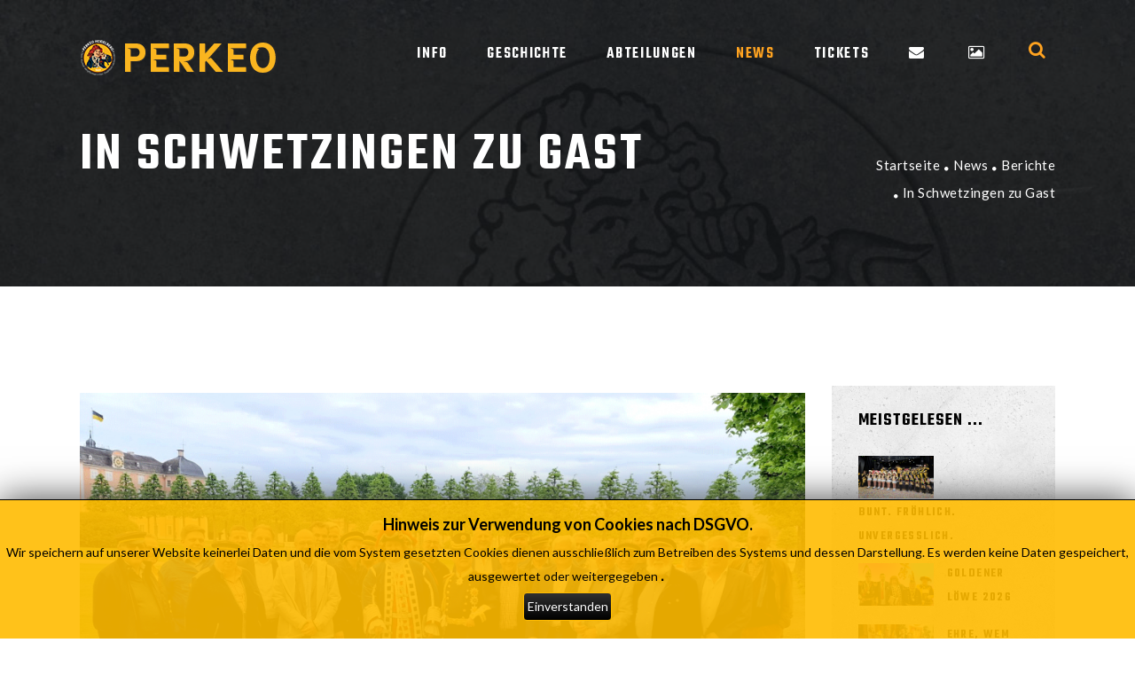

--- FILE ---
content_type: text/html; charset=utf-8
request_url: https://perkeo-online.de/index.php/blog/berichte/item/216-ehrensenatoren-in-schwetzingen
body_size: 16606
content:

<!DOCTYPE html>
<html prefix="og: http://ogp.me/ns#" lang="de-de" dir="ltr"
	  class='com_k2 view-item itemid-229 j31 mm-hover'>

<head>
	<base href="https://perkeo-online.de/index.php/blog/berichte/item/216-ehrensenatoren-in-schwetzingen" />
	<meta http-equiv="content-type" content="text/html; charset=utf-8" />
	<meta name="keywords" content="Perkeo Thomas Barth
Peter Spuhler
Fastnacht
Heidelberg
Perkeo-Ehrensenatoren
Theodors Schlossgastronomie" />
	<meta name="rights" content="Perkeo-Gesellschaft Heidelberg 1907 e. V." />
	<meta name="robots" content="max-image-preview:large" />
	<meta name="author" content="Perkeo-Gesellschaft Heidelberg 1907 e. V." />
	<meta property="og:url" content="https://perkeo-online.de/index.php/blog/berichte/item/216-ehrensenatoren-in-schwetzingen" />
	<meta property="og:type" content="article" />
	<meta property="og:title" content="In Schwetzingen zu Gast" />
	<meta property="og:description" content="Perkeo Ehrensenatoren zu Gast in Schwetzingen." />
	<meta property="og:image" content="https://www.perkeo-online.de/media/k2/items/cache/ca332973fc363da77aefed58534dcd5c_M.jpg" />
	<meta name="image" content="https://www.perkeo-online.de/media/k2/items/cache/ca332973fc363da77aefed58534dcd5c_M.jpg" />
	<meta name="twitter:card" content="summary" />
	<meta name="twitter:title" content="In Schwetzingen zu Gast" />
	<meta name="twitter:description" content="Perkeo Ehrensenatoren zu Gast in Schwetzingen." />
	<meta name="twitter:image" content="https://www.perkeo-online.de/media/k2/items/cache/ca332973fc363da77aefed58534dcd5c_M.jpg" />
	<meta name="twitter:image:alt" content="Perkeo Ehrensenatoren in Schwetzingen" />
	<meta name="description" content="Perkeo Ehrensenatoren zu Gast in Schwetzingen." />
	<meta name="generator" content="Joomla! - Open Source Content Management" />
	<title>In Schwetzingen zu Gast</title>
	<link href="/index.php/blog/berichte/item/216-ehrensenatoren-in-schwetzingen" rel="canonical" />
	<link href="/templates/musclen/favicon.ico" rel="shortcut icon" type="image/vnd.microsoft.icon" />
	<link href="https://perkeo-online.de/index.php/component/search/?Itemid=229&amp;id=216:ehrensenatoren-in-schwetzingen&amp;format=opensearch" rel="search" title="Suchen Perkeo Heidelberg" type="application/opensearchdescription+xml" />
	<link href="/t3-assets/css/css-fbee5-43713.css" rel="stylesheet" type="text/css" media="all" />
	<link href="https://cdnjs.cloudflare.com/ajax/libs/magnific-popup.js/1.1.0/magnific-popup.min.css" rel="stylesheet" type="text/css" />
	<link href="https://cdnjs.cloudflare.com/ajax/libs/simple-line-icons/2.4.1/css/simple-line-icons.min.css" rel="stylesheet" type="text/css" />
	<link href="/t3-assets/css/css-61c2b-52124.css" rel="stylesheet" type="text/css" media="all" />
	<link href="/t3-assets/css/css-6ff5a-29800.css" rel="stylesheet" type="text/css" media="all" />
	<link href="https://fonts.googleapis.com/css?family=Poppins:100,100i,200,200i,300,300i,400,400i,500,500i,600,600i,700,700i,800,800i,900,900i" rel="stylesheet" type="text/css" />
	<link href="https://fonts.googleapis.com/css?family=Teko:300,400,500,600,700" rel="stylesheet" type="text/css" />
	<link href="https://fonts.googleapis.com/css?family=Lato:100,100i,300,300i,400,400i,700,700i,900,900i" rel="stylesheet" type="text/css" />
	<link href="/templates/musclen/css/switcher.css" rel="stylesheet" type="text/css" />
	<link href="/t3-assets/css/css-b0828-50127.css" rel="stylesheet" type="text/css" media="all" />
	<style type="text/css">

                        /* K2 - Magnific Popup Overrides */
                        .mfp-iframe-holder {padding:10px;}
                        .mfp-iframe-holder .mfp-content {max-width:100%;width:100%;height:100%;}
                        .mfp-iframe-scaler iframe {background:#fff;padding:10px;box-sizing:border-box;box-shadow:none;}
                    
	</style>
	<script type="application/json" class="joomla-script-options new">{"csrf.token":"86786f046adc4da9db1b7d3a0acbf4eb","system.paths":{"root":"","base":""}}</script>
	<script src="/t3-assets/js/js-5c1d2-29800.js" type="text/javascript"></script>
	<script src="https://cdnjs.cloudflare.com/ajax/libs/magnific-popup.js/1.1.0/jquery.magnific-popup.min.js" type="text/javascript"></script>
	<script src="/media/k2/assets/js/k2.frontend.js?v=2.11.20230505&sitepath=/" type="text/javascript"></script>
	<script src="/t3-assets/js/js-c73fc-29800.js" type="text/javascript"></script>
	<script src="https://www.perkeo-online.de/media/com_acym/js/module.min.js?v=780" type="text/javascript" defer="defer"></script>
	<script src="/t3-assets/js/js-af6ee-29800.js" type="text/javascript"></script>
	<script type="text/javascript">

		var j2storeURL = 'https://www.perkeo-online.de/';
		
		jQuery(function($) {
			SqueezeBox.initialize({});
			initSqueezeBox();
			$(document).on('subform-row-add', initSqueezeBox);

			function initSqueezeBox(event, container)
			{
				SqueezeBox.assign($(container || document).find('a.jbcookies').get(), {
					parse: 'rel'
				});
			}
		});

		window.jModalClose = function () {
			SqueezeBox.close();
		};

		// Add extra modal close functionality for tinyMCE-based editors
		document.onreadystatechange = function () {
			if (document.readyState == 'interactive' && typeof tinyMCE != 'undefined' && tinyMCE)
			{
				if (typeof window.jModalClose_no_tinyMCE === 'undefined')
				{
					window.jModalClose_no_tinyMCE = typeof(jModalClose) == 'function'  ?  jModalClose  :  false;

					jModalClose = function () {
						if (window.jModalClose_no_tinyMCE) window.jModalClose_no_tinyMCE.apply(this, arguments);
						tinyMCE.activeEditor.windowManager.close();
					};
				}

				if (typeof window.SqueezeBoxClose_no_tinyMCE === 'undefined')
				{
					if (typeof(SqueezeBox) == 'undefined')  SqueezeBox = {};
					window.SqueezeBoxClose_no_tinyMCE = typeof(SqueezeBox.close) == 'function'  ?  SqueezeBox.close  :  false;

					SqueezeBox.close = function () {
						if (window.SqueezeBoxClose_no_tinyMCE)  window.SqueezeBoxClose_no_tinyMCE.apply(this, arguments);
						tinyMCE.activeEditor.windowManager.close();
					};
				}
			}
		};
		
        if(typeof acymModule === 'undefined'){
            var acymModule = [];
			acymModule['emailRegex'] = /^.+\@(.+\.)+.{2,20}$/i;
			acymModule['NAMECAPTION'] = 'Name';
			acymModule['NAME_MISSING'] = 'Bitte geben Sie Ihren Namen ein';
			acymModule['EMAILCAPTION'] = 'E-Mail';
			acymModule['VALID_EMAIL'] = 'Bitte geben Sie eine gültige E-Mail Adresse ein';
			acymModule['VALID_EMAIL_CONFIRMATION'] = 'E-Mail-Feld und E-Mail-Bestätigungsfeld müssen identisch sein';
			acymModule['CAPTCHA_MISSING'] = 'Das Captcha ist ungültig, bitte versuchen Sie es erneut';
			acymModule['NO_LIST_SELECTED'] = 'Bitte wählen Sie die Listen aus, die Sie abonnieren möchten';
			acymModule['NO_LIST_SELECTED_UNSUB'] = 'Bitte wählen Sie die Listen, von denen Sie sich abmelden möchten';
            acymModule['ACCEPT_TERMS'] = 'Bitte beachten Sie die Allgemeinen Geschäftsbedingungen / Datenschutzerklärung';
        }
		window.addEventListener("DOMContentLoaded", (event) => {
acymModule["excludeValuesformAcym98861"] = [];
acymModule["excludeValuesformAcym98861"]["1"] = "Name";
acymModule["excludeValuesformAcym98861"]["2"] = "E-Mail";
acymModule["excludeValuesformAcym98861"]["3"] = "Geburtsdatum";  });jQuery(function($){ initTooltips(); $("body").on("subform-row-add", initTooltips); function initTooltips (event, container) { container = container || document;$(container).find(".hasTooltip").tooltip({"html": true,"container": "body"});} });
	</script>
	<script type="application/ld+json">

                {
                    "@context": "https://schema.org",
                    "@type": "Article",
                    "mainEntityOfPage": {
                        "@type": "WebPage",
                        "@id": "https://www.perkeo-online.de/index.php/blog/berichte/item/216-ehrensenatoren-in-schwetzingen"
                    },
                    "url": "https://www.perkeo-online.de/index.php/blog/berichte/item/216-ehrensenatoren-in-schwetzingen",
                    "headline": "In Schwetzingen zu Gast",
                    "image": [
                        "https://www.perkeo-online.de/media/k2/items/cache/ca332973fc363da77aefed58534dcd5c_XL.jpg",
                        "https://www.perkeo-online.de/media/k2/items/cache/ca332973fc363da77aefed58534dcd5c_L.jpg",
                        "https://www.perkeo-online.de/media/k2/items/cache/ca332973fc363da77aefed58534dcd5c_M.jpg",
                        "https://www.perkeo-online.de/media/k2/items/cache/ca332973fc363da77aefed58534dcd5c_S.jpg",
                        "https://www.perkeo-online.de/media/k2/items/cache/ca332973fc363da77aefed58534dcd5c_XS.jpg",
                        "https://www.perkeo-online.de/media/k2/items/cache/ca332973fc363da77aefed58534dcd5c_Generic.jpg"
                    ],
                    "datePublished": "2023-05-16 09:59:54",
                    "dateModified": "2023-10-02 07:48:19",
                    "author": {
                        "@type": "Person",
                        "name": "Perkeo-Online",
                        "url": "https://www.perkeo-online.de/index.php/blog/berichte/itemlist/user/220-perkeoonline"
                    },
                    "publisher": {
                        "@type": "Organization",
                        "name": "Perkeo Heidelberg",
                        "url": "https://www.perkeo-online.de/",
                        "logo": {
                            "@type": "ImageObject",
                            "name": "Perkeo Heidelberg",
                            "width": "",
                            "height": "",
                            "url": "https://www.perkeo-online.de/"
                        }
                    },
                    "articleSection": "https://www.perkeo-online.de/index.php/blog/berichte",
                    "keywords": "Perkeo Thomas Barth
Peter Spuhler
Fastnacht
Heidelberg
Perkeo-Ehrensenatoren
Theodors Schlossgastronomie",
                    "description": "Andreas Bante lud seine Ehrensenatoren Kollegen zum Spargelessen in sein Restaurant Theodors Schlossgastronomie nach Schwetzingen ein. Herrliche Kulisse und ebenso herrliche Gaumenfreuden.",
                    "articleBody": "Andreas Bante lud seine Ehrensenatoren Kollegen zum Spargelessen in sein Restaurant Theodors Schlossgastronomie nach Schwetzingen ein. Herrliche Kulisse und ebenso herrliche Gaumenfreuden. Zu Gast bei Perkeo-Ehrensenator Andreas BanteTheodors Schlossgastronomie Herrliche Kulisse im Schwetzinger Schloss Spargel und hervorragende Weine! Gaumenfreuden in großartiger Kulisse. Das war eine gute Idee die Perkeo-Ehrensenatoren nach Schwetzingen einzuladen. Perkeo-Ehrensenator Andreas Bante freute sich über den Besuch der Perkeo-Ehrensenatoren und über das Erscheinen der Symbolfigur Perkeo in seinem Restaurant Theodors Gastronomie im Schwetzinger Schloss. &quot;Ich bin gern kumme noch Schwedzinge, schließlich bin ich jo mol vor dem Schloss in Öl gemolt worre&quot;! sagte Perkeo und bedankte sich beim Gastgeber für die Einladung. Auch Volker Flieher, als stellvertretender Sprecher der Ehrensenatoren dankte seinem Freund Andreas Bante für die Einladung und die Gaumenfreuden, die die Perkeo-Ehrensenatoren bei Spargel, Rinderfilet und ausgewählten Weine genießen konnten.Ein Besuch der sich sicher immer lohnt. Die Schlossgastronomie Schwetzingen ist ein guter Ausflugstipp das ganze Jahr über. Hier geht es zur Webseite von Theodors Schlossgastronomie"
                }
                
	</script>
	<meta http-equiv="x-dns-prefetch-control" content="on">
	<link rel="dns-prefetch" href="//images-cdn.ecwid.com/">
	<link rel="dns-prefetch" href="//images.ecwid.com/">
	<link rel="dns-prefetch" href="//app.ecwid.com/">
	<link rel="dns-prefetch" href="//ecwid-static-ru.r.worldssl.net">
	<link rel="dns-prefetch" href="//ecwid-images-ru.r.worldssl.net">

	
<!-- META FOR IOS & HANDHELD -->
	<meta name="viewport" content="width=device-width, initial-scale=1.0, maximum-scale=1.0, user-scalable=no"/>
	<style type="text/stylesheet">
		@-webkit-viewport   { width: device-width; }
		@-moz-viewport      { width: device-width; }
		@-ms-viewport       { width: device-width; }
		@-o-viewport        { width: device-width; }
		@viewport           { width: device-width; }
	</style>
	<script type="text/javascript">
		//<![CDATA[
		if (navigator.userAgent.match(/IEMobile\/10\.0/)) {
			var msViewportStyle = document.createElement("style");
			msViewportStyle.appendChild(
				document.createTextNode("@-ms-viewport{width:auto!important}")
			);
			document.getElementsByTagName("head")[0].appendChild(msViewportStyle);
		}
		//]]>
	</script>
<meta name="HandheldFriendly" content="true"/>
<meta name="apple-mobile-web-app-capable" content="YES"/>
<!-- //META FOR IOS & HANDHELD -->




<!-- Le HTML5 shim and media query for IE8 support -->
<!--[if lt IE 9]>
<script src="//cdnjs.cloudflare.com/ajax/libs/html5shiv/3.7.3/html5shiv.min.js"></script>
<script type="text/javascript" src="/plugins/system/t3/base-bs3/js/respond.min.js"></script>
<![endif]-->

<!-- You can add Google Analytics here or use T3 Injection feature -->

	</head>

<body>

<div class="t3-wrapper"> <!-- Need this wrapper for off-canvas menu. Remove if you don't use of-canvas -->

	
<!-- HEADER -->
<header id="t3-header" class="too-header header-fixed" data-spy="affix" data-offset-top="110">
	<div class="container">
		<!-- LOGO -->
		<div class="col-xs-6 col-sm-3 logo">
			<div class="logo-image">
				<a href="/" title="Perkeo Heidelberg">
											<img class="logo-img" src="/images/perkeo/logos/perkeo_logo_hp_232x40_white.png" alt="Perkeo Heidelberg" />
															<span>Perkeo Heidelberg</span>
				</a>
				<small class="site-slogan">Dem Humor verpflichtet . Der Tradition verbunden . </small>
			</div>
		</div>
		<!-- //LOGO -->
			
			
			<!-- MAIN NAVIGATION -->
			<nav id="t3-mainnav" class="col-xs-6 col-sm-9 pull-right">
					
				<div class="t3-nav-btn pull-right">				
					<!-- OFFCANVAS -->
											<div class="pull-right">
															

<button class="btn btn-primary off-canvas-toggle hidden-lg " type="button" data-pos="right" data-nav="#t3-off-canvas" data-effect="off-canvas-effect-4">
  <i class="fa fa-bars"></i>
</button>

<!-- OFF-CANVAS SIDEBAR -->
<div id="t3-off-canvas" class="t3-off-canvas ">

  <div class="t3-off-canvas-header">
    <h2 class="t3-off-canvas-header-title">Side bar</h2>
    <button type="button" class="close" data-dismiss="modal" aria-hidden="true">&times;</button>
  </div>

  <div class="t3-off-canvas-body">
    <div class="t3-module module " id="Mod132"><div class="module-inner"><div class="module-ct"><ul class="nav nav-pills nav-stacked menu">
<li class="item-101 default deeper dropdown parent"><a href="/index.php" class=" dropdown-toggle" title="Perkeo-Online" data-toggle="dropdown">Info<em class="caret"></em></a><ul class="dropdown-menu"><li class="item-292"><a href="/index.php/home/webn-nachrichten" class="">Perkeo-Nachrichten</a></li><li class="item-291"><a href="/index.php/home/orden" class="">Orden &amp; Ehrenzeichen</a></li><li class="item-245"><a href="/index.php/home/beitritt" class="">Aufnahmeantrag</a></li><li class="item-244"><a href="/index.php/home/satzung" class="">Satzung</a></li></ul></li><li class="item-102 deeper dropdown parent"><a href="#" class=" dropdown-toggle" data-toggle="dropdown">Geschichte <em class="caret"></em></a><ul class="dropdown-menu"><li class="item-232"><a href="/index.php/geschichte/history" class="">Unsere Geschichte</a></li><li class="item-246"><a href="/index.php/geschichte/jahresorden" class="">Unsere Jahresorden</a></li><li class="item-306"><a href="/index.php/geschichte/repraesentanten" class="">Unsere Repräsentanten</a></li><li class="item-339"><a href="/index.php/geschichte/bildergalerien" class="">Bildergalerien</a></li></ul></li><li class="item-104 deeper dropdown parent"><a href="/index.php/abteilungen" class=" dropdown-toggle" data-toggle="dropdown">Abteilungen<em class="caret"></em></a><ul class="dropdown-menu"><li class="item-1181"><a href="/index.php/abteilungen/perkeo-ehrenes" class="">Perkeo &amp; Ehreneskorte</a></li><li class="item-1182"><a href="/index.php/abteilungen/perkeo-fanfarenzug" class="">Perkeo-Fanfarenzug</a></li><li class="item-1180"><a href="/index.php/abteilungen/perkeo-tanzgarden" class="">Perkeo-Tanzgarden</a></li><li class="item-129 dropdown-submenu parent"><a href="/index.php/abteilungen/volkstheater" class="">Perkeo-Volkstheater</a><ul class="dropdown-menu"><li class="item-308"><a href="/index.php/abteilungen/volkstheater/volkstuecke" class="">Volkstheaterstücke</a></li></ul></li><li class="item-130"><a href="/index.php/abteilungen/aktive" class="">Perkeo-Aktive</a></li><li class="item-1183"><a href="/index.php/abteilungen/perkeo-ehrensenatoren" class="">Perkeo-Ehrensenatoren</a></li><li class="item-1184"><a href="/index.php/abteilungen/lustige-raetinnen" class="">Lustige Rätinnen</a></li><li class="item-227"><a href="/index.php/abteilungen/11errat" class="">Perkeo-11er-Rat</a></li><li class="item-126 dropdown-submenu parent"><a href="/index.php/abteilungen/perkeos" class="">Symbolfigur Perkeo</a><ul class="dropdown-menu"><li class="item-239"><a href="/index.php/abteilungen/perkeos/symbolfigur" class="">Wer war Perkeo?</a></li><li class="item-240"><a href="/index.php/abteilungen/perkeos/perkeo-kklebes" class="">Perkeo Karl Klebes</a></li><li class="item-241"><a href="/index.php/abteilungen/perkeos/perkeo-f-jauche" class="">Perkeo Fritz Jauché</a></li><li class="item-242"><a href="/index.php/abteilungen/perkeos/perkeo-r-klebes" class="">Perkeo Richard Klebes</a></li><li class="item-243"><a href="/index.php/abteilungen/perkeos/perkeo-t-barth" class="">Perkeo Thomas Barth</a></li></ul></li><li class="item-162"><a href="/index.php/abteilungen/vorstand" class="">Perkeo-Präsidium</a></li></ul></li><li class="item-105 active deeper dropdown parent"><a href="/index.php/blog" class=" dropdown-toggle" data-toggle="dropdown">News<em class="caret"></em></a><ul class="dropdown-menu"><li class="item-137"><a href="/index.php/blog/news-style1" class="">Ankündigungen</a></li><li class="item-229 current active"><a href="/index.php/blog/berichte" class="">Berichte</a></li><li class="item-310"><a href="/index.php/blog/theater" class="">Theaterstücke</a></li><li class="item-231"><a href="/index.php/blog/history" class="">Historische Geschichten</a></li><li class="item-337"><a href="/index.php/blog/humor" class="">Humor</a></li><li class="item-364"><a href="/index.php/blog/mediathek" class="">Mediathek</a></li></ul></li><li class="item-678"><a href="https://perkeo-online.de/index.php/tickets" class="">Tickets</a></li><li class="item-107"><a href="/index.php/contact" class="" title="Perkeo-Kontakt"><i class="fa far fa-envelope"></i></a></li><li class="item-368 deeper dropdown parent"><a href="/index.php/medien" class=" dropdown-toggle" title="Perkeo-Mediathek" data-toggle="dropdown"><i class="fa fas fa-image"></i><em class="caret"></em></a><ul class="dropdown-menu"><li class="item-369"><a href="/index.php/medien/mediathek-medien" class="">Mediathek</a></li><li class="item-370"><a href="/index.php/medien/bildergalerien-medien" class="">Bildergalerien</a></li></ul></li></ul>
</div></div></div>
  </div>

</div>
<!-- //OFF-CANVAS SIDEBAR -->

													</div>
										<!-- //OFFCANVAS -->
					
					<!-- Brand and toggle get grouped for better mobile display -->
					<div class="navbar-header pull-right hidden-xs">
											</div>
						
					<div class="pull-right">
													<!-- HEAD SEARCH -->
							<div class="dropdown nav-search pull-right">
								<a data-toggle="dropdown" href="#" class="dropdown-toggle">
									<i class="fa fa-search"></i>									
								</a>
								<div class="nav-child dropdown-menu">
									<div class="dropdown-menu-inner">
										<div class="t3-module module container " id="Mod131"><div class="module-inner"><div class="module-ct"><div class="search container">
	<form action="/index.php/blog/berichte" method="post" class="form-inline form-search">
		<label for="mod-search-searchword131" class="element-invisible">Suchen ...</label> <input name="searchword" id="mod-search-searchword" aria-label="search" maxlength="200"  class="form-control search-query" type="search" placeholder="Start typing..." />		<input type="hidden" name="task" value="search" />
		<input type="hidden" name="option" value="com_search" />
		<input type="hidden" name="Itemid" value="229" />
	</form>
</div>
</div></div></div>
									</div>
								</div>
							</div>
							<!-- //HEAD SEARCH -->
								
											</div>		
				</div>
					
				<div class="navbar navbar-default t3-mainnav pull-right hidden-sm hidden-xs">	
									
					<div class="t3-navbar navbar-collapse collapse">
						<div  class="t3-megamenu animate slide"  data-duration="400" data-responsive="true">
<ul itemscope itemtype="http://www.schema.org/SiteNavigationElement" class="nav navbar-nav level0">
<li itemprop='name' class="dropdown mega" data-id="101" data-level="1">
<a itemprop='url' class=" dropdown-toggle"  href="/index.php"  title="Perkeo-Online"   data-target="#" data-toggle="dropdown">Info <em class="caret"></em></a>

<div class="nav-child dropdown-menu mega-dropdown-menu"  ><div class="mega-dropdown-inner">
<div class="row">
<div class="col-xs-12 mega-col-nav" data-width="12"><div class="mega-inner">
<ul itemscope itemtype="http://www.schema.org/SiteNavigationElement" class="mega-nav level1">
<li itemprop='name'  data-id="292" data-level="2">
<a itemprop='url' class=""  href="/index.php/home/webn-nachrichten"   data-target="#">Perkeo-Nachrichten </a>

</li>
<li itemprop='name'  data-id="291" data-level="2">
<a itemprop='url' class=""  href="/index.php/home/orden"   data-target="#">Orden &amp; Ehrenzeichen </a>

</li>
<li itemprop='name'  data-id="245" data-level="2">
<a itemprop='url' class=""  href="/index.php/home/beitritt"   data-target="#">Aufnahmeantrag </a>

</li>
<li itemprop='name'  data-id="244" data-level="2">
<a itemprop='url' class=""  href="/index.php/home/satzung"   data-target="#">Satzung </a>

</li>
</ul>
</div></div>
</div>
</div></div>
</li>
<li itemprop='name' class="dropdown mega" data-id="102" data-level="1">
<a itemprop='url' class=" dropdown-toggle"  href="#"   data-target="#" data-toggle="dropdown">Geschichte<em class="caret"></em></a>

<div class="nav-child dropdown-menu mega-dropdown-menu"  ><div class="mega-dropdown-inner">
<div class="row">
<div class="col-xs-12 mega-col-nav" data-width="12"><div class="mega-inner">
<ul itemscope itemtype="http://www.schema.org/SiteNavigationElement" class="mega-nav level1">
<li itemprop='name'  data-id="232" data-level="2">
<a itemprop='url' class=""  href="/index.php/geschichte/history"   data-target="#">Unsere Geschichte </a>

</li>
<li itemprop='name'  data-id="246" data-level="2">
<a itemprop='url' class=""  href="/index.php/geschichte/jahresorden"   data-target="#">Unsere Jahresorden </a>

</li>
<li itemprop='name'  data-id="306" data-level="2">
<a itemprop='url' class=""  href="/index.php/geschichte/repraesentanten"   data-target="#">Unsere Repräsentanten </a>

</li>
<li itemprop='name'  data-id="339" data-level="2">
<a itemprop='url' class=""  href="/index.php/geschichte/bildergalerien"   data-target="#">Bildergalerien </a>

</li>
</ul>
</div></div>
</div>
</div></div>
</li>
<li itemprop='name' class="dropdown mega" data-id="104" data-level="1">
<a itemprop='url' class=" dropdown-toggle"  href="/index.php/abteilungen"   data-target="#" data-toggle="dropdown">Abteilungen <em class="caret"></em></a>

<div class="nav-child dropdown-menu mega-dropdown-menu"  ><div class="mega-dropdown-inner">
<div class="row">
<div class="col-xs-12 mega-col-nav" data-width="12"><div class="mega-inner">
<ul itemscope itemtype="http://www.schema.org/SiteNavigationElement" class="mega-nav level1">
<li itemprop='name'  data-id="1181" data-level="2">
<a itemprop='url' class=""  href="/index.php/abteilungen/perkeo-ehrenes"   data-target="#">Perkeo &amp; Ehreneskorte </a>

</li>
<li itemprop='name'  data-id="1182" data-level="2">
<a itemprop='url' class=""  href="/index.php/abteilungen/perkeo-fanfarenzug"   data-target="#">Perkeo-Fanfarenzug </a>

</li>
<li itemprop='name'  data-id="1180" data-level="2">
<a itemprop='url' class=""  href="/index.php/abteilungen/perkeo-tanzgarden"   data-target="#">Perkeo-Tanzgarden </a>

</li>
<li itemprop='name' class="dropdown-submenu mega" data-id="129" data-level="2">
<a itemprop='url' class=""  href="/index.php/abteilungen/volkstheater"   data-target="#">Perkeo-Volkstheater </a>

<div class="nav-child dropdown-menu mega-dropdown-menu"  ><div class="mega-dropdown-inner">
<div class="row">
<div class="col-xs-12 mega-col-nav" data-width="12"><div class="mega-inner">
<ul itemscope itemtype="http://www.schema.org/SiteNavigationElement" class="mega-nav level2">
<li itemprop='name'  data-id="308" data-level="3">
<a itemprop='url' class=""  href="/index.php/abteilungen/volkstheater/volkstuecke"   data-target="#">Volkstheaterstücke </a>

</li>
</ul>
</div></div>
</div>
</div></div>
</li>
<li itemprop='name'  data-id="130" data-level="2">
<a itemprop='url' class=""  href="/index.php/abteilungen/aktive"   data-target="#">Perkeo-Aktive </a>

</li>
<li itemprop='name'  data-id="1183" data-level="2">
<a itemprop='url' class=""  href="/index.php/abteilungen/perkeo-ehrensenatoren"   data-target="#">Perkeo-Ehrensenatoren </a>

</li>
<li itemprop='name'  data-id="1184" data-level="2">
<a itemprop='url' class=""  href="/index.php/abteilungen/lustige-raetinnen"   data-target="#">Lustige Rätinnen </a>

</li>
<li itemprop='name'  data-id="227" data-level="2">
<a itemprop='url' class=""  href="/index.php/abteilungen/11errat"   data-target="#">Perkeo-11er-Rat </a>

</li>
<li itemprop='name' class="dropdown-submenu mega" data-id="126" data-level="2">
<a itemprop='url' class=""  href="/index.php/abteilungen/perkeos"   data-target="#">Symbolfigur Perkeo </a>

<div class="nav-child dropdown-menu mega-dropdown-menu"  ><div class="mega-dropdown-inner">
<div class="row">
<div class="col-xs-12 mega-col-nav" data-width="12"><div class="mega-inner">
<ul itemscope itemtype="http://www.schema.org/SiteNavigationElement" class="mega-nav level2">
<li itemprop='name'  data-id="239" data-level="3">
<a itemprop='url' class=""  href="/index.php/abteilungen/perkeos/symbolfigur"   data-target="#">Wer war Perkeo? </a>

</li>
<li itemprop='name'  data-id="240" data-level="3">
<a itemprop='url' class=""  href="/index.php/abteilungen/perkeos/perkeo-kklebes"   data-target="#">Perkeo Karl Klebes </a>

</li>
<li itemprop='name'  data-id="241" data-level="3">
<a itemprop='url' class=""  href="/index.php/abteilungen/perkeos/perkeo-f-jauche"   data-target="#">Perkeo Fritz Jauché </a>

</li>
<li itemprop='name'  data-id="242" data-level="3">
<a itemprop='url' class=""  href="/index.php/abteilungen/perkeos/perkeo-r-klebes"   data-target="#">Perkeo Richard Klebes </a>

</li>
<li itemprop='name'  data-id="243" data-level="3">
<a itemprop='url' class=""  href="/index.php/abteilungen/perkeos/perkeo-t-barth"   data-target="#">Perkeo Thomas Barth </a>

</li>
</ul>
</div></div>
</div>
</div></div>
</li>
<li itemprop='name'  data-id="162" data-level="2">
<a itemprop='url' class=""  href="/index.php/abteilungen/vorstand"   data-target="#">Perkeo-Präsidium </a>

</li>
</ul>
</div></div>
</div>
</div></div>
</li>
<li itemprop='name' class="active dropdown mega" data-id="105" data-level="1">
<a itemprop='url' class=" dropdown-toggle"  href="/index.php/blog"   data-target="#" data-toggle="dropdown">News <em class="caret"></em></a>

<div class="nav-child dropdown-menu mega-dropdown-menu"  ><div class="mega-dropdown-inner">
<div class="row">
<div class="col-xs-12 mega-col-nav" data-width="12"><div class="mega-inner">
<ul itemscope itemtype="http://www.schema.org/SiteNavigationElement" class="mega-nav level1">
<li itemprop='name'  data-id="137" data-level="2">
<a itemprop='url' class=""  href="/index.php/blog/news-style1"   data-target="#">Ankündigungen </a>

</li>
<li itemprop='name' class="current active" data-id="229" data-level="2">
<a itemprop='url' class=""  href="/index.php/blog/berichte"   data-target="#">Berichte </a>

</li>
<li itemprop='name'  data-id="310" data-level="2">
<a itemprop='url' class=""  href="/index.php/blog/theater"   data-target="#">Theaterstücke </a>

</li>
<li itemprop='name'  data-id="231" data-level="2">
<a itemprop='url' class=""  href="/index.php/blog/history"   data-target="#">Historische Geschichten </a>

</li>
<li itemprop='name'  data-id="337" data-level="2">
<a itemprop='url' class=""  href="/index.php/blog/humor"   data-target="#">Humor </a>

</li>
<li itemprop='name'  data-id="364" data-level="2">
<a itemprop='url' class=""  href="/index.php/blog/mediathek"   data-target="#">Mediathek </a>

</li>
</ul>
</div></div>
</div>
</div></div>
</li>
<li itemprop='name'  data-id="678" data-level="1">
<a itemprop='url' class=""  href="https://perkeo-online.de/index.php/tickets"   data-target="#">Tickets </a>

</li>
<li itemprop='name'  data-id="107" data-level="1">
<a itemprop='url' class=""  href="/index.php/contact"  title="Perkeo-Kontakt"   data-target="#"><i class="fa far fa-envelope"></i> </a>

</li>
<li itemprop='name' class="dropdown mega" data-id="368" data-level="1">
<a itemprop='url' class=" dropdown-toggle"  href="/index.php/medien"  title="Perkeo-Mediathek"   data-target="#" data-toggle="dropdown"><i class="fa fas fa-image"></i> <em class="caret"></em></a>

<div class="nav-child dropdown-menu mega-dropdown-menu"  ><div class="mega-dropdown-inner">
<div class="row">
<div class="col-xs-12 mega-col-nav" data-width="12"><div class="mega-inner">
<ul itemscope itemtype="http://www.schema.org/SiteNavigationElement" class="mega-nav level1">
<li itemprop='name'  data-id="369" data-level="2">
<a itemprop='url' class=""  href="/index.php/medien/mediathek-medien"   data-target="#">Mediathek </a>

</li>
<li itemprop='name'  data-id="370" data-level="2">
<a itemprop='url' class=""  href="/index.php/medien/bildergalerien-medien"   data-target="#">Bildergalerien </a>

</li>
</ul>
</div></div>
</div>
</div></div>
</li>
</ul>
</div>

					</div>	
				</div>			
			</nav>
			<!-- //MAIN NAVIGATION -->	
	</div>
</header>
<!-- //HEADER -->	


	
	
	<!-- NAV HELPER -->
	<nav class="wrap t3-navhelper ">
		<div class="container">
			

<div class="too-breadcrumb-title"><h1>In Schwetzingen zu Gast</h1></div>

<ul class="breadcrumb">
	<li><a href="/index.php" class="pathway">Startseite</a><span class="divider"><img src="/templates/musclen/images/system/arrow.png" alt="" /></span></li><li><a href="/index.php/blog" class="pathway">News</a><span class="divider"><img src="/templates/musclen/images/system/arrow.png" alt="" /></span></li><li><a href="/index.php/blog/berichte" class="pathway">Berichte</a><span class="divider"><img src="/templates/musclen/images/system/arrow.png" alt="" /></span></li><li class="active"><span>In Schwetzingen zu Gast</span></li></ul>

		</div>
	</nav>
	<!-- //NAV HELPER -->

	
	



	
<div >
	
			
	
<div id="t3-mainbody" class="container t3-mainbody">
	<div class="row">

		<!-- MAIN CONTENT -->
		<div id="t3-content" class="t3-content col-xs-12 col-sm-8  col-md-9">
						<div id="system-message-container">
	</div>

							


<!-- Start K2 Item Layout -->
<span id="startOfPageId216"></span>

<div id="k2Container" class="itemView">
 <div class="too-ItemImage">
				<!-- Item Image -->
		
		<div class="itemImageBlock">
		  <span class="itemImage">
			<a class="modal" rel="{handler: 'image'}" href="/media/k2/items/cache/ca332973fc363da77aefed58534dcd5c_XL.jpg" title="Klicken für das Vorschau-Bild">
				<img src="/media/k2/items/cache/ca332973fc363da77aefed58534dcd5c_L.jpg" alt="Perkeo Ehrensenatoren in Schwetzingen" style="width:1920px; height:auto;" />
			</a>
		  </span>

		  
		  
		  <div class="clr"></div>
		</div>
			  
			   				
  </div>
  
     
	<div class="itemContent">
		<!-- Plugins: BeforeDisplay -->
			
		<!-- K2 Plugins: K2BeforeDisplay -->
			
		<div class="itemHeader">
	
		 
	    <aside class="article-aside clearfix">
        <dl class="article-info  muted">
							
							
								
								
							</dl>
						<div class="icons">
					<div class="btn-group pull-right">
						<a href="#" data-toggle="dropdown" class="btn dropdown-toggle"> <span class="icon-cog"></span> </a>
						<ul class="dropdown-menu">
																				</ul>
					</div>
				</div>
						</aside>
    
		 		  <!-- Item title -->
		  <h2 class="itemTitle">
					
		  	In Schwetzingen zu Gast	
		  		
		  </h2>
		  		  
				  </div>
	
	  <!-- Plugins: AfterDisplayTitle -->
	  	
	  <!-- K2 Plugins: K2AfterDisplayTitle -->
	  	
			
	  <div class="itemBody">
	
		  <!-- Plugins: BeforeDisplayContent -->
		  	
		  <!-- K2 Plugins: K2BeforeDisplayContent -->
		  	
		  		  		  <!-- Item introtext -->
		  <div class="itemIntroText">
		  	<p>Andreas Bante lud seine Ehrensenatoren Kollegen zum Spargelessen in sein Restaurant Theodors Schlossgastronomie nach Schwetzingen ein. Herrliche Kulisse und ebenso herrliche Gaumenfreuden.</p>
		  </div>
		  		  		  <!-- Item fulltext -->
		  <div class="itemFullText">
		  	
<blockquote><span style="color: #000000;"><b>Zu Gast bei Perkeo-Ehrensenator Andreas Bante<br />Theodors Schlossgastronomie&nbsp;<br />Herrliche Kulisse im Schwetzinger Schloss</b></span></blockquote>
<p><strong>Spargel und hervorragende Weine! Gaumenfreuden in großartiger Kulisse.</strong></p>
<p>Das war eine gute Idee die Perkeo-Ehrensenatoren nach Schwetzingen einzuladen. Perkeo-Ehrensenator Andreas Bante freute sich über den Besuch der Perkeo-Ehrensenatoren und über das Erscheinen der Symbolfigur Perkeo in seinem Restaurant Theodors Gastronomie im Schwetzinger Schloss. "Ich bin gern kumme noch Schwedzinge, schließlich bin ich jo mol vor dem Schloss in Öl gemolt worre"! sagte Perkeo und bedankte sich beim Gastgeber für die Einladung.</p>
<p>Auch Volker Flieher, als stellvertretender Sprecher der Ehrensenatoren dankte seinem Freund Andreas Bante für die Einladung und die Gaumenfreuden, die die Perkeo-Ehrensenatoren bei Spargel, Rinderfilet und ausgewählten Weine genießen konnten.<br />Ein Besuch der sich sicher immer lohnt. Die Schlossgastronomie Schwetzingen ist ein guter Ausflugstipp das ganze Jahr über.</p>
<p>&nbsp;</p>
<p><a href="https://schlossrestaurant-schwetzingen.de/">Hier geht es zur Webseite von Theodors Schlossgastronomie</a></p>
<p>&nbsp;</p>
<p><img src="/images/2023/Gruppenbild.gif" alt="Gruppenbild" width="75%" /></p>		  </div>
		  		  	
			<div class="clr"></div>
	
	
				
		  <!-- Plugins: AfterDisplayContent -->
		  	
		  <!-- K2 Plugins: K2AfterDisplayContent -->
		  	
		  <div class="clr"></div>
	  </div>
	  
	    </div>

  
    <!-- Author Block -->
  <div class="itemAuthorBlock">

  	  	<img class="itemAuthorAvatar" src="/media/k2/users/1.png?t=20200714_1722" alt="Perkeo-Online" />
  	
    <div class="itemAuthorDetails">
      <h3 class="itemAuthorName">
      	<a rel="author" href="/index.php/blog/berichte/itemlist/user/220-perkeoonline">Perkeo-Online</a>
      </h3>

            <p><p>Online Redaktion Perkeo-Nachrichten.</p></p>
      
      
      
	  <div class="clr"></div>

	  <!-- K2 Plugins: K2UserDisplay -->
	  
    </div>
    <div class="clr"></div>
  </div>
    
  
	<div class="row">
  
	
  	</div>

	<div class="clr"></div>

  
  
  <!-- Plugins: AfterDisplay -->
  
  <!-- K2 Plugins: K2AfterDisplay -->
  
  
 
	<div class="clr"></div>
</div>
<!-- End K2 Item Layout -->

<!-- JoomlaWorks "K2" (v2.11.20230505) | Learn more about K2 at https://getk2.org -->


		</div>
		<!-- //MAIN CONTENT -->

		<!-- SIDEBAR RIGHT -->
		<div class="t3-sidebar t3-sidebar-right col-xs-12 col-sm-4  col-md-3 ">
			<div class="t3-module module popular-post " id="Mod136"><div class="module-inner"><h3 class="module-title "><span>Meistgelesen ...</span></h3><div class="module-ct">
<div id="k2ModuleBox136" class="k2ItemsBlock  popular-post">

	
	<ul>
				<li class="media even">

			<!-- Plugins: BeforeDisplay -->
			
			<!-- K2 Plugins: K2BeforeDisplay -->
			
			
								<a class="moduleItemImage pull-left" href="/index.php/blog/berichte/item/315-bunt-froehlich-unvergesslich" title="Continue reading &quot;Bunt. Fröhlich. Unvergesslich.&quot;">
						<img src="/media/k2/items/cache/3f4808b525a42a0bb340252b3c0de1d3_M.jpg" alt="Bunt. Fröhlich. Unvergesslich."/>
					</a>
						
			
			<div class="media-body">
									<a class="moduleItemTitle" href="/index.php/blog/berichte/item/315-bunt-froehlich-unvergesslich">Bunt. Fröhlich. Unvergesslich.</a>
								<div class="clr"></div>

				
				
			
			</div>

<!-- Plugins: AfterDisplayTitle -->

<!-- K2 Plugins: K2AfterDisplayTitle -->

<!-- Plugins: BeforeDisplayContent -->

<!-- K2 Plugins: K2BeforeDisplayContent -->

	<div class="moduleItemIntrotext">

	</div>


<div class="clr"></div>



<div class="clr"></div>

<!-- Plugins: AfterDisplayContent -->

<!-- K2 Plugins: K2AfterDisplayContent -->









<!-- Plugins: AfterDisplay -->

<!-- K2 Plugins: K2AfterDisplay -->

<div class="clr"></div>
</li>
		<li class="media odd">

			<!-- Plugins: BeforeDisplay -->
			
			<!-- K2 Plugins: K2BeforeDisplay -->
			
			
								<a class="moduleItemImage pull-left" href="/index.php/blog/berichte/item/314-goldener-loewe-2026" title="Continue reading &quot;Goldener Löwe 2026&quot;">
						<img src="/media/k2/items/cache/569585164bf57f8a1e8703b19497bdbc_M.jpg" alt="Goldener Löwe 2026"/>
					</a>
						
			
			<div class="media-body">
									<a class="moduleItemTitle" href="/index.php/blog/berichte/item/314-goldener-loewe-2026">Goldener Löwe 2026</a>
								<div class="clr"></div>

				
				
			
			</div>

<!-- Plugins: AfterDisplayTitle -->

<!-- K2 Plugins: K2AfterDisplayTitle -->

<!-- Plugins: BeforeDisplayContent -->

<!-- K2 Plugins: K2BeforeDisplayContent -->

	<div class="moduleItemIntrotext">

	</div>


<div class="clr"></div>



<div class="clr"></div>

<!-- Plugins: AfterDisplayContent -->

<!-- K2 Plugins: K2AfterDisplayContent -->









<!-- Plugins: AfterDisplay -->

<!-- K2 Plugins: K2AfterDisplay -->

<div class="clr"></div>
</li>
		<li class="media even">

			<!-- Plugins: BeforeDisplay -->
			
			<!-- K2 Plugins: K2BeforeDisplay -->
			
			
								<a class="moduleItemImage pull-left" href="/index.php/blog/berichte/item/313-ehre-wem-ehre-gebuehrt" title="Continue reading &quot;Ehre, wem Ehre gebührt&quot;">
						<img src="/media/k2/items/cache/4251dec72b18ac89643edfb7a8300016_M.jpg" alt="Ehre, wem Ehre gebührt"/>
					</a>
						
			
			<div class="media-body">
									<a class="moduleItemTitle" href="/index.php/blog/berichte/item/313-ehre-wem-ehre-gebuehrt">Ehre, wem Ehre gebührt</a>
								<div class="clr"></div>

				
				
			
			</div>

<!-- Plugins: AfterDisplayTitle -->

<!-- K2 Plugins: K2AfterDisplayTitle -->

<!-- Plugins: BeforeDisplayContent -->

<!-- K2 Plugins: K2BeforeDisplayContent -->

	<div class="moduleItemIntrotext">

	</div>


<div class="clr"></div>



<div class="clr"></div>

<!-- Plugins: AfterDisplayContent -->

<!-- K2 Plugins: K2AfterDisplayContent -->









<!-- Plugins: AfterDisplay -->

<!-- K2 Plugins: K2AfterDisplay -->

<div class="clr"></div>
</li>
		<li class="media odd">

			<!-- Plugins: BeforeDisplay -->
			
			<!-- K2 Plugins: K2BeforeDisplay -->
			
			
								<a class="moduleItemImage pull-left" href="/index.php/blog/berichte/item/312-froehliche-weihnachten" title="Continue reading &quot;Fröhliche Weihnachten&quot;">
						<img src="/media/k2/items/cache/f5ddf7bd97d01d87f4a7985398aea709_M.jpg" alt="Fröhliche Weihnachten"/>
					</a>
						
			
			<div class="media-body">
									<a class="moduleItemTitle" href="/index.php/blog/berichte/item/312-froehliche-weihnachten">Fröhliche Weihnachten</a>
								<div class="clr"></div>

				
				
			
			</div>

<!-- Plugins: AfterDisplayTitle -->

<!-- K2 Plugins: K2AfterDisplayTitle -->

<!-- Plugins: BeforeDisplayContent -->

<!-- K2 Plugins: K2BeforeDisplayContent -->

	<div class="moduleItemIntrotext">

	</div>


<div class="clr"></div>



<div class="clr"></div>

<!-- Plugins: AfterDisplayContent -->

<!-- K2 Plugins: K2AfterDisplayContent -->









<!-- Plugins: AfterDisplay -->

<!-- K2 Plugins: K2AfterDisplay -->

<div class="clr"></div>
</li>
		<li class="media even lastItem">

			<!-- Plugins: BeforeDisplay -->
			
			<!-- K2 Plugins: K2BeforeDisplay -->
			
			
								<a class="moduleItemImage pull-left" href="/index.php/blog/berichte/item/311-ehrensenatoren-im-grossen-fass" title="Continue reading &quot;Ehrensenatoren im Großen Fass&quot;">
						<img src="/media/k2/items/cache/60959e8d8c34f5c00b9627dfd768f462_M.jpg" alt="Ehrensenatoren im Großen Fass"/>
					</a>
						
			
			<div class="media-body">
									<a class="moduleItemTitle" href="/index.php/blog/berichte/item/311-ehrensenatoren-im-grossen-fass">Ehrensenatoren im Großen Fass</a>
								<div class="clr"></div>

				
				
			
			</div>

<!-- Plugins: AfterDisplayTitle -->

<!-- K2 Plugins: K2AfterDisplayTitle -->

<!-- Plugins: BeforeDisplayContent -->

<!-- K2 Plugins: K2BeforeDisplayContent -->

	<div class="moduleItemIntrotext">

	</div>


<div class="clr"></div>



<div class="clr"></div>

<!-- Plugins: AfterDisplayContent -->

<!-- K2 Plugins: K2AfterDisplayContent -->









<!-- Plugins: AfterDisplay -->

<!-- K2 Plugins: K2AfterDisplay -->

<div class="clr"></div>
</li>
<li class="clearList"></li>
</ul>


	<div class="k2FeedIcon">
		<a href="/index.php/blog/berichte/itemlist?format=feed&amp;moduleID=136" title="Subscribe to this RSS feed">
			<span>Subscribe to this RSS feed</span>
		</a>
		<div class="clr"></div>
	</div>

</div>
</div></div></div>
		</div>
		<!-- //SIDEBAR RIGHT -->

	</div>
</div> 



	


	
	
		
	


		
</div>


	
<!-- BACK TOP TOP BUTTON -->
<div id="back-to-top" data-spy="affix" data-offset-top="300" class="back-to-top hidden-xs hidden-sm affix-top">
  <button class="btn btn-primary" title="Back to Top"><i class="fa fa-chevron-up"></i></button>
</div>

<!-- FOOTER -->
<footer id="t3-footer" class="wrap t3-footer">

			<!-- FOOT NAVIGATION -->
		<div class="container">
				<!-- SPOTLIGHT -->
	<div class="t3-spotlight t3-footnav  row">
					<div class=" col-lg-3 col-md-3 col-sm-6 col-xs-12">
								<div class="t3-module module " id="Mod100"><div class="module-inner"><div class="module-ct">

<div class="custom"  >
	<div class="footer-contact-info">
<p class="logo_footer"><a href="#"><img src="/images/perkeo/logos/perkeo_klein_25.png" alt="perkeo klein 25" /></a></p>
<p>Dem Humor verpflichet<br />Der Tradition verbunden</p>
<div class="footer-address">
<div class="address-bottom">Perkeo-Gesellschaft <br />Heidelberg 1907 e. V.<br /><br />Postfach 10 44 05<br />69034 Heidelberg</div>
</div>
</div></div>
</div></div></div>
							</div>
					<div class=" col-lg-3 col-md-3 col-sm-6 col-xs-12">
								<div class="t3-module module " id="Mod102"><div class="module-inner"><h3 class="module-title "><span>Soziale Medien</span></h3><div class="module-ct">

<div class="custom"  >
	<ul class="footer-links">
<li><a href="https://www.facebook.com/Perkeo.Heidelberg/" target="_blank" rel="noopener"><em class="fa fa-facebook"></em>Perkeo-Gesellschaft</a></li>
<li><a href="https://www.facebook.com/perkeothomas.barth/" target="_blank" rel="noopener"><em class="fa fa-facebook"></em>Thomas Barth</a></li>
<li><a href="https://www.youtube.com/user/perkeoheidelberg" target="_blank" rel="noopener"><em class="fa fa-youtube"></em>Perkeo-Youtube</a></li>
<li><a href="https://twitter.com/PerkeoHD" target="_blank" rel="noopener"><em class="fa fa-twitter"></em>Perkeo-Twitter</a></li>
<li><a href="https://www.instagram.com/perkeoheidelberg/" target="_blank" rel="noopener"><em class="fa fa-instagram"></em>Perkeo-Gesellschaft</a></li>
<li><a href="https://www.instagram.com/perkeo_fanfarenzug/" target="_blank" rel="noopener"><em class="fa fa-instagram"></em>Perkeo-Fanfarenzug</a></li>
<li><a href="https://www.instagram.com/perkeothomas/" target="_blank" rel="noopener"><em class="fa fa-instagram"></em>Thomas Barth</a></li>
</ul></div>
</div></div></div>
							</div>
					<div class=" col-lg-3 col-md-3 col-sm-6 col-xs-12">
								<div class="t3-module module " id="Mod101"><div class="module-inner"><h3 class="module-title "><span>Links</span></h3><div class="module-ct">

<div class="custom"  >
	<ul class="footer-links">
<li><a href="https://karnevaldeutschland.de/">Bund Deutscher Karneval</a></li>
<li><a href="https://www.vereinigung-badenpfalz.de/">Vereinigung Badisch-Pfälzischer Karnevalsvereine</a></li>
<li><a href="http://www.perkeo.org/">Perkeos Maschggra Salurn</a></li>
<li><a href="https://hkk1952.de/">Heidelberger Karneval Komitee</a></li>
</ul></div>
</div></div></div>
							</div>
					<div class=" col-lg-3 col-md-3 col-sm-6 col-xs-12">
								<div class="t3-module module " id="Mod139"><div class="module-inner"><div class="module-ct"><!--googleoff: all-->
<style type="text/css">  
	.jb-cookie.color p a {
		color: #000000;
	} 

	.jb-cookie-bg.bgcolor {
		background: #ffbb00;
	}
	
	.jb-cookie.top {
		border-bottom: 1px solid #ffbb00;
	}

	.jb-cookie.bottom {
		border-top: 1px solid #000000;
	}
	
	.jb-cookie.color {
		color: #000000;
	}
	
	.jb-accept {
		color: #ffffff;
		background-image: -webkit-linear-gradient(#303030 0%, #000000 100%);
		background-image: -moz-linear-gradient(#303030 0%, #000000 100%);
		background-image: -o-linear-gradient(#303030 0%, #000000 100%);
		background-image: -webkit-gradient(linear, 0 0, 0 100%, from(#303030), to(#000000));
		background-image: linear-gradient(#303030 0%, #000000 100%);
		max-width: 100px;
		line-height: 30px;
		padding: 0;
		border: 1px solid #ffbb00;
	}
	
	.jb-decline.link {
		color: #ffbb00;
		padding: 0;
	}
</style>
	<!-- Template Default bootstrap -->
	<div class="jb-cookie bottom color  robots-noindex robots-nofollow robots-nocontent" style="display: none;">
	   
		<!-- BG color -->
		<div class="jb-cookie-bg bgcolor"></div>
	    
		<p class="jb-cookie-title">Hinweis zur Verwendung von Cookies nach DSGVO.</p>
	     
		<p class="jb-color">Wir speichern auf unserer Website keinerlei Daten und die vom System gesetzten Cookies dienen ausschließlich zum Betreiben des Systems und dessen Darstellung. 
Es werden keine Daten gespeichert, ausgewertet oder weitergegeben																	<!-- Button to trigger modal -->
					<a href="#jbcookies" data-toggle="modal" data-target="#jbcookies">.</a>
									</p>
	    
	    <div class="jb-accept">Einverstanden</div>
	    
	</div>
	
		    <!-- Modal -->
	    			<div id="jbcookies" class="modal hide fade robots-noindex robots-nofollow robots-nocontent">
				<div class="modal-header">
					<button type="button" class="close" data-dismiss="modal" aria-hidden="true">×</button>
					<h3>Information Cookies</h3>
				</div>
				<div class="modal-body">
					<p>Cookies sind kleine Textdateien unserer Webseite, die auf Ihrem Computer vom Browser gespeichert werden wenn sich dieser mit dem Internet verbindet. Cookies können verwendet werden, um Daten zu sammeln und zu speichern um Ihnen die Verwendung der Webseite angenehmer zu gestalten. Sie können von dieser oder anderen Seiten stammen.</p><p>Es gibt verschiedene Typen von Cookies:</p><ul><li><strong>Technische Cookies</strong> erleichtern die Steuerung und die Verwendung verschiedener Optionen und Dienste der Webseite. Sie identifizieren die Sitzung, steuern Zugriffe auf bestimmte Bereiche, ermöglichen Sortierungen, halten Formulardaten wie Registrierung vor und erleichtern andere Funktionalitäten (Videos, Soziale Netzwerke etc.).</li><li><strong>Cookies zur Anpassung</strong> ermöglichen dem Benutzer, Einstellungen vorzunehmen (Sprache, Browser, Konfiguration, etc..).</li><li><strong>Analytische Cookies</strong> erlauben die anonyme Analyse des Surfverhaltens und messen Aktivitäten. Sie ermöglichen die Entwicklung von Navigationsprofilen um die Webseite zu optimieren.</li></ul><p>Mit der Benutzung dieser Webseite haben wir Sie über Cookies informiert und um Ihr Einverständnis gebeten (Artikel 22, Gesetz 34/2002 der Information Society Services). Diese dienen dazu, den Service, den wir zur Verfügung stellen, zu verbessern. Wir verwenden Google Analytics, um anonyme statistische Informationen zu erfassen wie z.B. die Anzahl der Besucher. Cookies von Google Analytics unterliegen der Steuerung und den Datenschutz-Bestimmungen von Google Analytics. Auf Wunsch können Sie Cookies von Google Analytics deaktivieren.</p><p>Sie können Cookies auch generell abschalten, folgen Sie dazu den Informationen Ihres Browserherstellers.</p>				</div>
				<div class="modal-footer">
					<button class="btn" data-dismiss="modal" aria-hidden="true">Schließen</button>
				</div>
			</div>
			
<!--googleon: all-->


<script type="text/javascript">
    jQuery(document).ready(function () { 
    	function setCookie(c_name,value,exdays,domain) {
			if (domain != '') {domain = '; domain=' + domain}

			var exdate=new Date();
			exdate.setDate(exdate.getDate() + exdays);
			var c_value=escape(value) + ((exdays==null) ? "" : "; expires="+exdate.toUTCString()) + "; path=/" + domain;

			document.cookie=c_name + "=" + c_value;
		}

		var $jb_cookie = jQuery('.jb-cookie'),
			cookieValue = document.cookie.replace(/(?:(?:^|.*;\s*)jbcookies\s*\=\s*([^;]*).*$)|^.*$/, "$1");

		if (cookieValue === '') { // NO EXIST
			$jb_cookie.delay(1000).slideDown('fast');
				}

		jQuery('.jb-accept').click(function() {
			setCookie("jbcookies","yes",90,"");
			$jb_cookie.slideUp('slow');
					});

		jQuery('.jb-decline').click(function() {
			jQuery('.jb-cookie-decline').fadeOut('slow', function() {
							});
			setCookie("jbcookies","",0,"");
			$jb_cookie.delay(1000).slideDown('fast');
		});
    });
</script>
</div></div></div><div class="t3-module module " id="Mod141"><div class="module-inner"><h3 class="module-title "><span>Newsletter</span></h3><div class="module-ct">	<div class="acym_module " id="acym_module_formAcym98861">
		<div class="acym_fulldiv" id="acym_fulldiv_formAcym98861" >
			<form enctype="multipart/form-data"
				  id="formAcym98861"
				  name="formAcym98861"
				  method="POST"
				  action="/index.php/component/acym/frontusers?tmpl=component"
				  onsubmit="return submitAcymForm('subscribe','formAcym98861', 'acymSubmitSubForm')">
				<div class="acym_module_form">
                    
<div class="acym_form">
    <div class="onefield fieldacy1 acyfield_text" id="field_1"><label  class="cell margin-top-1"><span class="acym__users__creation__fields__title">Name</span><input  name="user[name]" data-required="{&quot;type&quot;:&quot;text&quot;,&quot;message&quot;:&quot;&quot;}" value="" data-authorized-content="{&quot;0&quot;:&quot;all&quot;,&quot;regex&quot;:&quot;&quot;,&quot;message&quot;:&quot;Falscher wert f\\u00fcr das Feld Name&quot;}" type="text" class="cell  "></label><div class="acym__field__error__block" data-acym-field-id="1"></div></div><div class="onefield fieldacy2 acyfield_text" id="field_2"><label  class="cell margin-top-1"><span class="acym__users__creation__fields__title">E-Mail</span><input id="email_field_640"  name="user[email]" value="" data-authorized-content="{&quot;0&quot;:&quot;all&quot;,&quot;regex&quot;:&quot;&quot;,&quot;message&quot;:&quot;Falscher wert f\\u00fcr das Feld E-Mail&quot;}" required type="email" class="cell acym__user__edit__email  "></label><div class="acym__field__error__block" data-acym-field-id="2"></div></div><div class="onefield fieldacy3 acyfield_date" id="field_3"><div  class="cell margin-top-1"><div class="acym__users__creation__fields__title">Geburtsdatum</div><div class="cell grid-x grid-margin-x"><div class="medium-3 margin-left-0 cell"><select id="customField3-d" name="customField[3][]"  class="acym__custom__fields__select__form acym__select  " acym-field-type="date" data-required="{&quot;type&quot;:&quot;date&quot;,&quot;message&quot;:&quot;&quot;}"><option value="" selected="selected">Tag</option><option value="01">01</option><option value="02">02</option><option value="03">03</option><option value="04">04</option><option value="05">05</option><option value="06">06</option><option value="07">07</option><option value="08">08</option><option value="09">09</option><option value="10">10</option><option value="11">11</option><option value="12">12</option><option value="13">13</option><option value="14">14</option><option value="15">15</option><option value="16">16</option><option value="17">17</option><option value="18">18</option><option value="19">19</option><option value="20">20</option><option value="21">21</option><option value="22">22</option><option value="23">23</option><option value="24">24</option><option value="25">25</option><option value="26">26</option><option value="27">27</option><option value="28">28</option><option value="29">29</option><option value="30">30</option><option value="31">31</option></select></div><div class="medium-5 cell"><select id="customField3-m" name="customField[3][]"  class="acym__custom__fields__select__form acym__select  " acym-field-type="date" data-required="{&quot;type&quot;:&quot;date&quot;,&quot;message&quot;:&quot;&quot;}"><option value="" selected="selected">Monat</option><option value="01">Januar</option><option value="02">Februar</option><option value="03">März</option><option value="04">April</option><option value="05">Mai</option><option value="06">Juni</option><option value="07">Juli</option><option value="08">August</option><option value="09">September</option><option value="10">Oktober</option><option value="11">November</option><option value="12">Dezember</option></select></div><div class="medium-4 margin-right-0 cell"><select id="customField3-y" name="customField[3][]"  class="acym__custom__fields__select__form acym__select  " acym-field-type="date" data-required="{&quot;type&quot;:&quot;date&quot;,&quot;message&quot;:&quot;&quot;}"><option value="" selected="selected">Jahr</option><option value="1900">1900</option><option value="1901">1901</option><option value="1902">1902</option><option value="1903">1903</option><option value="1904">1904</option><option value="1905">1905</option><option value="1906">1906</option><option value="1907">1907</option><option value="1908">1908</option><option value="1909">1909</option><option value="1910">1910</option><option value="1911">1911</option><option value="1912">1912</option><option value="1913">1913</option><option value="1914">1914</option><option value="1915">1915</option><option value="1916">1916</option><option value="1917">1917</option><option value="1918">1918</option><option value="1919">1919</option><option value="1920">1920</option><option value="1921">1921</option><option value="1922">1922</option><option value="1923">1923</option><option value="1924">1924</option><option value="1925">1925</option><option value="1926">1926</option><option value="1927">1927</option><option value="1928">1928</option><option value="1929">1929</option><option value="1930">1930</option><option value="1931">1931</option><option value="1932">1932</option><option value="1933">1933</option><option value="1934">1934</option><option value="1935">1935</option><option value="1936">1936</option><option value="1937">1937</option><option value="1938">1938</option><option value="1939">1939</option><option value="1940">1940</option><option value="1941">1941</option><option value="1942">1942</option><option value="1943">1943</option><option value="1944">1944</option><option value="1945">1945</option><option value="1946">1946</option><option value="1947">1947</option><option value="1948">1948</option><option value="1949">1949</option><option value="1950">1950</option><option value="1951">1951</option><option value="1952">1952</option><option value="1953">1953</option><option value="1954">1954</option><option value="1955">1955</option><option value="1956">1956</option><option value="1957">1957</option><option value="1958">1958</option><option value="1959">1959</option><option value="1960">1960</option><option value="1961">1961</option><option value="1962">1962</option><option value="1963">1963</option><option value="1964">1964</option><option value="1965">1965</option><option value="1966">1966</option><option value="1967">1967</option><option value="1968">1968</option><option value="1969">1969</option><option value="1970">1970</option><option value="1971">1971</option><option value="1972">1972</option><option value="1973">1973</option><option value="1974">1974</option><option value="1975">1975</option><option value="1976">1976</option><option value="1977">1977</option><option value="1978">1978</option><option value="1979">1979</option><option value="1980">1980</option><option value="1981">1981</option><option value="1982">1982</option><option value="1983">1983</option><option value="1984">1984</option><option value="1985">1985</option><option value="1986">1986</option><option value="1987">1987</option><option value="1988">1988</option><option value="1989">1989</option><option value="1990">1990</option><option value="1991">1991</option><option value="1992">1992</option><option value="1993">1993</option><option value="1994">1994</option><option value="1995">1995</option><option value="1996">1996</option><option value="1997">1997</option><option value="1998">1998</option><option value="1999">1999</option><option value="2000">2000</option><option value="2001">2001</option><option value="2002">2002</option><option value="2003">2003</option><option value="2004">2004</option><option value="2005">2005</option><option value="2006">2006</option><option value="2007">2007</option><option value="2008">2008</option><option value="2009">2009</option><option value="2010">2010</option><option value="2011">2011</option><option value="2012">2012</option><option value="2013">2013</option><option value="2014">2014</option><option value="2015">2015</option><option value="2016">2016</option><option value="2017">2017</option><option value="2018">2018</option><option value="2019">2019</option><option value="2020">2020</option><option value="2021">2021</option><option value="2022">2022</option><option value="2023">2023</option><option value="2024">2024</option><option value="2025">2025</option><option value="2026">2026</option><option value="2027">2027</option><option value="2028">2028</option><option value="2029">2029</option><option value="2030">2030</option><option value="2031">2031</option><option value="2032">2032</option><option value="2033">2033</option><option value="2034">2034</option><option value="2035">2035</option><option value="2036">2036</option></select></div></div></div><div class="acym__field__error__block" data-acym-field-id="3"></div></div></div>

<p class="acysubbuttons">
<noscript>
    Bitte JavaScript aktivieren, um das Formular zu senden</noscript>
<input type="button"
	   class="btn btn-primary button subbutton"
	   value="Abonnieren"
	   name="Submit"
	   onclick="try{ return submitAcymForm('subscribe','formAcym98861', 'acymSubmitSubForm'); }catch(err){alert('The form could not be submitted '+err);return false;}" />
</p>
				</div>

				<input type="hidden" name="ctrl" value="frontusers" />
				<input type="hidden" name="task" value="notask" />
				<input type="hidden" name="option" value="com_acym" />

                
				<input type="hidden" name="ajax" value="1" />
				<input type="hidden" name="successmode" value="replace" />
				<input type="hidden" name="acy_source" value="Module n°141" />
				<input type="hidden" name="hiddenlists" value="1" />
				<input type="hidden" name="fields" value="name,email" />
				<input type="hidden" name="acyformname" value="formAcym98861" />
				<input type="hidden" name="acysubmode" value="mod_acym" />
				<input type="hidden" name="confirmation_message" value="" />

                			</form>
		</div>
	</div>
</div></div></div>
							</div>
			</div>
<!-- SPOTLIGHT -->
		</div>
		<!-- //FOOT NAVIGATION -->
	
	<section class="t3-copyright">
		<div class="container">
			<div class="row">
				<div class="col-lg-12 col-md-12 col-sm-12 col-xs-12">
					<div class="copyright ">
						

<div class="custom"  >
	<div class="too-copyright">Copyright © Perkeo-Gesellschaft Heidelberg 1907 e. V. - Gestaltung und Aufbau von <a title="Zur Website von Holz &amp; Design" href="http://www.hd-heidelberg.de/" target="_blank" rel="noopener noreferrer">H&D Heidelberg</a></div></div>

					</div>
				</div>
			</div>
		</div>
	</section>

</footer>
<!-- //FOOTER -->


</div>

<!-- Style Switcher
================================================== -->

<section id="style-switcher">
   <span><i class="fa fa-cog fa-spin"></i></span>
   <h2>Style Selector </h2>
  <div>
    <h3>Layout Style</h3>
    <div class="layout-style">
      <select id="layout-style">
        <option value="1">Wide</option>
        <option value="2">Boxed</option>
      </select>
    </div>
    <h3>Predefined Colors</h3>
    <ul class="colors" id="colors">
	 <li><a href="/index.php" class="orange" ></a></li>
	  <li><a href="/index.php/red" class="red"></a></li>
      <li><a href="/index.php/yellow" class="yellow"></a></li>    
      <li><a href="/index.php/green" class="green"></a></li> 
      <li><a href="/index.php/blue" class="blue"></a></li>
      <li><a href="/index.php/gold" class="gold"></a></li>
      <li><a href="/index.php/light-green" class="lightgreen"></a></li>
      <li><a href="/index.php/light-orange" class="lightorange"></a></li> 
      <li><a href="/index.php/light-red" class="lightred"></a></li>
    </ul>
    <h3>Background Image</h3>
    <ul class="colors bg" id="bg">
      <li><a href="#" class="bg1"></a></li>
      <li><a href="#" class="bg2"></a></li>
      <li><a href="#" class="bg3"></a></li>
      <li><a href="#" class="bg4"></a></li>
      <li><a href="#" class="bg5"></a></li>
      <li><a href="#" class="bg6"></a></li>
    </ul>
  </div>
</section>

<script>
(function(c,d){"JUri"in d||(d.JUri="https://www.perkeo-online.de/");c.addEventListener("click",function(a){var b=a.target?a.target.closest('[class*="ba-click-lightbox-form-"], [href*="ba-click-lightbox-form-"]'):null;if(b){a.preventDefault();if("pending"==b.clicked)return!1;b.clicked="pending";"formsAppClk"in window?formsAppClk.click(b):(a=document.createElement("script"),a.src=JUri+"components/com_baforms/assets/js/click-trigger.js",a.onload=function(){formsAppClk.click(b)},
c.head.append(a))}})})(document,window);
</script>
</body>
</html>


--- FILE ---
content_type: text/css
request_url: https://perkeo-online.de/t3-assets/css/css-6ff5a-29800.css
body_size: 230553
content:


/*===============================
/templates/system/css/system.css
================================================================================*/
@import url(/media/system/css/system.css); .system-unpublished,tr.system-unpublished{background:#e8edf1;border-top:4px solid #c4d3df;border-bottom:4px solid #c4d3df}span.highlight{background-color:#FFFFCC;font-weight:bold;padding:1px 0}.img-fulltext-float-right{float:right;margin-left:10px;margin-bottom:10px}.img-fulltext-float-left{float:left;margin-right:10px;margin-bottom:10px}.img-fulltext-float-none{}.img-intro-float-right{float:right;margin-left:5px;margin-bottom:5px}.img-intro-float-left{float:left;margin-right:5px;margin-bottom:5px}.img-intro-float-none{}


/*===============================
/templates/musclen/local/css/themes/yellow/template.css
================================================================================*/
@media (max-width:767px){.always-show .mega > .mega-dropdown-menu,.always-show .dropdown-menu{display:block !important;position:static}.open .dropdown-menu{display:block}}.t3-logo,.t3-logo-small{display:block;text-decoration:none;text-align:left;background-repeat:no-repeat;background-position:center}.t3-logo{width:182px;height:50px}.t3-logo-small{width:60px;height:30px}.t3-logo,.t3-logo-color{background-image:url("//static.joomlart.com/images/jat3v3-documents/logo-complete/t3logo-big-color.png")}.t3-logo-small,.t3-logo-small.t3-logo-color{background-image:url("//static.joomlart.com/images/jat3v3-documents/logo-complete/t3logo-small-color.png")}.t3-logo-dark{background-image:url("//static.joomlart.com/images/jat3v3-documents/logo-complete/t3logo-big-dark.png")}.t3-logo-small.t3-logo-dark{background-image:url("//static.joomlart.com/images/jat3v3-documents/logo-complete/t3logo-small-dark.png")}.t3-logo-light{background-image:url("//static.joomlart.com/images/jat3v3-documents/logo-complete/t3logo-big-light.png")}.t3-logo-small.t3-logo-light{background-image:url("//static.joomlart.com/images/jat3v3-documents/logo-complete/t3logo-small-light.png")}@media (max-width:767px){.logo-control .logo-img-sm{display:block}.logo-control .logo-img{display:none}}@media (min-width:768px){.logo-control .logo-img-sm{display:none}.logo-control .logo-img{display:block}}#community-wrap .collapse{position:relative;height:0;overflow:hidden;display:block}.body-data-holder:before{display:none;content:"grid-float-breakpoint:768px screen-xs:480px screen-sm:768px screen-md:992px screen-lg:1200px"}body{font-family:'Lato',Arial,sans-serif;font-size:15px;color:#3d3d3d;line-height:27px;font-weight:400}input,button,select,textarea{font-family:inherit;font-size:inherit;line-height:inherit}a{font-family:"Teko",Helvetica,Arial,sans-serif;font-weight:600;font-size:15px;color:#000000;text-decoration:none;letter-spacing:.15em;line-height:1.125em;text-transform:uppercase;cursor:pointer;-o-transition:all 0.3s ease-out;-ms-transition:all 0.3s ease-out;-moz-transition:all 0.3s ease-out;-webkit-transition:all 0.3s ease-out;transition:all 0.3s ease-out}a:hover,a:focus{color:#ffa320;text-decoration:none}a:focus{outline:thin dotted;outline:5px auto -webkit-focus-ring-color;outline-offset:-2px}img{vertical-align:middle;max-width:100%}th,td{line-height:1.42857143;text-align:left;vertical-align:top}th{font-weight:bold}td,tr td{border-top:1px solid #dddddd}.cat-list-row0:hover,.cat-list-row1:hover{background:#f5f5f5}.cat-list-row1,tr.cat-list-row1 td{background:#f9f9f9}table.contentpane,table.tablelist,table.category,table.admintable,table.blog{width:100%}table.contentpaneopen{border:0}.star{color:#ffa320}.red{color:#d6001c}hr{margin-top:21px;margin-bottom:21px;border:0;border-top:1px solid #ececec}.wrap{width:auto;clear:both}.center,.table td.center,.table th.center{text-align:center}.element-invisible{position:absolute;padding:0;margin:0;border:0;height:1px;width:1px;overflow:hidden}h1,h2,h3,h4,h5,h6,.h1,.h2,.h3,.h4,.h5,.h6{font-family:"Teko",Helvetica,Arial,sans-serif;font-weight:600;line-height:1em;color:#000000;text-transform:uppercase;letter-spacing:.05em}h1 small,h2 small,h3 small,h4 small,h5 small,h6 small,.h1 small,.h2 small,.h3 small,.h4 small,.h5 small,.h6 small,h1 .small,h2 .small,h3 .small,h4 .small,h5 .small,h6 .small,.h1 .small,.h2 .small,.h3 .small,.h4 .small,.h5 .small,.h6 .small{font-weight:normal;line-height:1;color:#a5a5a5}h1,.h1,h2,.h2,h3,.h3{margin-top:21px;margin-bottom:10px}h1 small,.h1 small,h2 small,.h2 small,h3 small,.h3 small,h1 .small,.h1 .small,h2 .small,.h2 .small,h3 .small,.h3 .small{font-size:65%}h4,.h4,h5,.h5,h6,.h6{margin-top:10.5px;margin-bottom:10.5px}h4 small,.h4 small,h5 small,.h5 small,h6 small,.h6 small,h4 .small,.h4 .small,h5 .small,.h5 .small,h6 .small,.h6 .small{font-size:75%}h1,.h1{font-size:50px}@media (max-width:767px){h1,.h1{font-size:45px}}h2,.h2{font-size:40px}h3,.h3{font-size:30px}h4,.h4{font-size:25px}h5,.h5{font-size:20px;letter-spacing:.08em !important}h6,.h6{font-size:15px}p{margin:0 0 10px}.lead{margin-bottom:21px;font-size:17px;font-weight:200;line-height:1.4}@media (min-width:768px){.lead{font-size:22.5px}}small,.small{font-size:85%}cite{font-style:normal}.text-left{text-align:left}.text-right{text-align:right}.text-center{text-align:center}.text-justify{text-align:justify}.text-muted{color:#a5a5a5}.text-primary{color:#ffa320}a.text-primary:hover{color:#ec8b00}.text-success{color:#468847}a.text-success:hover{color:#356635}.text-info{color:#3a87ad}a.text-info:hover{color:#2d6987}.text-warning{color:#c09853}a.text-warning:hover{color:#a47e3c}.text-danger{color:#b94a48}a.text-danger:hover{color:#953b39}.bg-primary{color:#fff;background-color:#ffa320}a.bg-primary:hover{background-color:#ec8b00}.bg-success{background-color:#dff0d8}a.bg-success:hover{background-color:#c1e2b3}.bg-info{background-color:#d9edf7}a.bg-info:hover{background-color:#afd9ee}.bg-warning{background-color:#fcf8e3}a.bg-warning:hover{background-color:#f7ecb5}.bg-danger{background-color:#f2dede}a.bg-danger:hover{background-color:#e4b9b9}.highlight{background-color:#FFC;font-weight:bold;padding:1px 4px}.page-header{padding-bottom:9.5px;margin:42px 0 21px;border-bottom:1px solid #ececec}ul,ol{margin-top:0;margin-bottom:10.5px}ul ul,ol ul,ul ol,ol ol{margin-bottom:0}.list-unstyled{padding-left:0;list-style:none}.list-inline{padding-left:0;list-style:none;margin-left:-5px}.list-inline > li{display:inline-block;padding-left:5px;padding-right:5px}dl{margin-top:0;margin-bottom:21px}dt,dd{line-height:1.42857143}dt{font-weight:bold}dd{margin-left:0}@media (min-width:768px){.dl-horizontal dt{float:left;width:160px;clear:left;text-align:right;overflow:hidden;text-overflow:ellipsis;white-space:nowrap}.dl-horizontal dd{margin-left:180px}}abbr[title],abbr[data-original-title]{cursor:help;border-bottom:1px dotted #a5a5a5}.initialism{font-size:90%;text-transform:uppercase}blockquote{padding:5px 21px;margin:35px 0 35px;line-height:1.75em;font-size:15.5px;font-weight:600;border-left:5px solid #ffa320}blockquote p:last-child,blockquote ul:last-child,blockquote ol:last-child{margin-bottom:0}blockquote footer,blockquote small,blockquote .small{display:block;font-size:80%;line-height:1.42857143;color:#a5a5a5}blockquote footer:before,blockquote small:before,blockquote .small:before{content:'\2014 \00A0'}.blockquote-reverse,blockquote.pull-right{padding-right:15px;padding-left:0;border-right:5px solid #ffa320;border-left:0;text-align:right}.blockquote-reverse footer:before,blockquote.pull-right footer:before,.blockquote-reverse small:before,blockquote.pull-right small:before,.blockquote-reverse .small:before,blockquote.pull-right .small:before{content:''}.blockquote-reverse footer:after,blockquote.pull-right footer:after,.blockquote-reverse small:after,blockquote.pull-right small:after,.blockquote-reverse .small:after,blockquote.pull-right .small:after{content:'\00A0 \2014'}blockquote:before,blockquote:after{content:""}address{margin-bottom:21px;font-style:normal;line-height:1.42857143}code,kbd,pre,samp{font-family:Monaco,Menlo,Consolas,"Courier New",monospace}.btn-actions{text-align:center}.features-list{margin-top:63px}.features-list .page-header{border:0;text-align:center}.features-list .page-header h1{font-size:47px}.features-list .feature-row{overflow:hidden;min-height:200px;color:#696f72;border-top:1px solid #e0e2e3;padding:63px 0 0;text-align:center}.features-list .feature-row:last-child{border-bottom:1px solid #e0e2e3;margin-bottom:63px}.features-list .feature-row h3{font-size:30px}.features-list .feature-row div:first-child{padding-left:0}.features-list .feature-row div:last-child{padding-right:0}.features-list .feature-row div:first-child.feature-img img{float:left}.features-list .feature-row div:last-child.feature-img img{float:right}.jumbotron h2{font-size:47px}.jumbotron iframe{margin-top:21px}.form-control:focus{border-color:#66afe9;outline:0;-webkit-box-shadow:inset 0 1px 1px rgba(0,0,0,.075),0 0 8px rgba(102,175,233,0.6);box-shadow:inset 0 1px 1px rgba(0,0,0,.075),0 0 8px rgba(102,175,233,0.6)}.form-control::-moz-placeholder{color:#a5a5a5;opacity:1}.form-control:-ms-input-placeholder{color:#a5a5a5}.form-control::-webkit-input-placeholder{color:#a5a5a5}textarea.form-control{height:auto}.form-group{margin-bottom:21px}.radio label,.checkbox label{display:inline}.form-control-static{margin-bottom:0}@media (min-width:768px){.form-inline .form-group{display:inline-block}.form-inline .form-control{display:inline-block}.form-inline .radio input[type="radio"],.form-inline .checkbox input[type="checkbox"]{float:none}}.form-horizontal .control-label,.form-horizontal .radio,.form-horizontal .checkbox,.form-horizontal .radio-inline,.form-horizontal .checkbox-inline{margin-top:0;margin-bottom:0;padding-top:7px}.form-horizontal .form-control-static{padding-top:7px}.btn{font-family:'Lato',Arial,sans-serif;font-size:13px;font-style:normal;font-weight:900;text-shadow:none;text-align:center;letter-spacing:2px;text-transform:uppercase;padding:18px 30px 20px;border:none;border-radius:1px;position:relative;z-index:2;line-height:14px;-webkit-backface-visibility:hidden;-o-transition:all 0.5s ease-out;-ms-transition:all 0.5s ease-out;-moz-transition:all 0.5s ease-out;-webkit-transition:all 0.5s ease-out;transition:all 0.5s ease-out}.btn-default{background-color:#000000;color:#ffffff !important}.btn-default:hover{background-color:#ffa320;color:#ffffff !important}.btn-primary{background-color:#ffa320;color:#000000 !important}.btn-primary:hover{background-color:#161619;color:#ffffff !important}.btn-primary:focus{color:#ffffff !important}.btn-inverse{color:#ffffff;background-color:#29282d;border-color:#1d1c20}.btn-inverse:hover,.btn-inverse:focus,.btn-inverse.focus,.btn-inverse:active,.btn-inverse.active,.open > .dropdown-toggle.btn-inverse{color:#ffffff;background-color:#101012;border-color:#000000}.btn-inverse:active,.btn-inverse.active,.open > .dropdown-toggle.btn-inverse{background-image:none}.btn-inverse.disabled,.btn-inverse[disabled],fieldset[disabled] .btn-inverse,.btn-inverse.disabled:hover,.btn-inverse[disabled]:hover,fieldset[disabled] .btn-inverse:hover,.btn-inverse.disabled:focus,.btn-inverse[disabled]:focus,fieldset[disabled] .btn-inverse:focus,.btn-inverse.disabled.focus,.btn-inverse[disabled].focus,fieldset[disabled] .btn-inverse.focus,.btn-inverse.disabled:active,.btn-inverse[disabled]:active,fieldset[disabled] .btn-inverse:active,.btn-inverse.disabled.active,.btn-inverse[disabled].active,fieldset[disabled] .btn-inverse.active{background-color:#29282d;border-color:#1d1c20}.btn-inverse .badge{color:#29282d;background-color:#ffffff}.btn-inverse:hover,.btn-inverse:focus{background-color:#ffa320;color:#000000}.btn-block + .btn-block{margin-top:5px}select::-moz-placeholder,textarea::-moz-placeholder,input[type="text"]::-moz-placeholder,input[type="password"]::-moz-placeholder,input[type="datetime"]::-moz-placeholder,input[type="datetime-local"]::-moz-placeholder,input[type="date"]::-moz-placeholder,input[type="month"]::-moz-placeholder,input[type="time"]::-moz-placeholder,input[type="week"]::-moz-placeholder,input[type="number"]::-moz-placeholder,input[type="email"]::-moz-placeholder,input[type="url"]::-moz-placeholder,input[type="search"]::-moz-placeholder,input[type="tel"]::-moz-placeholder,input[type="color"]::-moz-placeholder,.inputbox::-moz-placeholder{color:#a5a5a5;opacity:1}select:-ms-input-placeholder,textarea:-ms-input-placeholder,input[type="text"]:-ms-input-placeholder,input[type="password"]:-ms-input-placeholder,input[type="datetime"]:-ms-input-placeholder,input[type="datetime-local"]:-ms-input-placeholder,input[type="date"]:-ms-input-placeholder,input[type="month"]:-ms-input-placeholder,input[type="time"]:-ms-input-placeholder,input[type="week"]:-ms-input-placeholder,input[type="number"]:-ms-input-placeholder,input[type="email"]:-ms-input-placeholder,input[type="url"]:-ms-input-placeholder,input[type="search"]:-ms-input-placeholder,input[type="tel"]:-ms-input-placeholder,input[type="color"]:-ms-input-placeholder,.inputbox:-ms-input-placeholder{color:#a5a5a5}select::-webkit-input-placeholder,textarea::-webkit-input-placeholder,input[type="text"]::-webkit-input-placeholder,input[type="password"]::-webkit-input-placeholder,input[type="datetime"]::-webkit-input-placeholder,input[type="datetime-local"]::-webkit-input-placeholder,input[type="date"]::-webkit-input-placeholder,input[type="month"]::-webkit-input-placeholder,input[type="time"]::-webkit-input-placeholder,input[type="week"]::-webkit-input-placeholder,input[type="number"]::-webkit-input-placeholder,input[type="email"]::-webkit-input-placeholder,input[type="url"]::-webkit-input-placeholder,input[type="search"]::-webkit-input-placeholder,input[type="tel"]::-webkit-input-placeholder,input[type="color"]::-webkit-input-placeholder,.inputbox::-webkit-input-placeholder{color:#a5a5a5}textareaselect,textareatextarea,textareainput[type="text"],textareainput[type="password"],textareainput[type="datetime"],textareainput[type="datetime-local"],textareainput[type="date"],textareainput[type="month"],textareainput[type="time"],textareainput[type="week"],textareainput[type="number"],textareainput[type="email"],textareainput[type="url"],textareainput[type="search"],textareainput[type="tel"],textareainput[type="color"],textarea.inputbox{height:auto}@media screen and (min-width:768px){select,textarea,input[type="text"],input[type="password"],input[type="datetime"],input[type="datetime-local"],input[type="date"],input[type="month"],input[type="time"],input[type="week"],input[type="number"],input[type="email"],input[type="url"],input[type="search"],input[type="tel"],input[type="color"],.inputbox{width:auto}}select,select.form-control,select.inputbox,select.input{padding-right:5px}.input-append .active,.input-prepend .active{background-color:#2df4cd;border-color:#078169}.invalid{border-color:#d6001c}label.invalid{color:#d6001c}input.invalid{border:1px solid #d6001c}.dropdown-menu > li > a{padding:5px 20px}.dropdown-header{padding:3px 20px;font-size:15px}.dropdown-header a{color:#a5a5a5}.dropdown-submenu > a:after{border-left-color:#29282d}.dropdown-submenu:hover > a:after{border-left-color:#1d1c20}.nav > li > .separator{position:relative;display:block;padding:10px 15px;line-height:21px}@media (min-width:768px){.nav > li > .separator{padding-top:14.5px;padding-bottom:14.5px}}@media (max-width:991px){.nav > li > span{padding:10px 15px;display:inline-block}}.nav-pills > li.active > a,.nav-pills > li.active > a:hover,.nav-pills > li.active > a:focus{background-color:#fe9500}.nav .caret{border-top-color:#000000;border-bottom-color:#000000;border-bottom-width:0;border-style:solid}.nav a:hover .caret{border-top-color:#ffa320;border-bottom-color:#ffa320}.t3-navhelper{color:#3d3d3d;padding:105px 0 80px;color:#a5a5a5;position:relative;background:url(/templates/musclen/images/bg-navhelper.jpg) no-repeat scroll center top / cover}.t3-navhelper:before{content:'' !important;position:absolute;width:100%;height:100%;top:0;left:0;background:rgba(25,29,32,0.5)}.breadcrumb{margin-bottom:0;padding-left:0;padding-right:0;border-radius:0}.breadcrumb > li + li:before{*content:"/\00a0"}.breadcrumb > .active{color:#a5a5a5}.breadcrumb > .active + li:before{content:"";padding:0}.breadcrumb > .active .hasTooltip{padding-right:10.5px}.breadcrumb .divider{display:none}.pagination{display:block}.pagination:before,.pagination:after{content:" ";display:table}.pagination:after{clear:both}@media screen and (min-width:768px){.pagination{float:left}}.pagination .pagination{display:inline-block}.counter{display:inline-block;margin-top:21px;padding:6px 12px;background-color:#ffffff;border:1px solid #dddddd;border-radius:4px}@media screen and (min-width:768px){.counter{float:right}}.navbar-toggle{padding:0;height:35px;line-height:35px;width:35px;margin-left:15px}@media (min-width:768px){.navbar-toggle{display:none}}.navbar-nav{margin:7.25px -15px}@media (min-width:768px){.navbar-nav{margin:0}}.navbar-default{background-color:transparent;border-color:transparent}@media (min-width:980px) and (max-width:1024px){.navbar-default{display:none}}.navbar-default .navbar-brand{color:#707070}.navbar-default .navbar-brand:hover,.navbar-default .navbar-brand:focus{color:#575757;background-color:transparent}.navbar-default .navbar-text{color:#777777}.navbar-default .navbar-nav > li > a{font-family:"Teko",Helvetica,Arial,sans-serif;color:#ffffff;outline:none;font-weight:600;font-size:17px;letter-spacing:.1em;text-transform:uppercase;background:transparent;padding:0 22px;line-height:30px}.navbar-default .navbar-nav > li > a:hover,.navbar-default .navbar-nav > li > a:focus{color:#ffa320;background-color:transparent;-webkit-transition:all 500ms ease;-moz-transition:all 500ms ease;-ms-transition:all 500ms ease;-o-transition:all 500ms ease;transition:all 500ms ease}@media (max-width:767px){.navbar-default .navbar-nav > li > a:hover,.navbar-default .navbar-nav > li > a:focus{background-color:#ffffff}}.navbar-default .navbar-nav > li > .nav-header{color:#707070;display:inline-block;padding-top:15.75px;padding-bottom:15.75px}.navbar-default .navbar-nav > .active > a,.navbar-default .navbar-nav > .active > a:hover,.navbar-default .navbar-nav > .active > a:focus{color:#ffa320;background-color:transparent}@media (max-width:767px){.navbar-default .navbar-nav > .active > a,.navbar-default .navbar-nav > .active > a:hover,.navbar-default .navbar-nav > .active > a:focus{background-color:#ffffff}}.navbar-default .navbar-nav > .disabled > a,.navbar-default .navbar-nav > .disabled > a:hover,.navbar-default .navbar-nav > .disabled > a:focus{color:#cccccc;background-color:transparent}.navbar-default .navbar-toggle{border:0}.navbar-default .navbar-toggle:hover,.navbar-default .navbar-toggle:focus{background-color:transparent;color:#ffffff}.navbar-default .navbar-collapse,.navbar-default .navbar-form{border-color:none}.navbar-default .navbar-nav > .dropdown > a:hover .caret,.navbar-default .navbar-nav > .dropdown > a:focus .caret{border-top-color:#ffa320;border-bottom-color:#ffa320}@media screen and (max-width:767px){.navbar-default .navbar-nav > .dropdown > a:hover .caret,.navbar-default .navbar-nav > .dropdown > a:focus .caret{display:none}}.navbar-default .navbar-nav > .open > a,.navbar-default .navbar-nav > .open > a:hover,.navbar-default .navbar-nav > .open > a:focus{background-color:transparent;color:#ffa320}.navbar-default .navbar-nav > .open > a .caret,.navbar-default .navbar-nav > .open > a:hover .caret,.navbar-default .navbar-nav > .open > a:focus .caret{border-top-color:#ffa320;border-bottom-color:#ffa320}.navbar-default .navbar-nav > .dropdown > a .caret{border-top-color:#ffffff;border-bottom-color:#ffffff}@media screen and (max-width:767px){.navbar-default .navbar-nav > .dropdown > a .caret{display:none}}.navbar-default .navbar-nav > .active > a .caret{border-top-color:#ffa320;border-bottom-color:#ffa320}@media (max-width:767px){.navbar-default .navbar-nav .open .dropdown-menu > li > a{color:#707070}.navbar-default .navbar-nav .open .dropdown-menu > li > a:hover,.navbar-default .navbar-nav .open .dropdown-menu > li > a:focus{color:#ffa320;background-color:transparent}.navbar-default .navbar-nav .open .dropdown-menu > .active > a,.navbar-default .navbar-nav .open .dropdown-menu > .active > a:hover,.navbar-default .navbar-nav .open .dropdown-menu > .active > a:focus{color:#161619;background-color:transparent}.navbar-default .navbar-nav .open .dropdown-menu > .disabled > a,.navbar-default .navbar-nav .open .dropdown-menu > .disabled > a:hover,.navbar-default .navbar-nav .open .dropdown-menu > .disabled > a:focus{color:#cccccc;background-color:transparent}}.navbar-default .navbar-link{color:#707070}.navbar-default .navbar-link:hover{color:#ffa320}#t3-mainnav{margin-right:0}.t3-mainnav{border-left:0;border-right:0;margin-bottom:0;border-radius:0}.t3-mainnav .t3-navbar{padding-left:0;padding-right:0}@media (min-width:768px){.t3-mainnav .t3-navbar-collapse{display:none !important}}.t3-mainnav .t3-navbar-collapse .navbar-nav{margin:0 -15px}.t3-mainnav .t3-navbar-collapse .navbar-nav li > a .fa{margin-right:5px}.t3-mainnav .t3-navbar-collapse .navbar-nav > li > a{border-top:1px solid #e7e7e7}.t3-mainnav .t3-navbar-collapse .navbar-nav > li:first-child > a{border-top:0}.t3-mainnav .t3-navbar-collapse .navbar-nav .dropdown > a .caret{position:absolute;top:40%;right:12px}.t3-module{background:transparent;color:inherit;margin-bottom:21px}@media screen and (min-width:768px){.t3-module{margin-bottom:42px}}.t3-module .module-inner{padding:0}.module-title{background:transparent;color:inherit;font-size:19px;margin:0 0 10.5px 0;padding:0}@media screen and (min-width:768px){.module-title{margin-bottom:21px}}.module-ct{background:transparent;color:inherit;padding:0}.module-ct:before,.module-ct:after{content:" ";display:table}.module-ct:after{clear:both}.module-ct > ul,.module-ct .custom > ul,.module-ct > ol,.module-ct .custom > ol{margin-left:20px;padding-left:0}.module-ct > ul.unstyled,.module-ct .custom > ul.unstyled,.module-ct > ol.unstyled,.module-ct .custom > ol.unstyled{padding-left:0}.module-ct > ul.nav,.module-ct .custom > ul.nav,.module-ct > ol.nav,.module-ct .custom > ol.nav{padding-left:0;margin-left:0}.module_menu .nav > li > a,.module_menu .nav > li > .separator{padding:6px 5px;display:block}#login-form input[type="text"],#login-form input[type="password"]{width:100%}#login-form ul.unstyled{margin-top:21px;padding-left:20px}#login-form #form-login-remember label{font-weight:normal}.banneritem a{font-weight:bold}.bannerfooter{border-top:1px solid #ececec;font-size:13px;padding-top:10.5px;text-align:right}.categories-module,ul.categories-module,.category-module,ul.category-module{margin:0}.categories-module li,ul.categories-module li,.category-module li,ul.category-module li{list-style:none;padding:10.5px 0;border-top:1px solid #ececec}.categories-module li:first-child,ul.categories-module li:first-child,.category-module li:first-child,ul.category-module li:first-child{border-top:0}.categories-module h4,ul.categories-module h4,.category-module h4,ul.category-module h4{font-size:15px;font-weight:normal;margin:0}.feed h4{font-weight:bold}.feed .newsfeed,.feed ul.newsfeed{border-top:1px solid #ececec}.feed .newsfeed .feed-link,.feed ul.newsfeed .feed-link,.feed .newsfeed h5.feed-link,.feed ul.newsfeed h5.feed-link{font-size:15px;font-weight:normal;margin:0}.latestusers,ul.latestusers{margin-left:0}.latestusers li,ul.latestusers li{background:#ececec;display:inline-block;padding:5px 10px;border-radius:4px}.stats-module dt,.stats-module dd{display:inline-block;margin:0}.stats-module dt{font-weight:bold;width:35%}.stats-module dd{width:60%}.tagspopular ul{display:block;margin:0;padding:0;list-style:none;overflow:hidden}.tagspopular ul > li{color:#3d3d3d;display:inline-block;margin:0 5px 5px 0}.tagspopular ul > li > a{background:#ececec;border-radius:3px;color:#3d3d3d;display:block;padding:2px 5px}.tagspopular ul > li > a:hover,.tagspopular ul > li > a:focus,.tagspopular ul > li > a:active{background:#ffa320;color:#ffffff;text-decoration:none}.tagssimilar ul{margin:0;padding:0;list-style:none}.tagssimilar ul > li{border-bottom:1px solid #ececec;padding:8px 0}.tagssimilar ul > li > a{color:#3d3d3d}.tagssimilar ul > li > a:hover,.tagssimilar ul > li > a:focus,.tagssimilar ul > li > a:active{color:#ffa320}.breadcrumb{text-align:right;background:none;z-index:2;position:relative;margin-top:60px}@media (max-width:767px){.breadcrumb{text-align:left;margin-top:10px}}.breadcrumb li + li::before{content:"\f111";font-family:"fontawesome";font-size:0.35em;color:#ffffff;padding:0 5px 0 5px}.breadcrumb li{padding:0}.breadcrumb li a{font-family:'Lato',Arial,sans-serif;font-size:15px;font-weight:400;color:#ffffff;line-height:25px;letter-spacing:0.5px;text-transform:initial}.breadcrumb li a:hover{color:#ffa320}.breadcrumb li span{font-family:'Lato',Arial,sans-serif;font-size:15px;font-weight:400;color:#ffffff;line-height:25px;letter-spacing:0.5px}.too-breadcrumb-title{float:left;z-index:2;position:relative;margin-top:20px;width:70%}@media (max-width:767px){.too-breadcrumb-title{width:100%}}.too-breadcrumb-title h1{color:#ffffff;line-height:60px;font-size:60px}@media screen and (max-width:767px){.too-breadcrumb-title{float:none}}.module-ct > ol.breadcrumb{padding:6px 12px;margin-left:0}.too-classes{margin-top:-100px !important;z-index:99 !important}@media (max-width:991px){.too-classes{margin-top:90px !important}}.too-classes .sppb-row{margin-right:0;margin-left:0}.too-classes .sppb-row .sppb-col-md-4{padding-left:0;padding-right:0}.too-classes .sppb-row .sppb-col-md-4 .threeD-content-wrap{display:block}.too-classes .threeD-flip-front .threeD-content-inner{top:none;bottom:40%;padding:0 35px}.too-classes .threeD-flip-front .threeD-content-inner h3{color:#ffffff}.too-classes .threeD-flip-front .threeD-content-inner .too-class-padding{padding:0 10px;background:#ffa320;display:inline-block;color:#000000;font-weight:500;font-size:13px}.too-classes .threeD-flip-back h3{color:#ffffff}.too-classes .threeD-flip-back .threeD-content-inner{top:47%;padding:0 35px}.too-classes .threeD-flip-back p{padding-bottom:5px;color:#a5a5a5}.too-classes .threeD-flip-back a{color:#ffa320}.too-classes .threeD-flip-back a:hover{color:#ffffff}.too-block-no .sppb-media-heading{margin-bottom:15px;padding-top:20px}.too-block-no .sppb-blocknumber-number{font-family:"Teko",Helvetica,Arial,sans-serif;font-weight:600;letter-spacing:4px;font-size:110px;line-height:80px;padding-right:5px;margin-top:10px}@media (max-width:991px){.too-block-no .sppb-blocknumber-number{width:110px !important;margin-top:20px}}.sppb-magnific-popup img{overflow:hidden;position:relative;display:block;width:100%}.sppb-magnific-popup .text{position:absolute;z-index:100;text-align:center;padding:4px 4px 4px 4px;background:#ffa320;color:#ececec;right:45%;border-radius:50%;-webkit-transition:all .5s;-o-transition:all .5s transition:all .5s}.sppb-magnific-popup .text i{padding:20px 20px 20px 25px;font-size:30px;border-radius:50%;color:#ffa320;background:#000000;-webkit-transition:all .5s;-o-transition:all .5s transition:all .5s}.sppb-magnific-popup:hover .text{background-color:rgba(255,255,255,0.3)}.sppb-magnific-popup:hover .text i{background:#ececec;color:#000000}.too-hustle-padding{padding-bottom:30px;color:#3d3d3d}.too-timetable h1.sppb-addon-title{text-align:center;margin-top:0}.schedule{position:relative;overflow:auto}.schedule .time-table{position:relative;display:table;width:100%;color:#ffffff;font-family:'Lato',Arial,sans-serif;background:#161619;text-transform:uppercase;overflow-x:auto}.schedule .time-table .table-row{position:relative;display:table-row;width:100%}.schedule .time-table .table-row .table-cell{position:relative;display:table-cell;text-align:right}.schedule .time-table .table-row .table-cell .dark{background:#1b1b1e;text-align:center;vertical-align:middle;padding-top:0px;padding-left:15px;padding-right:15px}.schedule .time-table .head .table-cell{font-size:12px;font-weight:400;letter-spacing:2px;line-height:30px;padding:15px 0px;text-align:center;background:#1b1b1e;vertical-align:central;border-bottom:2px solid #161619;border-right:2px solid #161619}.schedule .time-table .normal-row .dark{padding-top:0px !important;padding-left:15px !important;padding-right:15px !important;vertical-align:middle !important}.schedule .time-table .normal-row .table-cell{font-size:12px;font-weight:400;letter-spacing:2px;line-height:20px;height:120px;padding:0px;text-align:right;background:#1b1b1e;box-shadow:0px 0px 1px 0px rgba(0,0,0,0.2);vertical-align:bottom;overflow:hidden;padding-top:40px;border-bottom:2px solid #161619;border-right:2px solid #161619}.schedule .time-table .normal-row .table-cell .exercise{position:relative;display:inline-block;margin-top:6px;font-size:11px;right:-11px;padding-top:30px;text-transform:uppercase;padding:3px 20px 3px 15px;transform:skewX(-25deg);-webkit-transform:skewX(-25deg);-ms-transform:skewX(-25deg);-o-transform:skewX(-25deg);-moz-transform:skewX(-25deg)}.schedule .time-table .normal-row .table-cell span{position:relative;display:inline-block;transform:skewX(25deg);-webkit-transform:skewX(25deg);-ms-transform:skewX(25deg);-o-transform:skewX(25deg);-moz-transform:skewX(25deg)}.schedule .time-table .bg-blue{background-color:#3bc3d3}.schedule .time-table .bg-orange{background-color:#ffa320}.schedule .time-table .bg-lightgreen{background-color:#478a27}.schedule .time-table .bg-green{background-color:#078169}.schedule .time-table .bg-red{background-color:#d6001c}.too-power-img img{-webkit-box-shadow:0 0 17.46px 0.54px rgba(0,0,0,0.3);-moz-box-shadow:0 0 17.46px 0.54px rgba(0,0,0,0.3);box-shadow:0 0 17.46px 0.54px rgba(0,0,0,0.3)}.too-power-img .sppb-icon-container{color:#ffa320 !important}@media (max-width:991px){.too-power-img .sppb-text-right{text-align:left !important}}@media (max-width:991px){.too-power-img .sppb-text-right .sppb-icon-container{padding:0 20px 0 0 !important}}@media (max-width:991px){.too-power-img .sppb-text-right .pull-right{float:left !important;margin-left:0 !important}}.too-number-count:before{background:rgba(28,28,28,0.1);content:'';position:absolute;top:0;left:0;right:0;bottom:0}.too-number-count .sppb-animated-number{font-family:"Teko",Helvetica,Arial,sans-serif;font-weight:600;line-height:70px !important;letter-spacing:.055em}.too-number-count .sppb-animated-number-title{font-weight:600;letter-spacing:0;text-transform:capitalize;color:#ffa320;font-style:italic}.too-testimonials{margin-top:-100px !important;z-index:99 !important}.too-testimonials .sppb-testimonial-pro .fa-quote-left{color:#ffa320 !important}.too-testimonials .sppb-testimonial-message{font-style:italic;font-size:21px;font-weight:400;line-height:28px;margin-top:20px}.too-testimonials .sppb-addon-testimonial-pro-footer{font-family:"Teko",Helvetica,Arial,sans-serif;text-transform:uppercase;color:#ececec;font-size:30px;letter-spacing:.05em;margin-top:40px;margin-bottom:20px}.too-testimonials .sppb-addon-testimonial-pro-footer strong{font-weight:600 !important}.too-testimonials .sppb-testimonial-pro .sppb-carousel-indicators li{width:14px;height:14px;margin:0 6px;border-radius:50%;background-color:transparent;border:2px solid #ffa320}.too-testimonials .sppb-testimonial-pro .sppb-carousel-indicators li:hover{background-color:#ffa320;border:2px solid #ffa320;-webkit-transition:all 0.3s;-moz-transition:all 0.3s;-o-transition:all 0.3s;transition:all 0.3s}.too-testimonials .sppb-testimonial-pro .sppb-carousel-indicators li.active{background-color:#ffa320;border:2px solid #ffa320}.too-latest-news .sppb-title-subheading{max-width:65% !important;line-height:30px;color:#3d3d3d;font-size:20px;font-weight:300;font-style:italic}.too-latest-news .sppb-title-subheading span{font-weight:700;color:#29282d}@media (max-width:991px){.too-latest-news .sppb-title-subheading{max-width:100% !important}}.too-latest-news .sppb-addon-article img{margin:0 0 25px}.too-latest-news .sppb-addon-article .sppb-article-meta{margin:-5px 0 7px}.too-latest-news .sppb-addon-article .sppb-article-meta span{font-size:13px;color:#3d3d3d;font-weight:700;font-style:italic;letter-spacing:0;margin-left:0}.too-latest-news .sppb-addon-article .sppb-article-meta span a{font-size:13px;color:#ffa320;font-weight:700;font-family:'Lato',Arial,sans-serif;font-style:italic;letter-spacing:0;text-transform:initial;padding-left:4px}.too-latest-news .sppb-addon-article .sppb-article-meta span a:hover{color:#3d3d3d !important}.too-latest-news .sppb-addon-article .sppb-article-meta .sppb-meta-category::before{content:'/';position:relative;top:0;left:0;padding-left:0}.too-latest-news .sppb-addon-article h3{margin-top:0px;margin-bottom:12px}.too-latest-news .sppb-addon-article h3 a{font-family:"Teko",Helvetica,Arial,sans-serif;font-weight:600;font-size:25px;line-height:1em;color:#000000;text-transform:uppercase;letter-spacing:.05em}.too-latest-news .sppb-addon-article h3 a:hover{color:#ffa320 !important}.too-latest-news .sppb-addon-article .sppb-article-introtext{margin-bottom:-15px}.too-latest-news .sppb-addon-article .sppb-readmore{padding-top:20px;background-color:#ffffff}.too-about-padding{padding-bottom:30px}.too-about-features p{margin-bottom:0}.too-about-features .sppb-icon-container{color:#ffa320 !important}.too-about-testimonials .sppb-section-title{margin-bottom:0 !important}.too-about-testimonials .sppb-section-title .sppb-title-heading{margin-bottom:10px !important}.too-about-testimonials .sppb-testimonial-pro .fa-quote-left{color:#ffffff !important}.too-about-testimonials .sppb-testimonial-message{font-style:italic;font-size:21px;font-weight:400;line-height:28px;margin-top:20px}.too-about-testimonials .sppb-addon-testimonial-pro-footer{font-family:"Teko",Helvetica,Arial,sans-serif;font-weight:500;text-transform:uppercase;color:#ececec;font-size:30px;letter-spacing:.05em;margin-top:40px;margin-bottom:20px}.too-about-testimonials .sppb-addon-testimonial-pro-footer strong{font-weight:600 !important}.too-about-testimonials .sppb-testimonial-pro .sppb-carousel-indicators li{width:14px;height:14px;margin:0 6px;border-radius:50%;background-color:transparent;border:2px solid #ffa320}.too-about-testimonials .sppb-testimonial-pro .sppb-carousel-indicators li:hover{background-color:#ffa320;border:2px solid #ffa320;-webkit-transition:all 0.3s;-moz-transition:all 0.3s;-o-transition:all 0.3s;transition:all 0.3s}.too-about-testimonials .sppb-testimonial-pro .sppb-carousel-indicators li.active{background-color:#ffa320;border:2px solid #ffa320}.too-members-padding{padding-bottom:30px}.sppb-progress-label{font-size:15px;font-weight:500;font-style:italic;color:#000000}.sppb-progress-label span{font-size:30px;line-height:0.5;font-weight:600;font-family:"Teko",Helvetica,Arial,sans-serif;font-style:initial}.too-progress .sppb-progress-bar{background-color:#ffa320 !important}.too-team .sppb-title-subheading{max-width:65% !important;line-height:30px;color:#3d3d3d;font-weight:300;font-style:italic}@media (max-width:991px){.too-team .sppb-title-subheading{max-width:100% !important}}.too-team .sppb-title-subheading span{font-weight:700;color:#29282d}.too-person{}@media (max-width:991px){.too-person{text-align:center !important}}@media (max-width:767px){.too-person{text-align:left !important}}.too-person .sppb-person-name{font-weight:600 !important;text-transform:uppercase;font-size:25px !important;letter-spacing:.05em;margin-top:30px;margin-bottom:-3px}.too-person .sppb-person-designation{font-size:15px !important;font-style:italic;font-weight:400 !important}.too-person .sppb-person-social-icons .sppb-person-social a i{font-size:16px;padding-right:5px;color:#000000 !important;margin-top:10px;-webkit-transition:all 0.4s;-moz-transition:all 0.4s;-o-transition:all 0.4s;transition:all 0.4s}.too-person .sppb-person-social-icons .sppb-person-social a i:hover{color:#ffa320 !important}.too-pricing{box-shadow:0 5px 25px 15px rgba(0,0,0,0.04);padding-top:25px;padding-bottom:65px}.too-pricing .sppb-pricing-price{font-family:"Teko",Helvetica,Arial,sans-serif !important;font-weight:600;display:block;color:#ffa320;letter-spacing:.05em}.too-pricing .sppb-pricing-duration{font-family:'Lato',Arial,sans-serif;font-weight:400;font-style:italic}.too-pricing .sppb-btn-primary{font-family:'Lato',Arial,sans-serif;font-size:13px;font-style:normal;font-weight:900;text-shadow:none;text-align:center;letter-spacing:2px;text-transform:uppercase;padding:18px 30px 20px;border:none;border-radius:1px;position:relative;z-index:2;line-height:14px;-webkit-backface-visibility:hidden;-o-transition:all 0.5s ease-out;-ms-transition:all 0.5s ease-out;-moz-transition:all 0.5s ease-out;-webkit-transition:all 0.5s ease-out;transition:all 0.5s ease-out;background-color:#ffa320;color:#000000 !important}.too-pricing .sppb-btn-primary:hover,.too-pricing .sppb-btn-primary:focus,.too-pricing .sppb-btn-primary:active{background-color:#161619;color:#ffffff !important;box-shadow:none !important}.too-pricing-dark{padding-top:25px;padding-bottom:65px;background:#161619}.too-pricing-dark .sppb-pricing-price{font-family:"Teko",Helvetica,Arial,sans-serif !important;font-weight:600;display:block;color:#ffa320;letter-spacing:.05em}.too-pricing-dark .sppb-pricing-duration{font-family:'Lato',Arial,sans-serif;font-weight:400;font-style:italic}.too-pricing-dark .sppb-pricing-features{color:#ffffff}.too-pricing-dark .sppb-btn-primary{font-family:'Lato',Arial,sans-serif;font-size:13px;font-style:normal;font-weight:900;text-shadow:none;text-align:center;letter-spacing:2px;text-transform:uppercase;padding:18px 30px 20px;border:none;border-radius:1px;position:relative;z-index:2;line-height:14px;-webkit-backface-visibility:hidden;-o-transition:all 0.5s ease-out;-ms-transition:all 0.5s ease-out;-moz-transition:all 0.5s ease-out;-webkit-transition:all 0.5s ease-out;transition:all 0.5s ease-out;background-color:#ffa320;color:#000000 !important}.too-pricing-dark .sppb-btn-primary:hover,.too-pricing-dark .sppb-btn-primary:focus,.too-pricing-dark .sppb-btn-primary:active{background-color:#161619;color:#ffffff !important;box-shadow:none !important}.too-event-mobile{}@media (max-width:767px){.too-event-mobile{padding-top:30px}}.too-event-date{display:table-cell;vertical-align:middle;background:#ffa320;padding:20px 25px;text-align:center}.too-event-date h2{margin-top:0;margin-bottom:0;*color:#ffffff}.too-event-date p{margin-bottom:0;margin-top:-5px;color:#000000;font-size:16px;text-transform:capitalize}.too-event-place{display:table-cell;vertical-align:middle;padding-left:30px;font-size:18px}.too-event-place .too-place-padding{padding-bottom:10px}.too-event-place span{font-family:"Teko",Helvetica,Arial,sans-serif;font-weight:600;font-size:20px;color:#000000;text-transform:uppercase;letter-spacing:.03em;padding-right:20px}.events .row{margin-right:0;margin-left:0}.events .row .event-content{display:inline-block;padding-top:30px}.events .row h3{margin-top:30px;margin-bottom:30px}.events .row .too-event-trainer{padding-left:0 !important}.events .row .too-event-trainer img{padding-right:20px}.events .row .too-event-trainer h3{margin-top:15px;margin-bottom:10px;display:inline-block}.events .row .too-event-trainer .trainer{margin:0;list-style:none;padding:25px 0 0}.events .row .too-event-trainer .trainer li.trainer_info{border-bottom:1px dashed #a5a5a5;padding:0 0 20px 0;margin-bottom:22px}.events .row .too-event-trainer .trainer li.trainer_info label{font-family:"Teko",Helvetica,Arial,sans-serif;font-size:20px !important;text-transform:uppercase;font-weight:600;color:#ffa320;letter-spacing:.1em;float:left}.events .row .too-event-trainer .trainer li.trainer_info label:after{content:' ';width:3px;height:4px;background-color:#ffa320;position:relative;display:inline-block;margin:0 0 3px 1px}.events .row .too-event-trainer .trainer li.trainer_info .trainer_text{color:#3d3d3d;font-size:15px;line-height:20px;text-align:left;margin-left:200px}.events .too-event-topics{padding:50px 0 0}.events .too-event-topics h3{padding-bottom:30px}.events .too-event-topics .trainer{margin:0;list-style:none;padding:0 0}.events .too-event-topics .trainer li.class_info{border-bottom:0;padding:0;margin-bottom:30px}.events .too-event-topics .trainer li.class_info label{font-family:'Lato',Arial,sans-serif;color:#000000;float:left;text-transform:capitalize;line-height:30px;font-size:20px;font-weight:300;font-style:italic;margin-right:40px}.events .too-event-topics .trainer li.class_info .trainer_text{color:#ffa320;font-size:20px;font-weight:600;font-style:italic;text-align:left;margin-top:-5px}.events .too-event-topics .trainer li.class_info .pricing{color:#ffa320;font-weight:600}.too-services .sppb-feature-box-title{margin-top:33px;line-height:1em !important;margin-bottom:12px}.too-services .sppb-addon-text p{margin-bottom:15px}.single-service-page .service-link-widget .tabs-left .active a{background:#29282d;color:#ffa320}.single-service-page .service-link-widget .tabs-left .active a i{display:none;font-weight:700;color:#ffffff}.single-service-page .service-link-widget ul{margin:0;padding:0;list-style:none}.single-service-page .service-link-widget ul li{margin-bottom:1px}.single-service-page .service-link-widget ul li a{padding:22px 40px 22px 23px;width:300px;background:#ececec;border-radius:0 !important;-webkit-transition:all 0.5s;-moz-transition:all 0.5s;-o-transition:all 0.5s;transition:all 0.5s;font-family:"Teko",Helvetica,Arial,sans-serif;font-size:20px;font-weight:600;text-transform:uppercase;letter-spacing:.08em;color:#29282d;text-align:right}.single-service-page .service-link-widget ul li a i{float:right;color:#a5a5a5;line-height:25px;display:none}@media (max-width:767px){.single-service-page .service-link-widget ul li a{width:auto;text-align:left}}@media (max-width:991px){.single-service-page .service-link-widget ul li a{width:auto}}@media (min-width:980px) and (max-width:1024px){.single-service-page .service-link-widget ul li a{width:250px}}.tab-content{margin-left:50px}@media (max-width:767px){.tab-content{margin-left:0;margin-top:20px}}.tab-content .title h2{margin:60px 0 20px 0}.tab-content .title p{line-height:30px;color:#3d3d3d;font-size:20px;font-weight:300;font-style:italic;margin-bottom:25px}.tab-content .title p span{font-weight:600;color:#161619}.tab-content .row{margin-right:0;margin-left:0}.tab-content .row h3{margin-top:30px;margin-bottom:30px}.tab-content .row .our_features1{padding-left:0 !important;margin-bottom:-5px}.tab-content .row .our_features1 h3{margin-top:60px;margin-bottom:30px}@media (max-width:991px){.tab-content .row .our_features1 h3{margin-top:20px}}.tab-content .row .our_features1 div{margin-bottom:20px}.tab-content .row .our_features1 div i,.tab-content .row .our_features1 div em{color:#ffa320;font-size:20px;float:left;margin-top:3px}.tab-content .row .our_features1 div .features-space{margin-left:30px}.tab-content .row .our_features1 img{padding-right:20px}.tab-content .row .our_features1 .trainer{margin:0;list-style:none;padding:20px 0}.tab-content .row .our_features1 .trainer li.trainer_info{border-bottom:1px dashed #a5a5a5;padding:0;margin-bottom:22px}.tab-content .row .our_features1 .trainer li.trainer_info label{font-family:"Teko",Helvetica,Arial,sans-serif;font-size:20px !important;text-transform:uppercase;font-weight:600;color:#ffa320;letter-spacing:.1em;float:left}.tab-content .row .our_features1 .trainer li.trainer_info label:after{content:' ';width:3px;height:4px;background-color:#ffa320;position:relative;display:inline-block;margin:0 0 3px 1px}.tab-content .row .our_features1 .trainer li.trainer_info .trainer_text{color:#3d3d3d;font-size:15px;line-height:20px;text-align:left;margin-left:200px}.tab-content .row .our_features1 .trainer li.class_info{border-bottom:0;padding:0;margin-bottom:30px}.tab-content .row .our_features1 .trainer li.class_info label{font-family:'Lato',Arial,sans-serif;color:#000000;float:left;text-transform:capitalize;line-height:30px;font-size:20px;font-weight:300;font-style:italic}.tab-content .row .our_features1 .trainer li.class_info .trainer_text{color:#000000;font-size:20px;font-weight:400;font-style:italic;text-align:left;margin-left:200px;margin-top:-5px}.tab-content .row .our_features1 .trainer li.class_info .pricing{color:#ffa320;font-weight:600}.tab-content .row .our_features1 .class{padding-top:0 !important}.tab-content .row .our_features2{padding-left:10px !important}@media (max-width:991px){.tab-content .row .our_features2{padding-left:0 !important}}.tab-content .row .our_features2 h3{margin-top:30px;margin-bottom:12px}.tab-content .row .our_features3{padding-left:10px !important}.too-portfolio-column .sprocket-mosaic .sprocket-mosaic-header .sprocket-mosaic-order{display:none}.too-portfolio-column .sprocket-mosaic .sprocket-mosaic-header .sprocket-mosaic-filter{float:none !important;margin-bottom:63px}.too-portfolio-column .sprocket-mosaic .sprocket-mosaic-header .sprocket-mosaic-filter ul li{text-transform:capitalize;background:#161619 !important;border:0;font-family:"Teko",Helvetica,Arial,sans-serif;font-size:18px;font-weight:600;text-transform:uppercase;letter-spacing:.08em;color:#ffffff;padding:18px 30px;margin:0 -5px 0 0;border-radius:0;-webkit-transition:all 0.3s ease;-moz-transition:all 0.3s ease;-o-transition:all 0.3s ease;transition:all 0.3s ease}.too-portfolio-column .sprocket-mosaic .sprocket-mosaic-header .sprocket-mosaic-filter ul li:hover{background:#ffa320 !important;color:#000000}.too-portfolio-column .sprocket-mosaic .sprocket-mosaic-header .sprocket-mosaic-filter ul li.active{background:#ffa320 !important;color:#000000}.too-portfolio-column .sprocket-mosaic .sprocket-mosaic-container .sprocket-mosaic-item{border:none;margin:0px}.too-portfolio-column .sprocket-mosaic .sprocket-mosaic-container .sprocket-mosaic-item .sprocket-mosaic-tags{display:none}.too-portfolio-column .sprocket-mosaic .sprocket-mosaic-loadmore{font-family:'Lato',Arial,sans-serif;font-style:normal;font-weight:900;text-shadow:none;text-align:center;letter-spacing:2px;text-transform:uppercase !important;padding:15px 25px 15px;background-color:#ffa320;color:#000000;border:0;width:160px;margin-top:80px;border-radius:0;-webkit-transition:all 0.3s ease;-moz-transition:all 0.3s ease;-o-transition:all 0.3s ease;transition:all 0.3s ease}.too-portfolio-column .sprocket-mosaic .sprocket-mosaic-loadmore:hover{background:#161619 !important;color:#ffffff}.too-portfolio-column .sprocket-mosaic .sprocket-mosaic-loadmore .loadmore-text{text-transform:uppercase;font-size:13px}.too-portfolio-column .sprocket-mosaic .too-animate-content span{}@media (max-width:991px){.too-portfolio-column .sprocket-mosaic .too-animate-content span{padding:15px 15px 15px}}@media (max-width:767px){.too-portfolio-column .sprocket-mosaic .too-animate-content span{padding:15px 25px 15px}}.too-portfolio .too-portfolio-itemBody h3{padding-bottom:15px !important;padding-top:0}@media (max-width:991px){.too-portfolio .too-portfolio-itemBody h3{padding-top:30px}}.too-portfolio .too-portfolio-itemBody ul{list-style:none;padding:0;margin-top:15px}.too-portfolio .too-portfolio-itemBody ul li{margin-top:12px;padding-top:12px;border-top:1px solid #ececec;color:#3d3d3d}.too-portfolio .too-portfolio-itemBody ul li span{font-family:"Teko",Helvetica,Arial,sans-serif;font-weight:600;line-height:1em;color:#000000;text-transform:uppercase;margin-right:5px;letter-spacing:.08em}.too-portfolio .too-portfolio-itemBody ul li:first-child{padding:0;margin:0;border:none}.k2SearchBlockForm{display:flex;height:40px;-webkit-box-shadow:0 12.46px 12.46px 0.54px rgba(0,0,0,0.3);-moz-box-shadow:0 12.46px 12.46px 0.54px rgba(0,0,0,0.3);box-shadow:0 12.46px 12.46px 0.54px rgba(0,0,0,0.3)}.k2SearchBlockForm .inputbox{border-radius:0px;box-shadow:none !important;height:50px;border:none;color:#a5a5a5;font-family:'Lato',Arial,sans-serif;font-size:15px;font-style:italic;width:85%}.k2SearchBlockForm .inputbox:focus{box-shadow:none}.k2SearchBlockForm .k2button{border-radius:0px;border:0px;background:#ffffff;padding:6px 6px 6px 0;color:#161619 !important;font-size:14px;height:50px;width:100%;-o-transition:all 0.3s ease-out;-ms-transition:all 0.3s ease-out;-moz-transition:all 0.3s ease-out;-webkit-transition:all 0.3s ease-out;transition:all 0.3s ease-out}.k2SearchBlockForm .k2button:hover{color:#ffa320 !important}.too-k2-sidebar .k2CategoriesListBlock{margin-bottom:-15px}.too-k2-sidebar ul{margin-bottom:0px}.too-k2-sidebar ul li{list-style:outside none none;position:relative;padding:0 0 12px 5px !important;border-radius:1px !important;color:#3d3d3d !important;font-size:11px !important;-webkit-transition:all 300ms ease;-moz-transition:all 300ms ease;-ms-transition:all 300ms ease;-o-transition:all 300ms ease;transition:all 300ms ease}.too-k2-sidebar ul li:last-child{margin-bottom:0;padding-bottom:0 !important}.too-k2-sidebar ul li:first-child{padding-top:0 !important}.too-k2-sidebar ul li a{font-family:'Lato',Arial,sans-serif;color:#29282d !important;text-transform:initial;letter-spacing:0;-webkit-transition:all 350ms ease;-moz-transition:all 350ms ease;-ms-transition:all 350ms ease;-o-transition:all 350ms ease;transition:all 350ms ease}.too-k2-sidebar ul li a .catTitle{font-size:15px !important;font-weight:400 !important;font-style:italic}.too-k2-sidebar ul li a:hover{color:#ffa320 !important;cursor:pointer;padding-left:10px}.too-itemColumns{margin-left:-15px;margin-right:-15px}.popular-post div.k2ItemsBlock{margin-bottom:-25px}.popular-post div.k2ItemsBlock ul li{padding-top:0;padding-bottom:0}.popular-post div.k2ItemsBlock ul li .moduleItemImage{margin-right:5px !important}.popular-post div.k2ItemsBlock ul li .moduleItemImage img{width:85px;margin:0;padding:0;border:none;margin-top:4px}@media (max-width:991px){.popular-post div.k2ItemsBlock ul li .moduleItemImage img{width:100%;margin-bottom:10px}}@media (min-width:980px) and (max-width:1024px){.popular-post div.k2ItemsBlock ul li .moduleItemImage img{width:100%;margin-bottom:10px}}.popular-post div.k2ItemsBlock ul li .moduleItemVideo{width:85px;margin-right:15px !important;padding:0;display:inline-block;float:left}@media (max-width:991px){.popular-post div.k2ItemsBlock ul li .moduleItemVideo{width:100%;margin-bottom:10px}}@media (min-width:980px) and (max-width:1024px){.popular-post div.k2ItemsBlock ul li .moduleItemVideo{width:100%;margin-bottom:10px}}.popular-post div.k2ItemsBlock ul li:first-child{padding-top:0}.popular-post div.k2ItemsBlock ul li .moduleItemDateCreated i{display:none}.popular-post div.k2ItemsBlock ul li.lastItem{padding-bottom:0;border-bottom:none}#productFilters{margin:0 0 15px 12px}@media (max-width:768px){#productFilters{margin:15px 0 27px }}#productFilters input{margin-right:4px}@media (max-width:767px){#productFilters input{margin-right:0}}#productFilters .j2store-product-search-input{box-shadow:none;border-radius:0;border-color:#ececec;height:47px}@media (max-width:767px){#productFilters .j2store-product-search-input{margin-top:10px;margin-right:0;margin-bottom:10px}}#productFilters .btn{padding:8px 28px;margin-top:-4px;height:48px}@media (max-width:767px){#productFilters .btn{width:49%}}#productFilters select#j2store_sortby{border-radius:0px 0px 0px 0px;height:48px;box-shadow:none;border-color:#ececec;color:#3d3d3d}@media (max-width:767px){#productFilters select#j2store_sortby{margin-top:10px;width:100%}}.price-filters{margin-bottom:30px;padding:30px 30px 40px;*background:#ececec;background:url(/templates/musclen/images/bg-video.jpg) no-repeat scroll left bottom / cover;position:relative}.price-filters .ui-widget{width:93% !important}.price-filters #j2store-slider-range.ui-slider{background:transparent !important}.price-filters #j2store-slider-range{display:inline-block;margin-top:10px}.price-filters #j2store-slider-range .ui-slider-range{background:#161619 !important}.price-filters #j2store-slider-range .ui-slider-handle{background:#ffffff !important;top:-0.4em;border:2px solid #161619;margin-left:-3px}.price-filters .price-input-box{margin-top:15px}.price-filters .price-input-box .pull-right{font-family:'Lato',Arial,sans-serif}.category-filters{margin-bottom:30px;padding:30px;*background:#ececec;background:url(/templates/musclen/images/bg-video.jpg) no-repeat scroll left bottom / cover;position:relative}.category-filters .j2store-category-list{padding-top:5px}.category-filters ul li.j2product-categories{padding:10px 0 10px 5px;border-radius:1px !important}.category-filters ul li.j2product-categories:last-child{margin-bottom:0;border-bottom:none}.category-filters ul li.j2product-categories:first-child{padding-top:0}.category-filters ul li.j2product-categories a{padding:0;font-family:'Lato',Arial,sans-serif;font-size:15px !important;font-weight:400 !important;font-style:italic;text-transform:initial;letter-spacing:0;color:#161619;-webkit-transition:all 350ms ease;-moz-transition:all 350ms ease;-ms-transition:all 350ms ease;-o-transition:all 350ms ease;transition:all 350ms ease}.category-filters ul li.j2product-categories a:hover{color:#ffa320;cursor:pointer;background:none;padding-left:10px}.category-filters ul li.j2product-categories a i{display:none}.manufacturer-filters{margin-bottom:30px;padding:30px;*background:#ececec;background:url(/templates/musclen/images/bg-video.jpg) no-repeat scroll left bottom / cover;position:relative}#j2store-brand-filter-container{margin-bottom:0}#j2store-brand-filter-container .j2store-product-brand-label{display:block;padding:4px 15px 8px 0;font-family:'Lato',Arial,sans-serif;font-size:15px !important;font-weight:400 !important;font-style:italic;text-transform:initial;letter-spacing:0;color:#161619}#j2store-brand-filter-container .j2store-product-brand-label .j2store-brand-checkboxes{margin:4px 10px 0 0}#j2store-brand-filter-container .j2store-product-brand-label:last-child{padding-bottom:0;margin-bottom:0}.j2store-sidebar-filters-container .module-title{font-size:20px;font-family:"Teko",Helvetica,Arial,sans-serif;font-weight:600;color:#000000;text-transform:uppercase;letter-spacing:.05em;margin:0 0 25px 0;text-align:left}.j2store-sidebar-filters-container h3{font-size:20px;font-weight:400;text-transform:capitalize}.j2store-single-product .j2store-product-border{*border:1px solid #f7f7f7;margin-top:30px}.j2store-single-product .too-animate-content .link-button{margin-top:-50px}.j2store-single-product .too-j2store-content{background:#ececec;border-top:1px solid #f7f7f7;padding:15px 0 7px 0;text-align:center}.j2store-single-product .too-j2store-content .product-title{margin-bottom:0}.j2store-single-product .too-j2store-content .product-title a{font-size:20px;font-family:"Teko",Helvetica,Arial,sans-serif;font-weight:600;color:#000000;text-transform:uppercase;letter-spacing:.05em;margin:0 0 25px 0;text-align:left}.j2store-single-product .too-j2store-content .product-title a:hover{color:#ffa320}.j2store-single-product .too-j2store-content .product-price-container .base-price{float:none;display:inline}@media (max-width:991px){.j2store-single-product .too-j2store-content .product-price-container .base-price{display:block}}@media (max-width:991px){.j2store-single-product .too-j2store-content .product-price-container .base-price{display:inline}}.j2store-single-product .too-j2store-content .product-price-container .strike{text-decoration:line-through;margin-right:10px;color:#a5a5a5;font-size:16px;font-weight:500}.j2store-single-product .too-j2store-content .product-price-container .sale-price{color:#ffa320;display:inline;font-size:16px;font-weight:600}.j2store-single-product .too-j2store-content .discount-percentage{position:absolute;display:block;right:20px;top:26px;z-index:50;text-transform:uppercase;font-weight:bold;font-size:13px;text-align:center;background:#ececec;color:#29282d;line-height:16px;overflow:hidden;backface-visibility:hidden;border-radius:50%;width:60px;height:60px;padding-top:15px}.j2store-single-product .too-j2store-content .discount-percentage p{margin:13px 0px !important}.j2store-single-product .too-j2store-content .too-j2store-quickview{margin-top:15px !important;margin-bottom:15px}.j2store-single-product .too-j2store-content .too-j2store-quickview a i{margin-right:5px;font-size:15px;vertical-align:top}.j2store-single-product .too-addtocart-form{}@media (max-width:991px){.j2store-single-product .too-addtocart-form .btn{padding:8px 10px}}@media (max-width:767px){.j2store-single-product .too-addtocart-form .btn{padding:17px 41px 17px}}.j2store-single-product .too-addtocart-form .j2store-add-to-cart .product-qty{display:block !important}.j2store-single-product .too-addtocart-form .j2store-add-to-cart .j2store-cart-button{margin-top:10px;margin-left:0;margin-bottom:0}.j2store-single-product .j2store-view-back-button{margin-bottom:60px}.j2store-single-product .simple-product .j2store-mainimage{text-align:center}.j2store-single-product .j2store-product-additional-images{margin-top:20px}.j2store-single-product .j2store-product-additional-images .additional-image-list{margin-bottom:20px}.j2store-single-product .j2store-product-additional-images .additional-image-list li{display:inline-block;border-radius:2px;margin-right:3px;-webkit-transition:all 400ms;-moz-transition:all 400ms;-ms-transition:all 400ms;-o-transition:all 400ms;transition:all 400ms}.j2store-single-product .j2store-product-additional-images .additional-image-list li:hover{border-color:#ffa320}.j2store-single-product .product-title{color:#000000 !important;text-transform:uppercase !important;font-size:40px;margin-top:0px;font-weight:600 !important;letter-spacing:.05em}.j2store-single-product .price-sku-brand-container{border-top:none;border-bottom:none;margin-top:35px;margin-bottom:30px}.j2store-single-product .price-sku-brand-container .col-sm-6{padding-left:0}.j2store-single-product .price-sku-brand-container .product-price-container{margin-bottom:10px}.j2store-single-product .price-sku-brand-container .product-price-container .strike{font-family:'Lato',Arial,sans-serif;text-decoration:line-through;margin-right:15px;color:#a5a5a5 !important;font-size:18px;font-weight:400;float:left;letter-spacing:-.1px}.j2store-single-product .price-sku-brand-container .product-price-container .sale-price{color:#ffa320;font-family:'Lato',Arial,sans-serif;font-weight:600;font-size:21px;letter-spacing:-.1px}.j2store-single-product .price-sku-brand-container .product-price-container .sale-price .zero-price{font-size:18px;font-weight:400}.j2store-single-product .price-sku-brand-container .product-sku{margin-bottom:5px}.j2store-single-product .price-sku-brand-container .sku-text,.j2store-single-product .price-sku-brand-container .manufacturer-brand-text{color:#29282d;font-family:'Lato',Arial,sans-serif;font-weight:600;letter-spacing:-.1px}.j2store-single-product .price-sku-brand-container .sku,.j2store-single-product .price-sku-brand-container .manufacturer-brand{font-family:'Lato',Arial,sans-serif;letter-spacing:-.1px;color:#a5a5a5}.j2store-single-product .price-sku-brand-container .discount-percentage{font-family:'Lato',Arial,sans-serif;font-weight:600;font-size:17px;text-transform:uppercase;color:#29282d;letter-spacing:-.1px}.j2store-single-product .product-sdesc{margin-top:-5px}.j2store-single-product .j2store-add-to-cart{margin-left:0px;margin-top:15px;display:block}.j2store-single-product .j2store-add-to-cart .product-qty{display:inline}.j2store-single-product .j2store-add-to-cart .product-qty .input-mini{border:1px solid #ececec;width:70px !important;box-shadow:none;height:55px}.j2store-single-product .j2store-add-to-cart .j2store-cart-button{margin:5px}.j2store-single-product #j2store_app_shareButton{margin-top:15px}.j2store-single-product #j2store_app_shareButton a{background:#ececec;display:inline-block;height:35px;width:35px;line-height:35px;border-radius:50%;margin-right:6px;text-align:center}.j2store-single-product #j2store_app_shareButton a img{width:13px;opacity:0.7;transition:all 0.4s ease 0s}.j2store-single-product #j2store_app_shareButton a:hover{opacity:1}.j2store-single-product .j2store-addtocart-form{margin-bottom:0;margin-top:30px}.j2store-single-product .j2store-addtocart-form .options .col-sm-6{padding:0px}.j2store-single-product .j2store-addtocart-form .options .option{width:49%;display:inline-block;margin-bottom:20px;margin-top:20px}.j2store-single-product .j2store-addtocart-form .options .option .required{display:inline;float:left;color:#d6001c}.j2store-single-product .j2store-addtocart-form .options .option b{display:block;text-transform:uppercase}.j2store-single-product .j2store-addtocart-form .options .option select{border-radius:0px;width:100%;border:3px solid #ececec;box-shadow:none;height:50px}.j2store-single-product .cart-action-complete p{color:#3d3d3d}.j2store-single-product .nav-tabs{border-bottom:none;margin-bottom:20px;margin-top:60px}.j2store-single-product .nav-tabs li a{outline:none;font-size:13px;font-style:normal;font-weight:900;font-family:'Lato',Arial,sans-serif;line-height:14px;letter-spacing:2px;color:#ffffff;text-transform:uppercase;border:0;border-radius:0;background:#161619;margin-right:0;padding:18px 30px 20px}.j2store-single-product .nav-tabs li a:hover{background:#ffa320;color:#000000;border:0}.j2store-single-product .nav-tabs > li.active > a,.j2store-single-product .nav-tabs > li.active > a:hover,.j2store-single-product .nav-tabs > li.active > a:focus{background:#ffa320;color:#000000;border:0}.j2store-single-product .tab-content{background:#ececec;padding:3.4em 2.75em 2.75em;border-radius:3px;margin:-20px 0 0 !important}.j2store-single-product .tab-content .product-sdesc td,.j2store-single-product .tab-content .product-sdesc th{border:none;text-transform:capitalize}.j2store-single-product .tab-content #j2store-comments h4{border-bottom:none;padding:0px 24px;color:#161619;font-weight:normal}.j2store-single-product .tab-content #j2store-comments .rss{background:url("/templates/musclen/images/system/feed.png") no-repeat !important}.j2store-single-product .tab-content #j2store-comments .refresh{background:url("/templates/musclen/images/system/refresh.png") no-repeat !important;padding:0px 0px 0px 16px}.j2store-single-product .tab-content #j2store-comments .comments-list{margin-left:0px}.j2store-single-product .tab-content #j2store-comments .comments-list .rbox{border:none;padding:17px 40px}.j2store-single-product .tab-content #j2store-comments .comments-list .rbox .comment-box,.j2store-single-product .tab-content #j2store-comments .comments-list .rbox .comment-body{color:#999999;margin-top:10px;font-size:14px;line-height:28px}.j2store-single-product .tab-content #j2store-comments .comments-list .comments-inline-edit{padding:20px}.j2store-single-product .tab-content #j2store-comments #comments-form input{width:100%;height:40px;border-radius:3px;border-color:#f7f7f7}.j2store-single-product .tab-content #j2store-comments #comments-form textarea{max-width:100% !important;width:100% !important;border-radius:3px;border-color:#f7f7f7}.j2store-single-product .tab-content #j2store-comments #comments-form .grippie{max-width:100% !important;width:100% !important}.j2store-single-product .tab-content #j2store-comments #comments-form label{font-family:'Lato',Arial,sans-serif !important}.j2store-single-product .tab-content #j2store-comments .checkbox{width:auto !important}.j2store-single-product .tab-content #j2store-comments #comments-form-buttons .btn{background-image:none !important}.j2store-single-product .tab-content #j2store-comments #comments-form-buttons .btn div{background-image:none !important}.j2store-single-product .tab-content #j2store-comments #comments-form-buttons .btn div a{padding:10px 20px;background:#ffa320;border:2px solid #ffa320;color:#ffffff;height:auto !important;line-height:inherit;display:inline-block;border-radius:3px;font-family:'Lato',Arial,sans-serif !important}.j2store-single-product .tab-content #j2store-comments #comments-form-buttons .btn div a:hover{background:#ffa320;border:2px solid #ffa320}#j2store-pagination{color:#3d3d3d;margin:70px 0 4px 0;padding:0px;text-align:center}#j2store-pagination .pagination{display:inline-block !important;float:none;margin:25px 0 10px}#j2store-pagination .pagination > li > a{color:#3d3d3d;padding:15px 20px;font-family:'Lato',Arial,sans-serif;font-size:12px;margin-right:15px;background:#ececec;border:0 !important}@media (max-width:991px){#j2store-pagination .pagination > li > a{margin-bottom:15px}}#j2store-pagination .pagination > li > a:hover{background:#ffa320;color:#000000}#j2store-pagination .pagination > .active > a{background:#ffa320;color:#000000}#j2store-pagination .pagination > li:first-child > a{border-bottom-left-radius:0px;border-top-left-radius:0px}#j2store-pagination .pagination > li:last-child > a{border-bottom-right-radius:0px;border-top-right-radius:0px}.j2store-cart h3{font-size:35px;font-weight:600;margin-top:70px;margin-bottom:40px}.table-bordered{border:none !important}.table-bordered thead > tr > th{border:1px solid #ececec !important;padding:22px !important;font-weight:500;color:#3d3d3d;font-size:15px;letter-spacing:0;text-transform:initial}.table-bordered tbody > tr > th{border:1px solid #ececec !important;padding:22px !important;font-weight:500;color:#3d3d3d;font-size:15px;letter-spacing:0;text-transform:initial}.table-bordered tbody > tr > td{border:1px solid #ececec !important;padding:22px !important;color:#161619}.table-bordered tbody > tr > td .cart-product-name{color:#29282d;font-family:"Teko",Helvetica,Arial,sans-serif;font-weight:600;font-size:20px;letter-spacing:1px;text-transform:uppercase}.table-bordered tbody > tr > td .cart-item-title{padding-right:7px;color:#a5a5a5}.table-bordered tbody > tr > td .cart-item-value{font-weight:600;color:#3d3d3d}.table-bordered tbody > tr > td .product-qty input[type="number"]{width:60px !important;padding:12px 5px !important;border:1px solid #ececec !important;border-radius:0;box-shadow:none;color:#161619}.table-bordered tbody > tr > td .remove-icon{background:#161619;margin-bottom:0 !important;color:#ffffff;font-size:16px !important;padding-top:12px !important;padding-bottom:12px !important;margin-left:10px}.table-bordered tbody > tr > td .remove-icon:hover{background:#ffa320;color:#000000}@media (max-width:767px){.table-bordered tbody > tr > td .remove-icon{margin-left:0;margin-top:20px}}.cart-footer th{text-align:left !important;font-weight:600;padding:15px 22px !important}.cart-footer td{padding:15px 22px !important;font-weight:600}.j2store-cart-buttons .buttons-left{margin-top:20px}.cart-continue-shopping-button .btn-primary{margin-right:10px}.cart-continue-shopping-button .btn-primary:hover{background:#161619;color:#ffffff !important}.cart-update-button .btn-warning{color:#ffffff;background:#161619}@media (max-width:767px){.cart-update-button .btn-warning{margin-top:20px}}.cart-update-button .btn-warning:hover{background:#ffa320;color:#ffffff}.cart-checkout-button .btn-success{color:#ffffff;background:#ffa320;margin-top:20px}.cart-checkout-button .btn-success:hover{background:#161619;color:#ffffff}#j2store-cart-modules label{margin-top:15px !important;color:#161619;font-weight:400}table.j2store-cart-table td.cart-line-subtotal{text-align:left !important;border:1px solid #ececec !important;color:#3d3d3d}#j2store-checkout #j2store-checkout-content h1{font-size:35px;margin-bottom:40px;letter-spacing:2px}#j2store-checkout #j2store-checkout-content .checkout-heading{background:#ececec;border:1px solid #ececec;padding:20px 30px;color:#29282d;font-size:16px;font-weight:300}#j2store-checkout #j2store-checkout-content .checkout-heading a{font-family:'Lato',Arial,sans-serif;font-size:11px;font-weight:400}#j2store-checkout #j2store-checkout-content .checkout-content{padding:30px;border:1px solid #ececec;border-top:none;margin-top:-15px;margin-bottom:15px}#j2store-checkout #j2store-checkout-content .checkout-content h2{font-size:22px;margin-top:0;margin-bottom:5px}#j2store-checkout #j2store-checkout-content .checkout-content b{font-weight:500}#j2store-checkout #j2store-checkout-content .checkout-content #onCheckoutPayment_wrapper{margin-top:0}#j2store-checkout #j2store-checkout-content .checkout-content label{font-weight:500;color:#29282d}#j2store-checkout #j2store-checkout-content .checkout-content p{margin-bottom:20px}#j2store-checkout #j2store-checkout-content .checkout-content #login{margin-top:40px}#j2store-checkout #j2store-checkout-content .checkout-content #login h2{margin-bottom:20px}#j2store-checkout #j2store-checkout-content .checkout-content #login b{color:#3d3d3d;font-weight:400}#j2store-checkout #j2store-checkout-content .checkout-content #login input[type="text"],#j2store-checkout #j2store-checkout-content .checkout-content #login input[type="password"]{margin-top:5px;margin-bottom:-40px;border:1px solid #ececec;display:block;height:36px;padding:23px 12px;font-size:16px;line-height:1.42857143;color:#666666;background-color:#ffffff;background-image:none;border-radius:0px;-webkit-box-shadow:inset 0 0 0 rgba(0,0,0,0.075);box-shadow:inset 0 0 0 rgba(0,0,0,0.075);-webkit-transition:0 !important;-o-transition:0 !important;transition:0 !important}#j2store-checkout #j2store-checkout-content .checkout-content #login input.btn-primary{margin-top:40px}#j2store-checkout #j2store-checkout-content .checkout-content #billing-new input{border:1px solid #ececec;display:block;height:36px;padding:23px 12px;font-size:16px;line-height:1.42857143;color:#666666;background-color:#ffffff;background-image:none;border-radius:0px;-webkit-box-shadow:inset 0 0 0 rgba(0,0,0,0.075);box-shadow:inset 0 0 0 rgba(0,0,0,0.075);-webkit-transition:0 !important;-o-transition:0 !important;transition:0 !important}#j2store-checkout #j2store-checkout-content .checkout-content #billing-new select{border:1px solid #ececec;padding:15px 12px;font-size:16px;line-height:1.42857143;color:#666666;background-color:#ffffff;background-image:none;border-radius:0px;-webkit-box-shadow:inset 0 0 0 rgba(0,0,0,0.075);box-shadow:inset 0 0 0 rgba(0,0,0,0.075);-webkit-transition:0 !important;-o-transition:0 !important;transition:0 !important}#j2store-checkout #j2store-checkout-content .checkout-content .customer-note{margin-top:30px;margin-bottom:30px}#j2store-checkout #j2store-checkout-content .checkout-content .customer-note h3{margin-bottom:20px}#j2store-checkout #j2store-checkout-content .checkout-content .customer-note textarea{height:100px}#j2store-checkout #j2store-checkout-content .checkout-content .payment-plugin-image-label{margin-right:10px}#j2store-checkout #j2store-checkout-content .checkout-content #checkbox_tos{margin-bottom:20px}#j2store-checkout #j2store-checkout-content .checkout-content .buttons{margin-bottom:20px}#j2store-checkout #j2store-checkout-content .checkout-content .cart-footer th{border:1px solid #ececec !important}#j2store-checkout #j2store-checkout-content .checkout-content .cart-footer td{border:1px solid #ececec !important}#j2store-checkout #j2store-checkout-content .checkout-content .note{margin-top:0;margin-bottom:20px;color:#ffa320}#j2store-checkout #j2store-checkout-content .checkout-content .payment{margin-bottom:50px}#j2store-checkout #j2store-checkout-content .checkout-content #sagepay_form td{border-top:none}#j2store-checkout #j2store-checkout-content .checkout-content #sagepay_form td .required{margin-top:5px}.j2storeOrderSummary{margin-bottom:30px}.j2storeOrderSummary h3{margin-bottom:20px}.j2store-order .nav-tabs{border-bottom:none;margin-top:20px;border-bottom:1px solid #ececec}.j2store-order .nav-tabs li a{outline:none;font-size:16px;font-weight:400;font-family:'Lato',Arial,sans-serif;text-transform:capitalize;letter-spacing:0;border:1px solid #ececec;border-radius:0;background:#f7f7f7;margin-right:2px;padding:15px 30px 13px;color:#161619}.j2store-order .nav-tabs li a:hover{background:transparent;color:#ffa320}.j2store-order .nav-tabs > li.active > a,.j2store-order .nav-tabs > li.active > a:hover,.j2store-order .nav-tabs > li.active > a:focus{background:transparent;border:1px solid #ececec;color:#ffa320}.j2store-order .tab-content{background:transparent;border:1px solid #ececec;border-top:none;padding:30px 20px 0;border-radius:3px}.j2store-order .tab-content .active{display:inline-block;width:100%}.j2store-order .tab-content hr{margin-top:22px;margin-bottom:22px;border:0}.j2store-order .tab-content .j2store-myprofile-address-list{padding-left:0}.j2store-order .tab-content .j2store-myprofile-address-list .well{box-shadow:none !important;border:0 !important;border-radius:0 !important;background:#f7f7f7 !important}.j2store-order .tab-content .j2store-myprofile-address-list .well strong{color:#29282d}#j2storeaddressForm{margin-top:80px;margin-bottom:80px}#j2storeaddressForm .control-group{margin-top:20px}#j2storeaddressForm .control-group label{color:gray-darker !important}#j2storeaddressForm input{border:1px solid #ececec;display:block;height:36px;padding:23px 12px;font-size:16px;line-height:1.42857143;color:#666666;background-color:#ffffff;background-image:none;border-radius:0px;margin-bottom:20px;-webkit-box-shadow:inset 0 0 0 rgba(0,0,0,0.075);box-shadow:inset 0 0 0 rgba(0,0,0,0.075);-webkit-transition:0 !important;-o-transition:0 !important;transition:0 !important}#j2storeaddressForm select{border:1px solid #ececec;font-size:16px;line-height:1.42857143;height:55px;padding:10px 10px;color:#666666;background-color:#ffffff;background-image:none;border-radius:0px;-webkit-box-shadow:inset 0 0 0 rgba(0,0,0,0.075);box-shadow:inset 0 0 0 rgba(0,0,0,0.075);-webkit-transition:0 !important;-o-transition:0 !important;transition:0 !important}.j2store-myprofile{margin-top:60px;margin-bottom:80px}.t3-module .too-cart{padding:0}.too-cart{padding:30px;background:#f7f7f7}.too-cart h3{margin-top:0}.j2store-minicart-button{margin-top:20px}.j2store-cart-item-box{min-width:300px}.too-findus .sppb-addon-content{line-height:30px;color:#3d3d3d;font-size:20px;font-weight:300;font-style:italic}.too-findus .sppb-addon-content span{font-weight:700;color:#29282d}.too-location{margin-top:30px}.too-location .sppb-addon-title{margin-bottom:15px}.too-location .sppb-addon-content p{margin-bottom:0}.too-contact{margin-top:15px}.too-contact input,.too-contact textarea{width:100%;border:none !important;border-radius:0 !important;box-shadow:none;outline:none;background-color:transparent;padding:0;margin:0;font-size:14px !important}.too-contact input:hover,.too-contact textarea:hover,.too-contact input:focus,.too-contact textarea:focus{box-shadow:none !important;border:none !important}.too-contact input{height:50px !important;background:#ececec !important;margin-bottom:5px;padding-left:20px !important}.too-contact textarea{background:#ececec !important;padding-left:20px !important;padding-top:15px !important;height:155px !important;margin-bottom:5px}.too-address p{margin-bottom:0}.too-address .sppb-icon-container{color:#ffa320 !important}.too-address .social-media{display:inline-block;margin-top:20px}.too-address .social-media a{letter-spacing:0}.too-address .social-media a i,.too-address .social-media a em{color:#161619;background:#ffffff;font-size:16px;margin-right:5px;margin-top:10px;text-align:center;width:40px;height:40px;line-height:0;-webkit-backface-visibility:hidden;-o-transition:all 0.3s ease-out;-ms-transition:all 0.3s ease-out;-moz-transition:all 0.3s ease-out;-webkit-transition:all 0.3s ease-out;transition:all 0.3s ease-out}.too-address .social-media a i:hover,.too-address .social-media a em:hover{color:#ffa320}too-animate{display:block;overflow:hidden;position:relative}too-animate img{display:block;width:100%;-webkit-backface-visibility:hidden;-o-transition:all 0.3s ease-out;-ms-transition:all 0.3s ease-out;-moz-transition:all 0.3s ease-out;-webkit-transition:all 0.3s ease-out;transition:all 0.3s ease-out}too-animate:hover .too-animate-overlay{opacity:1;filter:progid:DXImageTransform.Microsoft.Alpha(Opacity=100);-MS-filter:"progid:DXImageTransform.Microsoft.Alpha(Opacity=100)"}too-animate:hover .too-animate-overlay .too-animate-content{bottom:20%}too-animate:hover .too-animate-overlay .too-animate-content span i{font-size:40px}too-animate .too-animate-overlay{opacity:0;filter:progid:DXImageTransform.Microsoft.Alpha(Opacity=0);-MS-filter:"progid:DXImageTransform.Microsoft.Alpha(Opacity=0)";height:100%;position:absolute;text-decoration:none;width:100%;z-index:100;padding:20px;background:rgba(0,0,0,0.6);-webkit-transition:all 0.4s;-moz-transition:all 0.4s;-o-transition:all 0.4s;transition:all 0.4s;bottom:0px}too-animate .too-animate-overlay .too-animate-content{bottom:0;width:100%;left:10%;position:absolute;-webkit-transition:all 0.4s;-moz-transition:all 0.4s;-o-transition:all 0.4s;transition:all 0.4s}too-animate .too-animate-overlay .too-animate-content h4{text-transform:uppercase;color:#ffffff;margin-bottom:30px}too-animate .too-animate-overlay .too-animate-content span{font-family:'Lato',Arial,sans-serif;font-size:13px;font-style:normal;font-weight:900;text-shadow:none;text-align:center;letter-spacing:2px;text-transform:uppercase;padding:18px 30px 20px;background-color:#ffa320;color:#000000 !important;-o-transition:all 0.5s ease-out;-ms-transition:all 0.5s ease-out;-moz-transition:all 0.5s ease-out;-webkit-transition:all 0.5s ease-out;transition:all 0.5s ease-out}too-animate .too-animate-overlay .too-animate-content span:hover,too-animate .too-animate-overlay .too-animate-content span:focus{background-color:#161619;color:#ffffff !important}.animation .too-animate{display:block;overflow:hidden;position:relative}.animation .too-animate img{display:block;width:100%;-webkit-backface-visibility:hidden;-o-transition:all 0.3s ease-out;-ms-transition:all 0.3s ease-out;-moz-transition:all 0.3s ease-out;-webkit-transition:all 0.3s ease-out;transition:all 0.3s ease-out}.animation .too-animate .too-animate-overlay{position:absolute;z-index:100;width:100%;height:100%;background:rgba(22,22,25,0.75);opacity:0;filter:progid:DXImageTransform.Microsoft.Alpha(Opacity=0);-MS-filter:"progid:DXImageTransform.Microsoft.Alpha(Opacity=0)";-webkit-transition:all .9s;-o-transition:all .9s;transition:all .9s;bottom:0}.animation .too-animate .too-animate-overlay .too-animate-content{text-align:center;position:absolute;top:50%;width:100%;-webkit-transform:scale(0.5);-moz-transform:scale(0.5);-ms-transform:scale(0.5);-o-transform:scale(0.5);transform:scale(0.5);-webkit-transition:all .5s;-o-transition:all .5s;transition:all .5s}.animation .too-animate .too-animate-overlay .too-animate-content span{width:52px;height:52px;line-height:52px;text-align:center;-webkit-border-radius:50%;-ms-border-radius:50%;border-radius:50%;background-color:rgba(255,255,255,0.3);position:absolute;top:50%;left:50%;margin:-20px 0 0 -26px}.animation .too-animate .too-animate-overlay .too-animate-content span i{font-size:14px;color:#161619;background:#fff;width:46px;height:46px;line-height:45px;text-align:center;-webkit-border-radius:50%;-ms-border-radius:50%;border-radius:50%;position:relative;text-indent:4px;transition:all 700ms ease;-webkit-transition:all 700ms ease;-ms-transition:all 700ms ease;-o-transition:all 700ms ease;-moz-transition:all 700ms ease}.animation .too-animate .too-animate-overlay .too-animate-content span i:hover{color:#ffffff;background:#222}.animation .too-animate .too-animate-overlay .too-animate-content h4{color:#ffffff !important;margin-bottom:15px;margin-top:0}.animation:hover .too-animate .too-animate-overlay{opacity:1;filter:progid:DXImageTransform.Microsoft.Alpha(Opacity=100);-MS-filter:"progid:DXImageTransform.Microsoft.Alpha(Opacity=100)"}.animation:hover .too-animate .too-animate-overlay .too-animate-content{-webkit-transform:scale(1);-moz-transform:scale(1);-ms-transform:scale(1);-o-transform:scale(1);transform:scale(1);-webkit-transition:all .5s;-o-transition:all .5s transition:all .5s}.too-article{margin-top:110px;margin-bottom:110px}.too-article .article-info{margin-bottom:40px}.too-article .item-image{margin-bottom:40px}.too-article .pagenav{margin-top:40px}.items-leading .leading{margin-bottom:42px}.items-row .item{margin-bottom:42px}.divider-vertical{margin:0 0 42px;border:0;border-top:1px solid #ececec}.article-info{margin:0;width:85%}.article-info a{font-size:13px;color:#ffa320;font-weight:700;font-family:'Lato',Arial,sans-serif;font-style:italic;letter-spacing:0;text-transform:initial;padding-left:2px}.article-info a:hover{color:#161619;text-decoration:none}.article-info .article-info-term{display:none}.article-info dd{display:inline-block;margin-left:0;margin-right:10px;font-size:13px !important;color:#7f7f7f !important;font-weight:700;letter-spacing:0;font-style:italic;margin-bottom:10px !important}.tags{margin-bottom:21px}.tag-category #filter-search{box-shadow:none;float:left;border-radius:0}.fields-container dd{border-bottom:1px dotted #dfdfdf;padding:7px 0}.fields-container dd .field-label{display:inline-block;font-weight:bold;padding-right:21px}.fields-container dd:last-child{border-bottom:0}.article-footer{color:#a5a5a5;font-size:13px;margin-bottom:21px}.article-intro img,.article-content img{display:block;max-width:100%;height:auto}.article-intro img[align=left],.article-content img[align=left],.article-intro .img_caption.left,.article-content .img_caption.left,.article-intro .pull-left.item-image,.article-content .pull-left.item-image{margin:0 31.5px 21px 0}.article-intro img[align=right],.article-content img[align=right],.article-intro .img_caption.right,.article-content .img_caption.right,.article-intro .pull-right.item-image,.article-content .pull-right.item-image{margin:0 0 21px 31.5px}@media (max-width:768px){.article-content iframe{width:100% !important;height:auto}}.img-intro-none,.img-intro-left,.img-intro-right,.img-fulltext-none,.img-fulltext-left,.img-fulltext-right,.img_caption{position:relative}.img-intro-none,.img-intro-left,.img-intro-right,.img-fulltext-none,.img-fulltext-left,.img-fulltext-right,.img_caption{margin-bottom:21px;max-width:100%}.img-fulltext-left{float:left;margin-right:21px}.img-fulltext-right{float:right;margin-left:21px}.img-intro-none img,.img-intro-left img,.img-intro-right img,.img-fulltext-none img,.img-fulltext-left img,.img-fulltext-right img{margin:0}.img_caption img{margin-bottom:1px !important}.img_caption p.img_caption{background:#ececec;color:#3d3d3d;font-size:13px;width:100%;margin:0;padding:5px;text-align:center;clear:both}@media screen and (max-width:767px){article img[align=left],.img_caption.left,article img[align=right],.img_caption.right,.img-fulltext-left,.img-fulltext-right{float:none !important;margin-left:0;margin-right:0;width:100% !important}}article aside .btn-group > .dropdown-toggle,article aside .btn-group > .dropdown-toggle:hover,article aside .btn-group > .dropdown-toggle:active,article aside .btn-group > .dropdown-toggle:focus{padding:2px 5px}article aside .btn-group > .dropdown-toggle .caret{margin-left:2px}.row-even,.row-odd{padding:5px;width:99%;border-bottom:1px solid #dddddd}.row-odd{background-color:transparent}.row-even{background-color:#f9f9f9}.blog-row-rule,.blog-item-rule{border:0}.row-fluid .row-reveal{visibility:hidden}.row-fluid:hover .row-reveal{visibility:visible}.nav-list > li.offset > a{padding-left:30px;font-size:12px}.list-striped,.row-striped{list-style:none;line-height:21px;text-align:left;vertical-align:middle;border-top:1px solid #dddddd;margin-left:0;padding-left:0}.list-striped li,.list-striped dd,.row-striped .row,.row-striped .row-fluid{border-bottom:1px solid #dddddd;padding:10px 15px}.list-striped li:nth-child(odd),.list-striped dd:nth-child(odd),.row-striped .row:nth-child(odd),.row-striped .row-fluid:nth-child(odd){background-color:#f9f9f9}.list-striped li:hover,.list-striped dd:hover,.row-striped .row:hover,.row-striped .row-fluid:hover{background-color:#f5f5f5}.row-striped .row-fluid{width:97%}.row-striped .row-fluid [class*="span"]{min-height:10px}.row-striped .row-fluid [class*="span"]{margin-left:8px}.row-striped .row-fluid [class*="span"]:first-child{margin-left:0}.list-condensed li{padding:5px 10px}.row-condensed .row,.row-condensed .row-fluid{padding:5px 10px}.list-bordered,.row-bordered{list-style:none;line-height:18px;text-align:left;vertical-align:middle;margin-left:0;border:1px solid #dddddd}.login-wrap{background:#ececec;border-radius:4px;width:470px;padding:42px;margin:110px auto}@media (max-width:767px){.login-wrap{padding:21px;width:auto;margin:50px auto}}@media (max-width:991px){.login-wrap{margin:50px auto}}.login-wrap .page-header{border-bottom:0;margin-bottom:30px;position:relative;padding-bottom:0;text-align:center}.login-wrap .page-header h1{display:inline-block;font-size:40px;font-weight:400;padding-bottom:10px}.login-wrap form .control-label{text-align:left;font-weight:400 !important}.login-wrap form .control-label{position:relative;padding:0}.login-wrap form .control-label label{border-right:1px solid #ececec !important;border-radius:0 !important;font-family:"Teko",Helvetica,Arial,sans-serif;font-weight:600;text-transform:uppercase;letter-spacing:.08em;color:#29282d;display:block;height:48px;left:1px;line-height:38px;padding:5px 10px 0 13px;position:absolute;min-width:130px;top:1px;font-size:15px}.login-wrap form .control-label label .star{font-size:18px;color:#ffa320}@media (max-width:767px){.login-wrap form .control-label label{background:transparent;border:0;padding-left:0;position:static;height:auto;line-height:1}}.login-wrap form .control-label label#username-lbl:before,.login-wrap form .control-label label#password-lbl:before,.login-wrap form .control-label label#secretkey-lbl:before{content:"\f007";display:inline-block;font-family:FontAwesome;height:16px;width:16px;color:#161619;padding-right:10px}@media (max-width:767px){.login-wrap form .control-label label#username-lbl:before,.login-wrap form .control-label label#password-lbl:before,.login-wrap form .control-label label#secretkey-lbl:before{display:none}}.login-wrap form .control-label label#password-lbl:before{content:"\f084"}.login-wrap form .control-label label#secretkey-lbl:before{content:"\f09c"}.login-wrap form label{color:#3d3d3d;text-align:left;font-weight:normal;font-weight:400;padding-left:25px}.login-wrap form label input[type="checkbox"]{margin-left:-24px}.login-wrap form .form-group{margin:0 0 24px}.login-wrap form .form-group input[type="text"],.login-wrap form .form-group input[type="password"]{box-shadow:none;border:1px solid #ececec;height:55px;border-radius:0px;padding:0 20px 0 150px;height:50px;line-height:40px;width:100%}@media (max-width:767px){.login-wrap form .form-group input[type="text"],.login-wrap form .form-group input[type="password"]{padding-left:21px}}.login-wrap .btn-actions{text-align:center}.login-wrap .btn-actions:before,.login-wrap .btn-actions:after{content:" ";display:table}.login-wrap .btn-actions:after{clear:both}.login-wrap .btn-actions .btn{padding:15px 25px}@media (max-width:767px){.login-wrap .btn-actions{text-align:center}}.login-wrap .btn-actions .hvr-sweep-to-right-white{margin-left:5px}@media (max-width:767px){.login-wrap .btn-actions .hvr-sweep-to-right-white{margin-top:10px}}.login-wrap .other-links.form-group{margin-bottom:0}.login-wrap .other-links.form-group ul{padding:0;font-size:14px;margin-top:12px;margin-bottom:0;text-align:center}.login-wrap .other-links.form-group ul li{display:inline-block;padding:0 5px;margin-bottom:0}.login-wrap .other-links.form-group ul li a{color:#29282d;font-family:"Teko",Helvetica,Arial,sans-serif}.login-wrap .other-links.form-group ul li a:hover,.login-wrap .other-links.form-group ul li a:focus,.login-wrap .other-links.form-group ul li a:active{color:#ffa320}.logout{margin-top:80px;margin-bottom:80px}.registration,.profile-edit{border:0;padding:21px;background:#ececec;margin:50px auto;padding:60px 42px;width:440px}@media (max-width:767px){.registration,.profile-edit{margin:50px auto;padding:60px 42px;width:100%}}@media (max-width:991px){.registration,.profile-edit{margin:50px auto}}.registration legend,.profile-edit legend{border:0}.registration legend span,.profile-edit legend span{font-size:40px;font-weight:600;font-family:"Teko",Helvetica,Arial,sans-serif;color:#000000;text-transform:uppercase;letter-spacing:.03em}@media (max-width:767px){.registration legend span,.profile-edit legend span{font-size:40px}}.registration .form-group,.profile-edit .form-group{margin-bottom:0;margin-left:-15px;margin-right:-15px}@media (max-width:767px){.registration .form-group,.profile-edit .form-group{padding:0 0}}.registration .form-group + .form-group,.profile-edit .form-group + .form-group{margin-top:21px}@media (min-width:480px){.registration .form-group + .form-group,.profile-edit .form-group + .form-group{margin-top:15px}}.registration .form-group .control-label,.profile-edit .form-group .control-label{text-align:left;padding-top:0}.registration .form-group .control-label label,.profile-edit .form-group .control-label label{color:#29282d;font-family:"Teko",Helvetica,Arial,sans-serif;font-weight:600;font-size:15px;text-transform:uppercase;letter-spacing:.08em}.registration .form-group .control-label label .red,.profile-edit .form-group .control-label label .red{background:none;color:#ffa320}.registration .form-group .control-label label .star,.profile-edit .form-group .control-label label .star{font-size:20px;color:#ffa320}.registration .form-group input.required,.profile-edit .form-group input.required{width:100%;box-shadow:none;border:1px solid #ececec;height:50px}@media (max-width:767px){.registration .form-group input.required,.profile-edit .form-group input.required{width:285px}}@media (max-width:320px){.registration .form-group input.required,.profile-edit .form-group input.required{width:250px}}.registration fieldset dt,.profile-edit fieldset dt{margin-right:5px}.registration .form-actions,.profile-edit .form-actions{background:none;margin-top:31.5px;*text-align:right;padding:0 22px 0 0}@media (max-width:767px){.registration .form-actions,.profile-edit .form-actions{text-align:left}}.registration .form-actions > div,.profile-edit .form-actions > div{padding:0 15px}.registration .form-actions .btn,.profile-edit .form-actions .btn{margin-left:0}@media (max-width:767px){.registration .form-actions .btn,.profile-edit .form-actions .btn{width:100%;margin-left:0}}.registration .form-actions .hvr-sweep-to-right-white,.profile-edit .form-actions .hvr-sweep-to-right-white{margin-left:5px}@media (max-width:767px){.registration .form-actions .hvr-sweep-to-right-white,.profile-edit .form-actions .hvr-sweep-to-right-white{margin-top:10px;margin-left:0}}@media screen and (min-width:992px){.profile-edit{width:800px}}.profile-edit fieldset{margin:0 -15px}.profile-edit fieldset > *{padding:0 15px}.profile-edit fieldset .col-md-6 > .form-group{margin-bottom:21px}.profile-edit fieldset .col-md-6 > .form-group input,.profile-edit fieldset .col-md-6 > .form-group select{width:100%}.profile-edit fieldset + fieldset{margin-top:21px}.profile-edit #helpsite-refresh{margin-top:21px}.form-register fieldset{padding:0 0 10px}.form-register p{margin:0 0 5px}.form-register p.form-des{margin:15px 0}.form-register label{display:block;float:left;font-weight:bold;text-align:right;width:130px}.form-register .input,.form-register .inputbox{margin-left:10px;width:200px}.form-register .btn,.form-register .button{margin-left:140px}.admintable textarea{max-width:90% !important;resize:none}#user-registration .form-group + .form-group{padding:0 60px 0 20px }@media (max-width:991px){#user-registration .form-group + .form-group{padding:20px 60px 0 0px }}#user-registration .form-group + .form-group label{padding:20px 0px 0 0}.com_mailto body{padding:10.5px}.com_mailto .t3-mainbody{padding-top:0;padding-bottom:0}.com_mailto .t3-content{width:auto}#mailto-window{background:#fff;margin:10px 0 20px;padding:0;position:relative}#mailto-window h2{font-size:22px;margin-top:0;margin-bottom:20px;overflow:hidden}#mailto-window h2 .mailto-close{background-color:#dfdfdf;border-radius:3px;float:right;height:26px;line-height:22px;text-align:center;width:26px}#mailto-window h2 .mailto-close span{color:#a5a5a5;line-height:22px;font-size:16px;margin:0;padding:0}#mailto-window h2 .mailto-close:hover span,#mailto-window h2 .mailto-close:focus span,#mailto-window h2 .mailto-close:active span{color:#3d3d3d}#mailto-window .control-group .controls{margin-left:0}#mailtoForm .control-group .controls{margin-left:0}#mailtoForm .formelm{padding:5px 0;vertical-align:middle;overflow:hidden}#mailtoForm .formelm label{display:inline-block;float:left;font-weight:bold;vertical-align:middle;width:100px}#mailtoForm p{margin-top:20px}#mailtoForm .input,#mailtoForm .inputbox{width:65%}#mailtoForm .btn,#mailtoForm .button,#mailtoForm button{margin-right:5px}.user-details{padding:10px 0}.user-details p{margin:0 0 5px}.user-details label{display:block;float:left;font-weight:bold;text-align:right;width:130px}.user-details .input,.user-details .inputbox{margin-left:10px;width:200px}.user-details .btn,.user-details button{margin-left:140px}.user-details .paramlist .paramlist_key{padding:0 0 5px;width:130px}.user-details .paramlist .paramlist_value{padding:0 0 5px}.user-details .user_name span{font-weight:bold;padding-left:10px}.reset .form-validate p,.remind .form-validate p{background:#ececec;border:1px solid #ececec;margin-bottom:21px;padding:10.5px 21px;border-radius:4px}.reset .form-validate fieldset dl,.remind .form-validate fieldset dl{margin:0}.reset .form-validate fieldset dt,.remind .form-validate fieldset dt{margin:4px 0 0 0}.profile-edit input{position:relative;min-height:1px;padding-left:6px;padding-right:6px}@media (min-width:768px){.profile-edit input{float:left;width:50%}}.profile-edit select{position:relative;min-height:1px;padding-left:6px;padding-right:6px}@media (min-width:768px){.profile-edit select{float:left;width:50%}}.profile-edit select + button{margin-left:5px}.profile-edit .input-prepend .media-preview{float:left}.profile-edit .input-prepend #jform_com_fields_uavatar{background-color:#ffffff;box-shadow:none}.profile-edit .input-prepend .btn{background-color:#eee;border:1px solid #ccc;border-radius:0 3px 3px 0;text-align:center}.profile-edit .input-prepend .btn span.icon-remove{margin-right:0}.profile-edit .input-prepend .btn.modal{background-color:#eee;border:1px solid #ccc;display:inline-block;border-radius:0;position:relative;margin:0 0 0 -1px}.profile-edit .chzn-container .chzn-search:before,.profile-edit .chzn-container .chzn-search:after{content:" ";display:table}.profile-edit .chzn-container .chzn-search:after{clear:both}#searchForm:before,#searchForm:after{content:" ";display:table}#searchForm:after{clear:both}#searchForm fieldset{margin:21px 0}#searchForm legend{margin-bottom:10.5px}#searchForm select{width:auto;display:inline-block;margin-left:5px;padding-left:5px}#searchForm .form-limit{margin-top:21px}#searchForm .form-limit .counter{margin-top:0}#search-form ul#finder-filter-select-list{margin-left:0;padding-left:0}#search-form ul#finder-filter-select-list li{list-style:none;padding:10.5px 0}#search-form ul#finder-filter-select-list li label{width:150px}#search-form .word .form-group{margin-bottom:10.5px}@media screen and (max-width:768px){#searchForm .radio-inline,#searchForm .checkbox-inline{display:block;width:100%;margin-left:0}}.search-results{margin-top:21px;margin-left:0;padding-left:0}.search-results .result-title{font-size:17px;margin-top:21px}.search-results .result-category{font-size:13px;color:#a5a5a5}.search-results .result-text{margin-top:5px;margin-bottom:5px}.search-results .result-url{color:#3d3d3d;margin-top:21px}.search-results .result-created{font-size:13px;color:#a5a5a5}div.finder{margin-bottom:21px}#searchForm .phrases-box input[type="radio"]{vertical-align:top;margin-top:3px}@media (max-width:768px){.contact .thumbnail{width:100%}}@media (max-width:768px){.contact .dl-horizontal > dt{float:left;margin-right:5px;width:auto}}@media (max-width:768px){.contact .dl-horizontal > dd{margin-left:0}}.contact-form #jform_contact_emailmsg{width:100%}.contact-form #jform_contact_message{width:100%;height:auto}.contact-form #jform_contact_email_copy{margin-left:0}@media (max-width:768px){.contact-form #jform_captcha-lbl{display:none}.contact-form #recaptcha_image{width:220px}.contact-form #recaptcha_image img{max-width:220px}.contact-form #recaptcha_response_field{max-width:220px}}.contact .accordion-toggle{font-weight:bold}.contact-category ul.category{border-top:0;overflow:hidden}.contact-category ul.category li.row-fluid{border:1px solid #ececec;width:100%;margin-right:0;margin-left:0}.contact-category ul.category li.row-fluid:before,.contact-category ul.category li.row-fluid:after{content:" ";display:table}.contact-category ul.category li.row-fluid:after{clear:both}.contact-category ul.category li.row-fluid > div{margin:0}.contact-category .cat-children ul{border:0;border-top:1px solid #ececec}.contact-category .cat-children ul li{background:transparent;border-bottom:1px solid #ececec;padding:5px 0 5px 0}.contact-category .cat-children ul li h4{border-left:1px dotted #a5a5a5;font-size:14px;font-weight:600;padding:0;padding-left:15px;margin-left:20px;position:relative}.contact-category .cat-children ul li h4:after{border-top:1px dotted #a5a5a5;display:block;content:"";position:absolute;left:0;top:8px;height:1px;width:10px}.contact-category .cat-children ul li li h4{margin-left:40px}.contact-category .cat-children ul li li li h4{margin-left:60px}.contact-category .cat-children ul li li li li h4{margin-left:80px}.contact-category .cat-children ul li:last-child{border:0}#archive-items > li{line-height:normal;margin:0;overflow:visible;padding:0}#archive-items .intro{clear:both;overflow:hidden}.categories-list{margin-bottom:21px}.category-item:before,.category-item:after{content:" ";display:table}.category-item:after{clear:both}.category-item .page-header{line-height:normal;padding:10.5px 5px;margin:0;font-size:19px;font-weight:normal}.category-item .category-item{margin-bottom:0;margin-left:30px}.category-item .category-item .page-header{font-size:15px}.cat-children .page-header{line-height:normal;padding:10.5px 5px;margin:0;font-size:19px;font-weight:normal}.newsfeed-category > h2,.newsfeed > h2{border-bottom:1px solid #ececec;padding-bottom:21px;margin-bottom:21px;margin-top:0}.newsfeed-category .category-desc,.newsfeed .category-desc{margin-bottom:21px}.newsfeed-category .category li:before,.newsfeed .category li:before,.newsfeed-category .category li:after,.newsfeed .category li:after{content:" ";display:table}.newsfeed-category .category li:after,.newsfeed .category li:after{clear:both}.newsfeed > h2{border-bottom:1px solid #ececec;padding-bottom:21px;margin-bottom:21px;margin-top:0}.newsfeed .feed-description{margin-bottom:21px;font-size:17px}.newsfeed .feed-item-description .feed-description{font-size:15px}.newsfeed ol li > a{font-weight:bold;font-size:17px}.article-content .pagination ul{display:block;list-style:none;padding:0;overflow:hidden}.article-content .pagination ul li{border:1px solid #ececec;float:left;line-height:normal;margin-right:10.5px;padding:10.5px 21px}.article-content .pagination ul li a{border:0;text-decoration:none;background-color:transparent;line-height:normal;padding:0}.pagenavcounter{margin:0 0 21px;font-weight:bold}#article-index,.article-index{border:1px solid #ececec;border-radius:4px;float:right;padding:10px;margin:0 0 21px 21px;width:25%}#article-index ul,.article-index ul{list-style:none;margin:0;padding:0;border:0}#article-index ul > li,.article-index ul > li{border:0;margin-top:2px}#article-index ul > li > a,.article-index ul > li > a{border:0;padding:5px;border-radius:4px}#article-index ul > .active > a,.article-index ul > .active > a{border:0;background:#ffa320;color:#ffffff}#article-index ul > .active > a:hover,.article-index ul > .active > a:hover,#article-index ul > .active > a:active,.article-index ul > .active > a:active,#article-index ul > .active > a:focus,.article-index ul > .active > a:focus{border:0;background:#ffa320;color:#ffffff}.pagenav{margin:0;padding:0;list-style:none}.pagenav > li{margin:0;padding:0;float:left}.pagenav > li.pagenav-prev,.pagenav > li.previous{margin-right:10px}.pagenav li > a{color:#3d3d3d;padding:15px 20px;font-family:'Lato',Arial,sans-serif;font-size:12px;margin-right:15px;background:#ececec;border:0 !important;border-radius:0}.pagenav li > a:hover{background:#ffa320;color:#ffffff}.items-more h3{margin:0 0 21px}.items-more .nav > li{border-top:1px solid #ececec}.items-more .nav > li > a{padding:6px 5px}.back_button a{display:block;margin:10px 0}.filters{margin:10.5px 0}.display-limit{margin:10.5px 0 5px}.filters .display-limit{float:right;text-align:right}#system-message dt{font-weight:bold}#system-message dd{font-weight:bold}#system-message dd.message ul,#system-message dd.error ul,#system-message dd.notice ul{margin:0;padding:0}#system-message dd.message ul li,#system-message dd.error ul li,#system-message dd.notice ul li{background:none;margin:0;padding:5px}.alert-message{background-color:#dff0d8;border-color:#d6e9c6;color:#468847}.alert-message hr{border-top-color:#c9e2b3}.alert-message .alert-link{color:#356635}.alert-warning .alert-message{background-color:transparent;color:#c09853}.alert-notice{background-color:#d9edf7;border-color:#bce8f1;color:#3a87ad}.alert-notice hr{border-top-color:#a6e1ec}.alert-notice .alert-link{color:#2d6987}.alert-error{background-color:#f2dede;border-color:#ebccd1;color:#b94a48}.alert-error hr{border-top-color:#e4b9c0}.alert-error .alert-link{color:#953b39}.alert-error .alert-message{background-color:transparent;color:#b94a48}.tip-wrap{background:#fff6df;border:1px solid #fb3;border-radius:5px;-webkit-box-shadow:none;box-shadow:none;max-width:300px;z-index:999}.tip-title{border-bottom:1px solid #fb3;font-weight:bold;padding:5px 10px}.tip-text{font-size:15px;margin:0;padding:5px 10px}.hasTip img{border:none;margin:0 5px 0 0}@media (min-width:768px){.languageswitcherload{float:right;width:100%}.languageswitcherload .mod-languages{text-align:right}}div.calendar{width:187px}.edit.item-page fieldset .btn-toolbar{margin-top:10.5px}.chzn-container-multi .chzn-choices li.search-field input[type="text"]{height:34px}.iframe-bordered{border:1px solid #dddddd}.chzn-container{display:block}.chzn-container-single .chzn-single,.chzn-container-multi .chzn-choices .search-field input,.chzn-container-single .chzn-search input{height:26px}.chzn-container-single .chzn-drop,.chzn-container .chzn-drop{-webkit-box-sizing:content-box !important;-moz-box-sizing:content-box !important;box-sizing:content-box !important}.input-prepend .chzn-container-single .chzn-single{border-color:#cccccc;height:26px;border-radius:0 3px 3px 0;-webkit-box-shadow:none;box-shadow:none}.input-prepend .chzn-container-active .chzn-single-with-drop{border-radius:0 3px 0 0}.input-prepend .chzn-container-single .chzn-drop{border-color:#cccccc}.btn-group .chzn-results{white-space:normal}.page-header{padding-bottom:0;margin:0 0 5px;border-bottom:none}.page-title,.page-header h1{line-height:1;margin:0}.page-subheader{border-bottom:1px solid #ececec;margin:0 0 21px}.page-subheader:before,.page-subheader:after{content:" ";display:table}.page-subheader:after{clear:both}.page-subtitle,.page-subheader h2{line-height:1;margin:0}.page-header + .page-subheader{margin-top:-21px}.article-title,.article-header h1{margin:0 0 21px 0}.item-title{font-weight:bold}.jumbotron h1,.jumbotron h2,.jumbotron h3{margin-top:0}.jumbotron p:last-child{margin-bottom:0}.container .jumbotron{border-radius:6px}.masthead{padding:42px 0;text-align:center}.masthead p:last-child{margin-bottom:0}@media screen and (min-width:768px){.masthead{padding:84px 0}.masthead h1{font-size:105px}.masthead p{font-size:30px}.masthead .btn-lg{margin-top:21px;padding:18px 42px;font-size:22.5px}}.jumbotron-primary{background-color:#ffa320;color:#ffffff}.jumbotron-primary h1,.jumbotron-primary h2,.jumbotron-primary h3{color:#ffffff}.jumbotron-primary p{color:#ffffff}.jumbotron-primary .btn-primary{border-color:#fff}.label:empty{display:none}.badge:empty{display:none}.btn .badge{position:relative;top:-1px}.page-header .label,.page-header .badge{vertical-align:middle}.alert h4{color:inherit}.media:first-child{margin-top:0}.media-object{display:block}.media-heading{margin:0 0 5px}.media > .pull-left{margin-right:10px}.media > .pull-right{margin-left:10px}.list-group-item > .badge{float:right}.list-group-item > .badge + .badge{margin-right:5px}a.list-group-item.active .list-group-item-heading,a.list-group-item.active:hover .list-group-item-heading,a.list-group-item.active:focus .list-group-item-heading{color:inherit}a.list-group-item.active .list-group-item-text,a.list-group-item.active:hover .list-group-item-text,a.list-group-item.active:focus .list-group-item-text{color:#fff7ec}.panel-heading > .dropdown .dropdown-toggle{color:inherit}.panel-title > a{color:inherit}.modal-backdrop.fade{opacity:0;filter:alpha(opacity=0)}.modal-backdrop.in{opacity:0.5;filter:alpha(opacity=50)}@media screen and (min-width:768px){.modal-dialog{width:600px;margin:30px auto}.modal-content{-webkit-box-shadow:0 5px 15px rgba(0,0,0,0.5);box-shadow:0 5px 15px rgba(0,0,0,0.5)}}@media (min-width:1025px) and (max-width:1439px){.container{width:1130px !important}}@media (min-width:1440px){.container{width:1200px !important}}@media (min-width:1025px) and (max-width:1439px){.sppb-row-container{width:1130px !important}}@media (min-width:1440px){.sppb-row-container{width:1200px !important}}.t3-header{padding-top:21px;padding-bottom:21px}.too-header{top:0;width:100%;z-index:9999;position:absolute;padding:45px 0;padding-left:-15px;margin-left:0;margin-right:-15px;-webkit-transition:all 500ms ease;-moz-transition:all 500ms ease;-ms-transition:all 500ms ease;-o-transition:all 500ms ease;transition:all 500ms ease}.too-header .container{padding-left:0;padding-right:30px}.logo{text-align:center}@media screen and (min-width:768px){.logo{text-align:left}}.logo a{display:inline-block;line-height:1;margin:0}.logo-image span,.logo-image small{display:none}.logo-text a{text-decoration:none;font-size:30px;font-weight:bold}.logo-text:hover a,.logo-text a:hover,.logo-text a:active,.logo-text a:focus{text-decoration:none}.logo-text .site-slogan{display:block;font-size:15px;margin-top:5px}.nav-search{border-left:1px solid rgba(0,0,0,0.05);height:50px;line-height:100px;text-align:center;width:0;padding-left:20px}.nav-search .separator{line-height:45px}.nav-search .dropdown-backdrop{position:initial}@media (max-width:767px){.nav-search{width:90px !important}}@media (max-width:991px){.nav-search{border:0;height:50px;line-height:66px;width:90px !important}}.nav-search a{display:block;color:#ffa320;line-height:2}.nav-search a:hover{color:#ffffff}.nav-search a i{font-size:20px}.nav-search.open{background:#ffffff;background:rgba(0,0,0,0.9);height:100%;left:0;position:fixed;top:0;width:100%;z-index:101;-webkit-transition:height 0.3s;-moz-transition:height 0.3s;transition:height 0.3s}.nav-search.open a{display:none}.nav-search.open .dropdown-menu{background:none;box-shadow:none;border-radius:0;padding:0;margin:84px auto 0;min-width:215px;height:auto;position:static;float:none;border:0;top:0}.nav-search.open .dropdown-menu:after{width:20px;height:20px;position:absolute;right:20px;top:20px;overflow:hidden;border:medium none;background:url("/templates/musclen/images/musclen/cross.png") no-repeat scroll center center transparent;text-indent:200%;color:transparent;outline:medium none;z-index:100;cursor:pointer}.nav-search.open .dropdown-menu .t3-module{margin-bottom:0;line-height:1}.nav-search.open .dropdown-menu .module-title{margin-bottom:0}@media (min-width:768px){.nav-search.open .dropdown-menu .form-control{box-shadow:none;border-radius:0;border:0;background:transparent;width:100%;font-family:"Teko",Helvetica,Arial,sans-serif;font-size:40px;font-weight:600;text-transform:uppercase;letter-spacing:.05em;height:auto;line-height:1.2}.nav-search.open .dropdown-menu .form-control::-moz-placeholder{color:#bfbfbf;opacity:1}.nav-search.open .dropdown-menu .form-control:-ms-input-placeholder{color:#bfbfbf}.nav-search.open .dropdown-menu .form-control::-webkit-input-placeholder{color:#bfbfbf}.nav-search.open .dropdown-menu .form-control:focus{background:none;color:#a5a5a5}.nav-search.open .dropdown-menu .form-control:focus::-moz-placeholder{color:#a5a5a5;opacity:1}.nav-search.open .dropdown-menu .form-control:focus:-ms-input-placeholder{color:#a5a5a5}.nav-search.open .dropdown-menu .form-control:focus::-webkit-input-placeholder{color:#a5a5a5}.nav-search.open .dropdown-menu .placeholder{color:#000000}}@media (max-width:767px){.nav-search.open .dropdown-menu .form-control{box-shadow:none;border-radius:0;border:0;background:transparent;width:100%;font-family:"Teko",Helvetica,Arial,sans-serif;font-size:40px;font-weight:600;text-transform:uppercase;letter-spacing:.05em;height:auto;line-height:1.2}.nav-search.open .dropdown-menu .form-control::-moz-placeholder{color:#bfbfbf;opacity:1}.nav-search.open .dropdown-menu .form-control:-ms-input-placeholder{color:#bfbfbf}.nav-search.open .dropdown-menu .form-control::-webkit-input-placeholder{color:#bfbfbf}.nav-search.open .dropdown-menu .form-control:focus{background:none;color:#a5a5a5}.nav-search.open .dropdown-menu .form-control:focus::-moz-placeholder{color:#a5a5a5;opacity:1}.nav-search.open .dropdown-menu .form-control:focus:-ms-input-placeholder{color:#a5a5a5}.nav-search.open .dropdown-menu .form-control:focus::-webkit-input-placeholder{color:#a5a5a5}.nav-search.open .dropdown-menu .placeholder{color:#000000}}.nav-search.open .dropdown-menu button{float:right;margin-top:10.5px}@media (max-width:991px){.nav-search.open .dropdown-menu{position:fixed;top:0;left:0;height:100%;width:100%;padding:21px;background:#161619;border-radius:0;margin-top:0;-webkit-box-shadow:none;box-shadow:none}.nav-search.open .dropdown-menu .form-control{width:100%}}.nav-search.open a{color:#ffa320;position:relative}.ie8 .nav-search .dropdown-menu{border:0;right:215px !important}.search{margin-top:80px;margin-bottom:80px}.search .input-group .form-control{position:unset;height:52px}.affix{-webkit-transition:height 0.3s;-moz-transition:height 0.3s;transition:height 0.3s}.affix .nav-search.open{height:100% !important;left:0;top:0;width:100%;z-index:101}.affix .nav-search.open .dropdown-menu{margin:21px auto 0}.affix .nav-search.open .form-control{font-size:40px;font-weight:600;letter-spacing:.05em;width:100%}.t3-sl{padding-bottom:42px;padding-top:42px}@media screen and (min-width:768px){.t3-sl{padding-bottom:63px;padding-top:110px}}.t3-mainbody{padding-top:80px;padding-bottom:80px}.t3-content{padding-top:40px;padding-bottom:21px}.t3-sidebar{padding-top:21px;padding-bottom:21px}.t3-sidebar .t3-module{margin-top:11px;margin-bottom:30px;padding:30px 30px 40px;position:relative;background:url(/templates/musclen/images/bg-video.jpg) no-repeat scroll left bottom / cover;*background:#ececec;box-sizing:border-box}.t3-sidebar .t3-module .module-title{font-size:20px;font-family:"Teko",Helvetica,Arial,sans-serif;font-weight:600;color:#000000;text-transform:uppercase;letter-spacing:.05em;margin:0 0 25px 0;text-align:left}.t3-footer{color:#a5a5a5;position:relative;background:#161619}.t3-footer small{display:block;font-size:100%}.t3-footnav{padding:100px 0}.t3-footnav:before,.t3-footnav:after{content:" ";display:table}.t3-footnav:after{clear:both}@media screen and (min-width:768px){.t3-footnav{padding:100px 0}}.t3-footnav .t3-module{color:#a5a5a5;margin-bottom:0}@media (max-width:991px){.t3-footnav .t3-module{padding-bottom:20px}}@media (max-width:767px){.t3-footnav .t3-module{padding-bottom:30px}}.t3-footnav .t3-module .module-title{font-family:"Teko",Helvetica,Arial,sans-serif;font-weight:600;font-size:30px;line-height:1em;color:#ffffff;text-transform:uppercase;letter-spacing:.05em;margin-bottom:35px}.t3-footnav .t3-module ul{list-style:none;margin-left:0;margin-bottom:0;padding-left:0}.t3-footnav .t3-module ul > li{line-height:24px}.t3-footnav .t3-module ul > li > a{color:#a5a5a5}.t3-footnav .t3-module ul > li > a:hover,.t3-footnav .t3-module ul > li > a:active,.t3-footnav .t3-module ul > li > a:focus{color:#a5a5a5}.footer-contact-info .logo_footer{margin-bottom:25px;margin-top:-3px}@media (max-width:991px){.footer-contact-info .logo_footer img{width:175px}}@media (max-width:767px){.footer-contact-info .logo_footer img{width:auto}}.footer-contact-info .footer-address{padding-top:15px;color:#ffffff}.footer-contact-info .footer-address .address-bottom{margin-bottom:10px}.footer-contact-info .footer-address .city{margin-left:40px}.footer-contact-info .footer-address i,.footer-contact-info .footer-address em{color:#a5a5a5;font-size:22px;margin-right:14px;width:20px;text-align:center}.footer-links li a{font-size:15px;font-family:'Lato',Arial,sans-serif;font-weight:400;line-height:21px;color:#3d3d3d;display:block;margin-bottom:20px;transition:all 0.5s ease;text-transform:initial;letter-spacing:0}.footer-links li a:hover{color:#ffa320 !important}.footer-links i,.footer-links em{color:#a5a5a5;font-size:20px;margin-right:14px;width:20px;text-align:center}.too-contact-home .sp_quickcontact .too-input{width:100% !important;background:#0f0f11 !important;border:0;color:#ffffff;height:50px;padding:1.12em 1.65em;margin-bottom:10px;box-shadow:none !important;background-color:transparent}.too-contact-home .sp_quickcontact .too-input:focus{box-shadow:none !important}@media (max-width:991px){.too-contact-home .sp_quickcontact .too-input{width:115% !important}}@media (max-width:767px){.too-contact-home .sp_quickcontact .too-input{width:100% !important}}.too-contact-home .sp_quickcontact textarea#message{height:8em;margin-left:0;width:100% !important}@media (max-width:991px){.too-contact-home .sp_quickcontact textarea#message{width:115% !important}}@media (max-width:767px){.too-contact-home .sp_quickcontact textarea#message{width:100% !important}}.too-contact-home .sp_quickcontact .button{margin-top:5px}.too-contact-home .sp_quickcontact .btn-primary:hover{background:#0f0f11 !important}.t3-copyright{font-size:15px;font-family:'Lato',Arial,sans-serif;font-weight:400;line-height:1.7;background:#0f0f11 !important;color:#a5a5a5;z-index:10000;text-align:center}.t3-copyright:before,.t3-copyright:after{content:" ";display:table}.t3-copyright:after{clear:both}.t3-copyright small{margin-bottom:5px}.t3-copyright .copyright{padding:40px 0}.t3-copyright .copyright i{color:#ffa320;font-size:13px}.t3-copyright .copyright a{font-family:'Lato',Arial,sans-serif;font-size:15px;font-weight:500;text-transform:initial;letter-spacing:0;color:#ffa320}.t3-copyright .copyright a:hover{color:#ffffff}.poweredby:before,.poweredby:after{content:" ";display:table}.poweredby:after{clear:both}@media screen and (min-width:991px){.poweredby{text-align:right}}.poweredby .t3-logo,.poweredby .t3-logo-small{opacity:.8;display:inline-block}#back-to-top{position:fixed;right:20px;top:auto;z-index:999;display:none}@media (min-width:768px){#back-to-top{display:block}}#back-to-top .btn{height:45px;width:45px;padding:0;text-align:center;line-height:35px;-webkit-transition:all 0.3s ease-in-out;-moz-transition:all 0.3s ease-in-out;transition:all 0.3s ease-in-out}#back-to-top .btn:hover{-webkit-transform:translateY(-7px);-moz-transform:translateY(-7px);-ms-transform:translateY(-7px);-o-transform:translateY(-7px);transform:translateY(-7px);box-shadow:0 15px 16px 0 rgba(0,0,0,0.03),0 0 82px 0 rgba(0,0,0,0.03)}#back-to-top.affix{bottom:50px}#back-to-top a{outline:none}#back-to-top i{font-size:18px}.btn.jmodedit{background:#000 !important;padding:5px 0 3px 10px !important}.icon-edit:before{content:'edit';color:#fff}a:active,a:focus{outline:0}img{border:none}#k2Container{padding:0;position:relative}body.contentpane #k2Container{padding:16px}.k2Padding{padding:4px}.clr{border:none;clear:both;display:block;float:none;height:0;line-height:0;margin:0;padding:0}.even,.odd{list-style:none}div.k2FeedIcon{float:none}div.k2FeedIcon a,div.k2FeedIcon a:hover{display:none;float:right;height:16px;margin:0;padding:0;width:auto}div.k2FeedIcon a span,div.k2FeedIcon a:hover span{display:initial}.itemRatingForm{display:inline-block;line-height:25px;vertical-align:middle}.itemRatingLog{float:left;font-size:11px;margin:0;padding:0 0 0 4px}div.itemRatingForm .formLogLoading{height:25px;padding:0 0 0 20px}.itemRatingList,.itemRatingList a:hover,.itemRatingList .itemCurrentRating{background:transparent url("/templates/musclen/images/system/transparent_star.png") left -1000px repeat-x}.itemRatingList{background-position:left top;float:left;height:25px;list-style:none;margin:0;overflow:hidden;padding:0;position:relative;width:125px}.itemRatingList li{background:none;display:inline;padding:0}.itemRatingList a,.itemRatingList .itemCurrentRating{border:none;cursor:pointer;height:25px;left:0;line-height:25px;outline:none;overflow:hidden;position:absolute;text-indent:-1000px;top:0}.itemRatingList a:hover{background-position:left bottom}.itemRatingList a.one-star{width:20%;z-index:6}.itemRatingList a.two-stars{width:40%;z-index:5}.itemRatingList a.three-stars{width:60%;z-index:4}.itemRatingList a.four-stars{width:80%;z-index:3}.itemRatingList a.five-stars{width:100%;z-index:2}.itemRatingList .itemCurrentRating{background-position:0 center;margin:0;padding:0;z-index:1}span.siteRoot{display:none}.smallerFontSize{font-size:100%;line-height:inherit}.largerFontSize{font-size:150%;line-height:140%}.recaptchatable .recaptcha_image_cell,#recaptcha_table{background:#ffffff !important}#recaptcha_table{border-color:#ececec !important}#recaptcha_response_field{background:#ffffff !important;border-color:#ececec !important}div.k2LatestCommentsBlock ul,div.k2TopCommentersBlock ul,div.k2ItemsBlock ul,div.k2LoginBlock ul,div.k2UserBlock ul.k2UserBlockActions,div.k2UserBlock ul.k2UserBlockRenderedMenu,div.k2ArchivesBlock ul,div.k2AuthorsListBlock ul,div.k2CategoriesListBlock ul,div.k2UsersBlock ul{padding:0}div.k2LatestCommentsBlock ul li,div.k2TopCommentersBlock ul li,div.k2LoginBlock ul li,div.k2UserBlock ul.k2UserBlockActions li,div.k2UserBlock ul.k2UserBlockRenderedMenu li,div.k2ArchivesBlock ul li,div.k2AuthorsListBlock ul li,div.k2CategoriesListBlock ul li,div.k2UsersBlock ul li{list-style:none;padding:0 0 10.5px}div.k2LatestCommentsBlock ul li a,div.k2TopCommentersBlock ul li a,div.k2LoginBlock ul li a,div.k2UserBlock ul.k2UserBlockActions li a,div.k2UserBlock ul.k2UserBlockRenderedMenu li a,div.k2ArchivesBlock ul li a,div.k2AuthorsListBlock ul li a,div.k2CategoriesListBlock ul li a,div.k2UsersBlock ul li a{color:#29282d;font-size:15px;font-weight:300}div.k2LatestCommentsBlock ul li a:hover,div.k2TopCommentersBlock ul li a:hover,div.k2LoginBlock ul li a:hover,div.k2UserBlock ul.k2UserBlockActions li a:hover,div.k2UserBlock ul.k2UserBlockRenderedMenu li a:hover,div.k2ArchivesBlock ul li a:hover,div.k2AuthorsListBlock ul li a:hover,div.k2CategoriesListBlock ul li a:hover,div.k2UsersBlock ul li a:hover,div.k2LatestCommentsBlock ul li a:active,div.k2TopCommentersBlock ul li a:active,div.k2LoginBlock ul li a:active,div.k2UserBlock ul.k2UserBlockActions li a:active,div.k2UserBlock ul.k2UserBlockRenderedMenu li a:active,div.k2ArchivesBlock ul li a:active,div.k2AuthorsListBlock ul li a:active,div.k2CategoriesListBlock ul li a:active,div.k2UsersBlock ul li a:active,div.k2LatestCommentsBlock ul li a:focus,div.k2TopCommentersBlock ul li a:focus,div.k2LoginBlock ul li a:focus,div.k2UserBlock ul.k2UserBlockActions li a:focus,div.k2UserBlock ul.k2UserBlockRenderedMenu li a:focus,div.k2ArchivesBlock ul li a:focus,div.k2AuthorsListBlock ul li a:focus,div.k2CategoriesListBlock ul li a:focus,div.k2UsersBlock ul li a:focus{color:#ffa320;text-decoration:none}div.k2LatestCommentsBlock ul li > .moduleItemDateCreated,div.k2TopCommentersBlock ul li > .moduleItemDateCreated,div.k2LoginBlock ul li > .moduleItemDateCreated,div.k2UserBlock ul.k2UserBlockActions li > .moduleItemDateCreated,div.k2UserBlock ul.k2UserBlockRenderedMenu li > .moduleItemDateCreated,div.k2ArchivesBlock ul li > .moduleItemDateCreated,div.k2AuthorsListBlock ul li > .moduleItemDateCreated,div.k2CategoriesListBlock ul li > .moduleItemDateCreated,div.k2UsersBlock ul li > .moduleItemDateCreated,div.k2LatestCommentsBlock ul li > .lcCommentDate,div.k2TopCommentersBlock ul li > .lcCommentDate,div.k2LoginBlock ul li > .lcCommentDate,div.k2UserBlock ul.k2UserBlockActions li > .lcCommentDate,div.k2UserBlock ul.k2UserBlockRenderedMenu li > .lcCommentDate,div.k2ArchivesBlock ul li > .lcCommentDate,div.k2AuthorsListBlock ul li > .lcCommentDate,div.k2CategoriesListBlock ul li > .lcCommentDate,div.k2UsersBlock ul li > .lcCommentDate{font-size:15px;display:block}div.k2LatestCommentsBlock ul li + li,div.k2TopCommentersBlock ul li + li,div.k2LoginBlock ul li + li,div.k2UserBlock ul.k2UserBlockActions li + li,div.k2UserBlock ul.k2UserBlockRenderedMenu li + li,div.k2ArchivesBlock ul li + li,div.k2AuthorsListBlock ul li + li,div.k2CategoriesListBlock ul li + li,div.k2UsersBlock ul li + li{padding-top:10.5px}.clearList{clear:both;display:none;float:none}.lastItem{border:none}.k2Avatar img{display:block;float:left;max-width:100%}div.k2Pagination{color:#3d3d3d;margin:70px 0 4px 0;padding:0px;text-align:center}div.k2Pagination .pagination{display:inline-block !important;float:none}div.k2Pagination .pagination > li > a{color:#3d3d3d;padding:15px 20px;font-family:'Lato',Arial,sans-serif;font-size:12px;margin-right:15px;background:#ececec;border:0 !important}@media (max-width:991px){div.k2Pagination .pagination > li > a{margin-bottom:15px}}div.k2Pagination .pagination > li > a:hover{background:#ffa320;color:#000000}div.k2Pagination .pagination > .active > a{background:#ffa320;color:#000000;*border:1px solid #ffa320}div.k2Pagination .pagination > li:first-child > a{border-bottom-left-radius:0px;border-top-left-radius:0px}div.k2Pagination .pagination > li:last-child > a{border-bottom-right-radius:0px;border-top-right-radius:0px}div.k2Pagination ul{text-align:center}div.k2Pagination ul li{display:inline}div.itemIsFeatured,div.catItemIsFeatured,div.userItemIsFeatured{background:url("/templates/musclen/images/system/featuredItem.png") no-repeat 100% 0}div.itemContent{position:relative}a.itemPrintThisPage{background:#F7FAFE;border:1px solid #ececec;color:#3d3d3d;display:block;font-size:13px;margin:4px auto 16px;padding:4px;text-align:center;width:160px}a.itemPrintThisPage:hover{background:#eee;text-decoration:none}div.itemView{margin:0 0 25px 0;padding:8px 0 24px 0}span.itemEditLink{display:block;float:right;margin:0;padding:4px 0;text-align:right;width:120px}span.itemEditLink a{background:#eee;border:1px solid #ececec;font-family:"Teko",Helvetica,Arial,sans-serif;font-size:11px;font-weight:normal;padding:2px 12px;text-decoration:none;position:static;overflow:visible;display:inline-block}span.itemEditLink a:hover{background:#ffffcc}div.itemHeader .article-aside{margin-top:50px}span.itemDateCreated .month-year{font-size:12px}div.itemHeader h2.itemTitle{margin:-35px 0 25px;font-size:50px;font-family:"Teko",Helvetica,Arial,sans-serif;font-weight:600;line-height:1em;color:#000000}@media (min-width:480px){div.itemHeader h2.itemTitle{margin-left:0px}}div.itemHeader h2.itemTitle a{color:#161619}div.itemHeader h2.itemTitle a:hover,div.itemHeader h2.itemTitle a:focus,div.itemHeader h2.itemTitle a:active{color:#000000;text-decoration:none}div.itemHeader h2.itemTitle span sup{color:#CF1919;font-size:12px;text-decoration:none}div.itemHeader span.itemAuthor{display:inline;margin:0;padding:0}div.itemHeader span.itemAuthor span{font-weight:bold}.article-aside{font-size:13px !important;color:#7f7f7f !important;font-weight:700;letter-spacing:0;font-style:italic;margin-bottom:10px !important}.article-aside a{font-size:13px;color:#ffa320;font-weight:700;font-family:'Lato',Arial,sans-serif;font-style:italic;letter-spacing:0;text-transform:initial;padding-left:2px}.article-aside a:hover{color:#161619;text-decoration:none}.article-aside .article-info dd i{display:none}div.itemToolbar{display:inline-block}div.itemToolbar ul{list-style:none;margin:0;padding:0;text-align:right}div.itemToolbar ul li{background:none;border-left:1px solid #ececec;display:inline;font-size:12px;list-style:none;margin:0;padding:0 4px 0 8px;text-align:center}div.itemToolbar ul > li:first-child{border:none}div.itemToolbar ul li a{font-size:12px;font-weight:inherit}div.itemToolbar ul li a img{vertical-align:middle}div.itemToolbar ul li a#fontDecrease{margin:0 0 0 2px}div.itemToolbar ul li a#fontDecrease img{background:url("/templates/musclen/images/system/font_decrease.gif") no-repeat;height:13px;width:13px}div.itemToolbar ul li a#fontIncrease{margin:0 0 0 2px}div.itemToolbar ul li a#fontIncrease img{background:url("/templates/musclen/images/system/font_increase.gif") no-repeat;height:13px;width:13px}div.itemToolbar ul li a#fontDecrease span,div.itemToolbar ul li a#fontIncrease span{display:none}div.itemRatingBlock span{color:#999;display:block;float:left;font-style:inherit;margin:0;padding:0 4px 0 0}div.itemBody{margin:0;padding:0}div.itemImageBlock{margin:0 0 21px 0}span.itemImage{display:block;margin:0 0 0px 0;text-align:center}span.itemImage .modal{border:0px;display:block;margin:0;position:static;top:auto;left:auto;width:auto;overflow:visible;border-radius:0px;-webkit-box-shadow:0 0 0 0;box-shadow:0 0 0 0}span.itemImage img{max-width:100%}span.itemImageCaption{background:#f7f7f7;color:#666;display:block;float:none;font-size:11px;text-align:center;width:100%}span.itemImageCredits{color:#a5a5a5;display:block;float:right;font-size:11px;font-style:italic}div.itemIntroText{font-weight:inherit}div.itemFullText h3{margin:0;padding:16px 0 4px 0}div.itemExtraFields{border-top:1px dotted #ececec;margin:16px 0 0 0;padding:8px 0 0 0}div.itemExtraFields h3{line-height:normal !important;margin:0;padding:0 0 8px 0}div.itemExtraFields ul{list-style:none;margin:0;padding:0}div.itemExtraFields ul li{display:block}div.itemExtraFields ul li span.itemExtraFieldsLabel{display:block;font-weight:bold;margin:0 4px 0 0;width:30%}div.itemContentFooter{border-top:1px solid #ececec;color:#a5a5a5;display:block;margin:10.5px 0;text-align:right;padding:10.5px 0}span.itemHits{float:left}div.itemSocialSharing{padding:8px 0}div.itemTwitterButton{float:left;margin:2px 24px 0 0}div.itemFacebookButton{float:left;margin-right:24px;width:200px}div.itemLinks{margin:16px 0;padding:0}div.itemCategory{padding:4px;display:inline}div.itemCategory span{color:#3d3d3d;font-weight:bold;padding:0 4px 0 0}div.itemTagsBlock span{color:#3d3d3d;font-weight:bold;padding:0 4px 0 0}div.itemTagsBlock ul.itemTags{display:inline;list-style:none;margin:0;padding:0}div.itemTagsBlock ul.itemTags li{display:inline;list-style:none;margin:0;padding:0 4px 0 0;text-align:center}div.itemTagsBlock ul.itemTags li a{background:#f7f7f7;border:1px solid #f7f7f7;border-radius:2px;color:#3d3d3d;font-size:12px;font-weight:500;margin:0 5px 0 0;padding:3px 10px}div.itemTagsBlock ul.itemTags li a:hover{background:#ffa320;border:1px solid #ffa320;border-radius:2px;color:#ffffff;font-size:12px;font-weight:500;margin:0 5px 0 0;padding:3px 10px;text-decoration:none}div.itemAttachmentsBlock{border-bottom:1px dotted #ececec;padding:4px}div.itemAttachmentsBlock span{color:#3d3d3d;font-weight:bold;padding:0 4px 0 0}div.itemAttachmentsBlock ul.itemAttachments{display:inline;list-style:none;margin:0;padding:0}div.itemAttachmentsBlock ul.itemAttachments li{display:inline;list-style:none;margin:0;padding:0 4px;text-align:center}div.itemAttachmentsBlock ul.itemAttachments li span{color:#a5a5a5;font-size:10px;font-weight:normal}div.itemAuthorBlock{background:#ececec;margin:75px 0 65px 0;padding:30px}div.itemAuthorBlock img.itemAuthorAvatar{display:block;float:left;margin:0 21px 0 0;border-radius:50%;background:#fff;border:1px solid #ddd;width:90px}div.itemAuthorBlock div.itemAuthorDetails{margin:0;padding:4px 0 0 0}div.itemAuthorBlock div.itemAuthorDetails h3.authorName,div.itemAuthorBlock div.itemAuthorDetails h3.itemAuthorName{margin-top:0;font-family:"Teko",Helvetica,Arial,sans-serif;line-height:1em;text-transform:uppercase;margin-bottom:10.5px}div.itemAuthorBlock div.itemAuthorDetails h3.authorName a,div.itemAuthorBlock div.itemAuthorDetails h3.itemAuthorName a{color:#000000;font-size:25px;letter-spacing:.05em;font-weight:600}div.itemAuthorBlock div.itemAuthorDetails p{font-style:italic}div.itemAuthorBlock div.itemAuthorDetails span.itemAuthorUrl{border-right:1px solid #ececec;color:#3d3d3d;margin:0 4px 0 0;padding:0 8px 0 0;font-weight:500}div.itemAuthorBlock div.itemAuthorDetails span.itemAuthorEmail{color:#3d3d3d;font-weight:bold;font-weight:500}div.itemAuthorBlock div.itemAuthorDetails span.itemAuthorUrl a,div.itemAuthorBlock div.itemAuthorDetails span.itemAuthorEmail a{font-family:'Lato',Arial,sans-serif;font-size:15px;color:#000000;line-height:27px;font-weight:500;letter-spacing:0.5px;text-transform:initial}div.itemAuthorBlock div.itemAuthorDetails span.itemAuthorUrl a:hover,div.itemAuthorBlock div.itemAuthorDetails span.itemAuthorEmail a:hover{color:#ffa320}div.itemAuthorLatest h3{background:transparent;color:inherit;font-size:15px;margin:0 0 10.5px 0;padding:0;text-transform:uppercase}@media screen and (min-width:768px){div.itemAuthorLatest h3{margin-bottom:21px}}div.itemAuthorLatest ul{margin:0;padding:0}div.itemAuthorLatest ul li{padding-top:0;list-style:none;background:none;border-bottom:0;padding-bottom:10.5px;background:url("/templates/musclen/images/ico/checklist.png") no-repeat left 3px}div.itemAuthorLatest ul li a{color:#3d3d3d}div.itemAuthorLatest ul li a:hover,div.itemAuthorLatest ul li a:active,div.itemAuthorLatest ul li a:focus{color:#ffa320;text-decoration:none}div.itemRelated h3{background:transparent;color:inherit;font-size:15px;margin:0 0 10.5px 0;padding:0;text-transform:uppercase}@media screen and (min-width:768px){div.itemRelated h3{margin-bottom:21px}}div.itemRelated ul{margin:0;padding:0}div.itemRelated ul li{list-style:none;background:none;border-bottom:0;padding-bottom:10.5px}div.itemRelated ul li a{color:#3d3d3d}div.itemRelated ul li a:hover,div.itemRelated ul li a:active,div.itemRelated ul li a:focus{color:#ffa320;text-decoration:none}div.itemRelated ul li.k2ScrollerElement{background:#ffffff;border:1px solid #ececec;float:left;margin:0 4px 4px 0;overflow:hidden;padding:4px}div.itemRelated ul li.clr{border:none;clear:both;display:block;float:none;height:0;line-height:0;margin:0;padding:0}div.itemVideoBlock{*background:#f7f7f7 url("/templates/musclen/images/system/videoplayer-bg.gif") repeat-x bottom;margin:0 0 16px 0;*padding:16px}div.itemVideoBlock div.itemVideoEmbedded{text-align:center}div.itemVideoBlock span.itemVideo{display:block;overflow:hidden}div.itemVideoBlock span.itemVideoCaption{color:#eee;display:block;float:left;font-size:11px;font-weight:bold;width:60%}div.itemVideoBlock span.itemVideoCredits{color:#eee;display:block;float:right;font-size:11px;font-style:italic;text-align:right;width:35%}div.itemImageGallery{margin:0 0 16px 0;padding:0}div.itemNavigation{margin:21px 0}div.itemNavigation:before,div.itemNavigation:after{content:" ";display:table}div.itemNavigation:after{clear:both}div.itemNavigation span.itemNavigationTitle{color:#a5a5a5}div.itemNavigation a.itemPrevious{float:left}div.itemNavigation a.itemNext{float:right}div.itemComments h3{padding-bottom:10px;color:#000000;text-transform:uppercase;font-size:30px;font-weight:600;font-family:"Teko",Helvetica,Arial,sans-serif}div.itemComments ul{list-style:none;margin:0 0 80px;padding:0}div.itemComments ul li{border-bottom:1px solid #ececec;margin-bottom:30px;padding:10px 4px 20px}div.itemComments ul li img{float:left;margin:4px 25px 4px 0;border-radius:50%}div.itemComments ul li p{color:#3d3d3d;margin-top:20px}div.itemComments ul li span.commentToolbar a{margin-right:10px}div.itemComments ul li span.commentToolbar a.modal{position:inherit;display:inherit}div.itemComments ul li span.commentLink{float:right;margin-left:8px}div.itemComments ul li span.commentLink a{background:#ececec;border:0;border-radius:0;padding:10px 15px 8px;color:#000000;font-size:13px}div.itemComments ul li span.commentLink a:hover,div.itemComments ul li span.commentLink a:focus,div.itemComments ul li span.commentLink a:active{background-color:#ffa320;text-decoration:none;color:#ffffff}div.itemComments ul li span.commentDate{border-right:1px solid #ececec;font-size:13px;font-style:italic;margin:0 8px 0 0;padding:0 4px 0 0}div.itemComments ul li span.commentAuthorName{font-size:25px;font-family:"Teko",Helvetica,Arial,sans-serif;font-weight:600;line-height:1em;color:#000000;text-transform:uppercase;letter-spacing:.05em;display:block}div.itemComments ul li span.commentAuthorName a{font-size:25px;font-family:"Teko",Helvetica,Arial,sans-serif;font-weight:600;line-height:1em;color:#000000;text-transform:uppercase;letter-spacing:.05em}div.itemComments ul li span.commentAuthorName a:hover,div.itemComments ul li span.commentAuthorName a:active,div.itemComments ul li span.commentAuthorName a:focus{color:#ffa320}div.itemCommentsForm .itemCommentsFormNotes{font-style:italic}div.itemCommentsForm .form-validate{margin-top:20px}div.itemCommentsForm label{margin-top:10px;font-weight:normal}div.itemCommentsForm .button{margin-top:30px}div.itemCommentsForm form .row{margin-top:10px}div.itemCommentsForm form label.formName{margin-top:10.5px}div.itemCommentsForm form label.formEmail{margin-top:10.5px}div.itemCommentsForm form label.formUrl{margin-top:10.5px}div.itemCommentsForm form label.formRecaptcha{display:block;margin:12px 0 0 2px}div.itemCommentsForm form textarea.inputbox{display:block;height:160px;margin:0;width:100%;border-radius:0px;border:1px solid #ececec;box-shadow:0px 0px}@media (min-width:768px){div.itemCommentsForm form textarea.inputbox{width:100%}}div.itemCommentsForm form input.inputbox{display:block;height:50px;margin:0;width:100%;border-radius:0px;border:1px solid #ececec;box-shadow:0px 0px}@media (min-width:768px){div.itemCommentsForm form input.inputbox{width:100%}}div.itemCommentsForm form input#submitCommentButton{margin-top:21px;padding:10px 20px;border-radius:0;font-weight:700;text-transform:uppercase;font-family:"Teko",Helvetica,Arial,sans-serif;font-size:12px;letter-spacing:2px;background-color:transparent;color:#161619;-webkit-transition:all 0.3s ease;-moz-transition:all 0.3s ease;-o-transition:all 0.3s ease;transition:all 0.3s ease;position:relative}div.itemCommentsForm form input#submitCommentButton:hover,div.itemCommentsForm form input#submitCommentButton:focus{background-color:#161619;color:#ffffff !important}div.itemCommentsForm form span#formLog{color:#CF1919;font-weight:bold;margin:0 0 0 20px;padding:0 0 0 20px}div.itemCommentsForm form .formLogLoading{background:url("/templates/musclen/images/system/loading.gif") no-repeat left center}.k2ReportCommentFormContainer{margin:0 auto;padding:8px;width:480px}.k2ReportCommentFormContainer h2{color:#ffa320;text-align:center;text-transform:uppercase;font-weight:100;margin-bottom:21px}.k2ReportCommentFormContainer form label{color:#29282d;font-weight:100;font-size:15px}.k2ReportCommentFormContainer form blockquote span.theComment{font-size:17px;font-style:italic}.k2ReportCommentFormContainer form input[type="text"],.k2ReportCommentFormContainer form textarea{border:1px solid #ececec;display:block;font-size:13px;margin:0 0 8px 0;padding:5px;width:474px}.k2ReportCommentFormContainer form input[type="text"]:hover,.k2ReportCommentFormContainer form textarea:hover,.k2ReportCommentFormContainer form input[type="text"]:active,.k2ReportCommentFormContainer form textarea:active,.k2ReportCommentFormContainer form input[type="text"]:focus,.k2ReportCommentFormContainer form textarea:focus{border-color:#ffa320}.k2ReportCommentFormContainer form button{background-color:#ffa320;border-color:#ffa320;border:1px solid;border-radius:20px;color:#ffffff;padding:7px 25px;font-weight:700}.k2ReportCommentFormContainer form button:hover,.k2ReportCommentFormContainer form button:active,.k2ReportCommentFormContainer form button:focus{background:#ec8b00}div.itemBackToTop{text-align:right;padding-top:21px}div.itemBackToTop a{text-decoration:underline}div.itemBackToTop a:hover{text-decoration:underline}div.itemListCategory{background:#f7f7f7;border:1px solid #ececec;margin:0 0 42px;padding:21px}span.catItemAddLink{display:block;margin:0 0 4px 0;padding:0 0 8px;text-align:right}span.catItemAddLink a{background:#eee;border:1px solid #ececec;padding:4px 16px;text-decoration:none}span.catItemAddLink a.modal{position:static;display:inline-block;overflow:visible}span.catItemAddLink a:hover{background:#ffffcc}div.itemListCategory img{display:block;float:left;margin:0 21px 10.5px 0}@media (max-width:768px){div.itemListCategory img{width:100% !important}}div.itemListCategory h2{margin-bottom:10.5px;margin-top:0;font-size:25px;text-transform:uppercase}div.itemListSubCategories{margin-left:-15px;margin-right:-15px}div.itemListSubCategories > h3{color:#000000;font-size:15px;margin:0 0 21px 0;padding:0 15px;text-transform:uppercase}div.subCategoryContainer{float:left}@media (max-width:767px){div.subCategoryContainer{width:100% !important}}div.subCategory{margin:0 15px 0;padding-bottom:30px}div.subCategory:hover .subCategoryImage:before{right:50%;top:0}div.subCategory:hover .subCategoryImage:after{left:50%;top:0}div.subCategory:hover .subCategoryImage .btn{-webkit-transform:translateY(0);-moz-transform:translateY(0);-ms-transform:translateY(0);transform:translateY(0)}div.subCategory .subCategoryImage{display:block;text-align:left;position:relative;overflow:hidden;margin:0 0 21px}div.subCategory .subCategoryImage:before{content:"";height:100%;width:50%;position:absolute;background:rgba(0,0,0,0.5);right:-50%;top:0;-webkit-transition:500ms;-o-transition:500ms;transition:500ms}div.subCategory .subCategoryImage:after{content:"";height:100%;width:50%;position:absolute;background:rgba(0,0,0,0.5);top:0;left:-50%;-webkit-transition:500ms;-o-transition:500ms;transition:500ms}div.subCategory .subCategoryImage .btn{position:absolute;left:50%;top:50%;color:#ffffff;border:2px solid #ececec;padding:5.25px 21px;z-index:100;margin-left:-69.5px;margin-top:-21px;-webkit-transform:translateY(161px);-moz-transform:translateY(161px);-ms-transform:translateY(161px);transform:translateY(161px);-webkit-transition:500ms;-o-transition:500ms;transition:500ms}div.subCategory .subCategoryImage .btn:hover{background:#f7f7f7;color:#3d3d3d;text-decoration:none}div.subCategory .subCategoryImage img,div.subCategory .subCategoryImage:hover img{max-width:100%}div.subCategory > h2{font-size:17px;font-family:"Teko",Helvetica,Arial,sans-serif;font-weight:700;margin-bottom:10.5px;margin-top:0}div.subCategory > h2 a{color:#29282d}div.subCategory > h2 a:hover,div.subCategory > h2 a:focus,div.subCategory > h2 a:active{text-decoration:none;color:#000000}div#itemListLinks{background:#f7fafe;border:1px solid #ececec;margin:8px 0;padding:8px}div.itemContainer{float:left}div.itemColumns .itemContainer{padding-right:15px;padding-left:15px}div.itemColumns .itemContainerLast{padding-right:15px;padding-left:15px}div.catItemView{margin-bottom:25px}.hr{border-bottom:1px solid #ececec;margin-bottom:42px;margin-top:42px;display:inline-block;width:100%}div.catItemContent{position:relative;margin-top:27px;margin-bottom:30px}.too-medium div.catItemContent{position:relative;margin-top:10px;margin-bottom:30px}.too-medium .itemContainer{margin-bottom:30px}div.groupLinks{margin:0;padding:0}span.catItemEditLink{display:block;float:right;margin:0;padding:4px 0;text-align:right;width:120px}span.catItemEditLink a{background:#eee;border:1px solid #ececec;font-family:"Teko",Helvetica,Arial,sans-serif;font-size:11px;font-weight:normal;padding:2px 12px;text-decoration:none;position:static;display:inline-block;overflow:visible}span.catItemEditLink a:hover{background:#ffffcc}div.catItemHeader{margin-bottom:10px}.createdate{display:inline;margin-right:10px}span.catItemDateCreated{margin-right:5px}.catItemAuthor{margin-right:10px}div.catItemHeader h3.catItemTitle{margin:0 0 15px;font-size:22px;font-family:19px;font-weight:normal;line-height:1}@media (min-width:480px){div.catItemHeader h3.catItemTitle{margin-left:0px}}div.catItemHeader h3.catItemTitle a{color:#000000;font-size:25px;letter-spacing:.05em}div.catItemHeader h3.catItemTitle a:hover,div.catItemHeader h3.catItemTitle a:focus,div.catItemHeader h3.catItemTitle a:active{color:#ffa320;text-decoration:none}div.catItemHeader h3.catItemTitle span sup{color:#CF1919;font-size:12px;text-decoration:none}div.catItemHeader span.catItemAuthor{display:inline;margin:0px;padding:0}div.catItemHeader span.catItemAuthor span{color:#777;font-weight:bold;padding:0 4px 0 0}div.catItemRatingBlock{padding:8px 0}div.catItemRatingBlock span{color:#a5a5a5;display:block;float:left;font-style:normal;margin:0;padding:0 4px 0 0}div.catItemBody{margin:0;padding:0}div.catItemImageBlock{padding:0}span.catItemImage{display:block;margin:0;text-align:center}span.catItemImage img{max-width:100%}div.catItemIntroText{line-height:25px;margin:0 0 20px}div.catItemExtraFields,div.genericItemExtraFields{border-top:1px dotted #ececec;margin:16px 0 0 0;padding:8px 0 0 0}div.catItemExtraFields h4,div.genericItemExtraFields h4{line-height:normal !important;margin:0;padding:0 0 8px 0}div.catItemExtraFields ul,div.genericItemExtraFields ul{list-style:none;margin:0;padding:0}div.catItemExtraFields ul li,div.genericItemExtraFields ul li{display:block}div.catItemExtraFields ul li span.catItemExtraFieldsLabel,div.genericItemExtraFields ul li span.genericItemExtraFieldsLabel{display:block;float:left;font-weight:bold;margin:0 4px 0 0;width:30%}div.catItemLinks{margin:0 0 16px 0;padding:0;display:inline-block}div.catItemHitsBlock{border-bottom:1px dotted #ececec;padding:4px}div.catItemCategory{padding:4px 0;display:inline}div.catItemCategory span{color:#3d3d3d;font-weight:bold;padding:0 4px 0 0}div.catItemTagsBlock span{color:#3d3d3d;font-weight:bold;padding:0 4px 0 0}div.catItemTagsBlock ul.catItemTags{display:inline;list-style:none;margin:0;padding:0}div.catItemTagsBlock ul.catItemTags li{display:inline}div.catItemTagsBlock ul.catItemTags li a{border:1px solid #f7f7f7;border-radius:2px;color:#3d3d3d;font-size:12px;font-weight:500;margin:0 5px 0 0;padding:3px 10px;background:#f7f7f7}div.catItemTagsBlock ul.catItemTags li a:hover{border:1px solid #ffa320;border-radius:2px;color:#ffffff;font-size:12px;font-weight:500;margin:0 5px 0 0;padding:3px 10px;background:#ffa320;text-decoration:none}div.catItemAttachmentsBlock{border-bottom:1px dotted #ececec;padding:4px}div.catItemAttachmentsBlock span{color:#3d3d3d;font-weight:bold;padding:0 4px 0 0}div.catItemAttachmentsBlock ul.catItemAttachments{display:inline;list-style:none;margin:0;padding:0}div.catItemAttachmentsBlock ul.catItemAttachments li{display:inline;list-style:none;margin:0;padding:0 4px;text-align:center}div.catItemAttachmentsBlock ul.catItemAttachments li span{color:#a5a5a5;font-size:10px;font-weight:normal}div.catItemVideoBlock{*background:#f7f7f7 url("/templates/musclen/images/system/videoplayer-bg.gif") repeat-x bottom;*padding:16px}div.catItemVideoBlock div.catItemVideoEmbedded{text-align:center}div.catItemVideoBlock span.catItemVideo{display:block}div.catItemImageGallery{margin:0 0 16px 0;padding:0}div.catItemCommentsLink{border-right:1px solid #ececec;display:inline;margin:0 8px 0 0;padding:0 8px 0 0}div.catItemReadMore{display:block;margin-top:0;font-size:14px;font-family:"Teko",Helvetica,Arial,sans-serif}div.catItemReadMore a{color:#161619}div.catItemReadMore a:hover{color:#ffa320}span.catItemDateModified{border-top:1px solid #ececec;color:#a5a5a5;display:block;margin:4px 0;padding:4px;text-align:right}div.userBlock{background:#ececec;margin:0 0 65px 0;padding:30px;clear:both}span.userItemAddLink{border-bottom:1px dotted #ececec;display:block;margin:0 0 4px 0;padding:8px 0;text-align:right}span.userItemAddLink a{background:#eee;border:1px solid #ececec;padding:4px 16px;text-decoration:none}span.userItemAddLink a:hover{background:#ffffcc}div.userBlock img{display:block;margin:0 21px 0 0;border-radius:50%;background:#fff;border:1px solid #ddd;width:90px;float:left}div.userBlock h2{margin-top:0;font-family:"Teko",Helvetica,Arial,sans-serif;line-height:1em;text-transform:uppercase;margin-bottom:10.5px;color:#000000;font-size:25px;letter-spacing:.05em;font-weight:600}div.userBlock div.userDescription{padding:0;font-style:italic}div.userBlock div.userAdditionalInfo{margin:8px 0 0 0;padding:4px 0}span.userURL{color:#3d3d3d;display:block;font-weight:400}span.userURL a{font-family:'Lato',Arial,sans-serif;text-transform:initial;letter-spacing:0;font-weight:400}span.userEmail{color:#3d3d3d;display:block;font-weight:bold}div.userItemView{margin-bottom:25px}div.userItemContent{position:relative;margin-top:27px;margin-bottom:30px}div.userItemViewUnpublished{background:#fffff2;border:4px dashed #ececec;margin:8px 0;opacity:0.9;padding:8px}span.userItemEditLink{display:block;float:right;margin:0;padding:4px 0;text-align:right;width:120px}span.userItemEditLink a{background:#eee;border:1px solid #ececec;font-family:"Teko",Helvetica,Arial,sans-serif;font-size:11px;font-weight:normal;padding:2px 12px;text-decoration:none}span.userItemEditLink a:hover{background:#ffffcc}div.userItemHeader{margin-top:10px}span.userItemDateCreated{margin-right:10px}div.userItemHeader h3.userItemTitle{margin:0 0 15px;font-size:22px;font-family:19px;font-weight:normal;line-height:1}@media (min-width:480px){div.userItemHeader h3.userItemTitle{margin-left:0px}}div.userItemHeader h3.userItemTitle a{color:#000000;font-size:25px;letter-spacing:.05em}div.userItemHeader h3.userItemTitle a:hover,div.userItemHeader h3.userItemTitle a:focus,div.userItemHeader h3.userItemTitle a:active{color:#ffa320;text-decoration:none}div.userItemHeader h3.userItemTitle span sup{color:#CF1919;font-size:12px;text-decoration:none}div.userItemBody{margin:0;padding:0}span.userItemImage{display:block;margin:0;text-align:center}span.userItemImage img{max-width:100%}div.userItemIntroText{font-size:inherit;font-weight:inherit;line-height:inherit;padding:0;margin:0 0 20px}div.userItemLinks{margin:0 0 16px 0;padding:0;display:inline}div.userItemCategory{padding:4px;display:inline}div.userItemTagsBlock span{color:#3d3d3d;font-weight:bold;padding:0 4px 0 0}div.userItemTagsBlock ul.userItemTags{display:inline;list-style:none;margin:0;padding:0}div.userItemTagsBlock ul.userItemTags li{display:inline;list-style:none;margin:0;padding:0 4px 0 0;text-align:center}div.userItemCommentsLink{border-right:1px solid #ececec;display:inline;margin:0 8px 0 0;padding:0 8px 0 0}div.userItemReadMore{display:block;margin-top:0;font-size:14px;font-family:"Teko",Helvetica,Arial,sans-serif}div.userItemReadMore a{color:#161619}div.userItemReadMore a:hover{color:#ffa320}div.tagItemView{margin-bottom:25px}div.tagItemContent{position:relative;margin-top:27px;margin-bottom:30px}span.tagItemDateCreated{margin-right:10px}div.tagItemHeader h2.tagItemTitle{margin:0 0 15px;font-size:22px;font-family:19px;font-weight:normal;line-height:1}@media (min-width:480px){div.tagItemHeader h2.tagItemTitle{margin-left:0px}}div.tagItemHeader h2.tagItemTitle a{color:#000000;font-size:25px;letter-spacing:.05em}div.tagItemHeader h2.tagItemTitle a:hover,div.tagItemHeader h2.tagItemTitle a:focus,div.tagItemHeader h2.tagItemTitle a:active{color:#ffa320;text-decoration:none}div.tagItemBody{margin:0;padding:0}span.tagItemImage{display:block;margin:0;text-align:center}span.tagItemImage img{max-width:100%}div.tagItemIntroText{font-size:inherit;font-weight:inherit;line-height:inherit;padding:0;margin:0 0 20px}div.tagItemCategory{display:inline;margin:0 8px 0 0;padding:0 8px 0 0}div.tagItemReadMore{display:block;margin-top:0;font-size:14px;font-family:"Teko",Helvetica,Arial,sans-serif}div.tagItemReadMore a{color:#161619}div.tagItemReadMore a:hover{color:#ffa320}div.genericItemView{margin:0 0 25px 0}div.genericItemContent{position:relative;margin-top:27px;margin-bottom:30px}span.genericItemDateCreated{margin-right:10px}div.genericItemHeader h2.genericItemTitle{margin:0 0 15px;font-size:22px;font-family:19px;font-weight:normal;line-height:1}@media (min-width:480px){div.genericItemHeader h2.genericItemTitle{margin-left:0px}}div.genericItemHeader h2.genericItemTitle a{color:#000000;font-size:25px;letter-spacing:.05em}div.genericItemHeader h2.genericItemTitle a:hover,div.genericItemHeader h2.genericItemTitle a:focus,div.genericItemHeader h2.genericItemTitle a:active{color:#ffa320;text-decoration:none}div.genericItemBody{margin:0;padding:0}div.genericItemImageBlock{margin:0 0 21px;padding:0}span.genericItemImage{display:block}span.genericItemImage img{max-width:100%}div.genericItemIntroText{font-size:inherit;font-weight:inherit;line-height:inherit;margin:0 0 20px}div.genericItemCategory{border-right:1px solid #ececec;display:inline;margin:0 8px 0 0;padding:0 8px 0 0}div.genericItemCategory span{color:#3d3d3d;font-weight:bold;padding:0 4px 0 0}div.genericItemReadMore{display:block;margin-top:0;font-size:14px;font-family:"Teko",Helvetica,Arial,sans-serif}div.genericItemReadMore a{color:#161619}div.genericItemReadMore a:hover{color:#ffa320}div#genericItemListNothingFound{padding:40px;text-align:center}div#genericItemListNothingFound p{color:#a5a5a5;font-size:20px}#k2GoogleSearchContainer .gsc-control{width:auto !important}#k2GoogleSearchContainer .gsc-control .gsc-above-wrapper-area,#k2GoogleSearchContainer .gsc-control .gsc-resultsHeader,#k2GoogleSearchContainer .gsc-control .gsc-url-bottom{display:none !important}div.latestItemsContainer{float:left}div.latestItemsCategory{background:#f7f7f7;border:1px solid #ececec;margin:0 0 42px;padding:21px}div.latestItemsCategoryImage{text-align:center;float:left}div.latestItemsCategoryImage img{margin-right:21px}div.latestItemsCategory h2{margin-top:0;font-size:25px;text-transform:uppercase;margin-bottom:10.5px}div.latestItemsCategory h2 a{color:#29282d}div.latestItemsUser{background:#f7f7f7;border:1px solid #ececec;clear:both;margin:0 0 42px;padding:21px}div.latestItemsUser img{display:block;float:left;margin-right:21px}div.latestItemsUser h2{margin-top:0;font-size:25px;text-transform:uppercase;margin-bottom:10.5px}div.latestItemsUser h2 a{color:#29282d}div.latestItemsUser p.latestItemsUserDescription{padding:0}div.latestItemsUser p.latestItemsUserAdditionalInfo{margin:10.5px 0 0 0;padding:5.25px 0}span.latestItemsUserURL{color:#3d3d3d;display:block}span.latestItemsUserEmail{color:#3d3d3d;display:block}div.latestItemList{padding:0}div.latestItemView{margin-bottom:25px}div.latestItemContent{position:relative;margin-top:27px;margin-bottom:30px}div.latestItemHeader h2.latestItemTitle{margin:0 0 15px;font-size:22px;font-family:19px;font-weight:normal;line-height:1}@media (min-width:480px){div.latestItemHeader h2.latestItemTitle{margin-left:0px}}div.latestItemHeader h2.latestItemTitle a{color:#000000;font-size:25px;letter-spacing:.05em}div.latestItemHeader h2.latestItemTitle a:hover,div.latestItemHeader h2.latestItemTitle a:focus,div.latestItemHeader h2.latestItemTitle a:active{color:#ffa320;text-decoration:none}span.latestItemDateCreated{margin-right:10px}div.latestItemBody{margin:0;padding:0}div.latestItemImageBlock{margin:0 0 21px 0}span.latestItemImage{display:block;margin:0;text-align:center}span.latestItemImage img{max-width:100%}div.latestItemIntroText{font-size:inherit;font-weight:inherit;line-height:inherit;padding:0;margin:0 0 20px}div.latestItemLinks{margin:0 0 16px 0;padding:0}div.latestItemCategory{border-bottom:1px dotted #ececec;padding:4px}div.latestItemCategory span{color:#3d3d3d;font-weight:bold;padding:0 4px 0 0}div.latestItemTagsBlock span{color:#3d3d3d;font-weight:bold;padding:0 4px 0 0}div.latestItemTagsBlock ul.latestItemTags{display:inline;list-style:none;margin:0;padding:0}div.latestItemTagsBlock ul.latestItemTags li{display:inline;list-style:none;margin:0;padding:0 4px 0 0;text-align:center}div.latestItemVideoBlock{*background:#010101 url("/templates/musclen/images/system/videoplayer-bg.gif") repeat-x bottom;*margin:0 0 16px 0;*padding:16px}div.latestItemVideoBlock span.latestItemVideo{display:block}div.latestItemCommentsLink{border-right:1px solid #ececec;display:inline;margin:0 8px 0 0;padding:0 8px 0 0}div.latestItemReadMore{display:block;margin-top:0;font-size:14px;font-family:"Teko",Helvetica,Arial,sans-serif}div.latestItemReadMore a{color:#161619}div.latestItemReadMore a:hover{color:#ffa320}h2.latestItemTitleList{border-bottom:1px dotted #ececec;font-family:"Teko",Helvetica,Arial,sans-serif;font-size:14px;line-height:normal;margin:8px 0 2px 0;padding:2px 0}#k2Container.k2AccountPage{border:2px solid #e5e5e5;border-radius:4px;padding:0 30px 15px 30px}@media screen and (max-width:767px){#k2Container.k2AccountPage{padding:0 21px 15px 21px}}#k2Container.k2AccountPage .k2ProfileHeading{color:#ffa320;border-bottom:2px solid #e5e5e5;line-height:1;padding-bottom:10.5px;margin-bottom:21px;padding-top:15px;font-size:19px}#k2Container.k2AccountPage .control-input input[type="checkbox"]{float:left;margin-right:5.25px;width:auto}#k2Container.k2AccountPage .control-input input[type="checkbox"] + label{display:block}#k2Container.k2AccountPage .control-select label{margin-right:10.5px;font-size:14px}#k2Container.k2AccountPage .control-select label:last-child{margin-right:0}#k2Container.k2AccountPage .control-select label.radio{display:inline}#k2Container.k2AccountPage .control-select label.radio input{position:static;margin-left:0;margin-right:3.5px}#k2Container.k2AccountPage .k2AccountPageUpdate{border:0}#k2Container.k2AccountPage #helpsite-refresh{border-color:#ff9806;color:#ffffff;margin-top:21px}#k2Container.k2AccountPage #helpsite-refresh:hover{border-color:#d37c00;color:#e6e6e6}#k2Container.k2AccountPage .chzn-container{width:100% !important}.k2AccountPage table tr td label{white-space:nowrap}img.k2AccountPageImage{border:4px solid #ececec;display:block;margin:10px 0;padding:0}.k2AccountPage div.k2AccountPageNotice{padding:8px}.k2AccountPage div.k2AccountPageUpdate{border-top:1px dotted #ececec;margin:8px 0;padding:8px;text-align:right}.k2AccountPage th.k2ProfileHeading{background:#f6f6f6;font-size:18px;padding:8px;text-align:left}.k2AccountPage td#userAdminParams{margin:0;padding:0}.k2AccountPage table.admintable td.key,.k2AccountPage table.admintable td.paramlist_key{background:#f6f6f6;border-bottom:1px solid #ececec;border-right:1px solid #ececec;color:#666;font-size:11px;font-weight:bold;text-align:right;width:140px}div.k2LatestCommentsBlock ul li .k2Avatar,div.k2TopCommentersBlock ul li .k2Avatar{float:left;margin-right:10.5px}div.k2LatestCommentsBlock ul li a,div.k2TopCommentersBlock ul li a{color:#29282d;font-size:15px;font-family:"Teko",Helvetica,Arial,sans-serif}div.k2LatestCommentsBlock ul li a:hover,div.k2TopCommentersBlock ul li a:hover,div.k2LatestCommentsBlock ul li a:active,div.k2TopCommentersBlock ul li a:active,div.k2LatestCommentsBlock ul li a:focus,div.k2TopCommentersBlock ul li a:focus{color:#ffa320;text-decoration:none}div.k2LatestCommentsBlock ul li a span .lcUsername,div.k2TopCommentersBlock ul li a span .lcUsername{display:block;font-size:14px}div.k2LatestCommentsBlock ul li a span.lcComment,div.k2TopCommentersBlock ul li a span.lcComment{display:block;font-weight:100;font-family:"Teko",Helvetica,Arial,sans-serif;font-size:13px;color:#29282d}div.k2LatestCommentsBlock ul li a span.lcComment:hover,div.k2TopCommentersBlock ul li a span.lcComment:hover,div.k2LatestCommentsBlock ul li a span.lcComment:focus,div.k2TopCommentersBlock ul li a span.lcComment:focus,div.k2LatestCommentsBlock ul li a span.lcComment:active,div.k2TopCommentersBlock ul li a span.lcComment:active{text-decoration:underline}div.k2LatestCommentsBlock ul li .lcComment,div.k2TopCommentersBlock ul li .lcComment{color:#a5a5a5}div.k2LatestCommentsBlock ul li span.lcUsername,div.k2TopCommentersBlock ul li span.lcUsername{display:block;font-size:13px}div.k2LatestCommentsBlock ul li span.lcUsername strong,div.k2TopCommentersBlock ul li span.lcUsername strong{color:#ffa320}div.k2LatestCommentsBlock ul li span.lcItemTitle,div.k2TopCommentersBlock ul li span.lcItemTitle{margin:6px 0;display:block}div.k2LatestCommentsBlock ul li span.lcItemCategory,div.k2TopCommentersBlock ul li span.lcItemCategory{color:#a5a5a5}div.k2LatestCommentsBlock ul li span.lcItemCategory a,div.k2TopCommentersBlock ul li span.lcItemCategory a{color:#a5a5a5;font-weight:100}div.k2LatestCommentsBlock ul li span.lcItemCategory a:hover,div.k2TopCommentersBlock ul li span.lcItemCategory a:hover,div.k2LatestCommentsBlock ul li span.lcItemCategory a:active,div.k2TopCommentersBlock ul li span.lcItemCategory a:active,div.k2LatestCommentsBlock ul li span.lcItemCategory a:focus,div.k2TopCommentersBlock ul li span.lcItemCategory a:focus{text-decoration:underline}div.k2ItemsBlock .moduleItemAuthor{display:block;font-size:13px}div.k2ItemsBlock .moduleItemAuthor a{color:#a5a5a5}div.k2ItemsBlock .moduleItemDateCreated{font-size:13px;color:#ffa320 !important;font-weight:700;font-family:'Lato',Arial,sans-serif;font-style:italic;letter-spacing:0;text-transform:initial}div.k2ItemsBlock .moduleItemIntrotext{display:block;padding:0px 0}div.k2ItemsBlock .moduleItemTitle{font-size:14px;font-weight:600;margin-bottom:10.5px;color:#000000;*line-height:0.25em;letter-spacing:.1em}div.k2ItemsBlock .moduleItemTitle:hover{text-decoration:none;color:#ffa320}div.k2ItemsBlock .moduleItemImage img{margin:0px;padding:0;border:none}div.k2ItemsBlock a.moduleItemCategory,div.k2ItemsBlock a.moduleItemComments,div.k2ItemsBlock a.moduleItemHits{border-right:none;margin:0 8px 0 0;padding:0 8px 0 0;font-size:13px}div.k2ItemsBlock a.moduleItemCategory:hover,div.k2ItemsBlock a.moduleItemComments:hover,div.k2ItemsBlock a.moduleItemHits:hover,div.k2ItemsBlock a.moduleItemCategory:active,div.k2ItemsBlock a.moduleItemComments:active,div.k2ItemsBlock a.moduleItemHits:active,div.k2ItemsBlock a.moduleItemCategory:focus,div.k2ItemsBlock a.moduleItemComments:focus,div.k2ItemsBlock a.moduleItemHits:focus{text-decoration:none;color:#29282d}div.k2ItemsBlock span.moduleItemHits{font-size:13px;float:right}div.k2ItemsBlock .k2Avatar img{margin:0 12.5px 7px 0}div.k2LoginBlock .k2-group,div.k2UserBlock .k2-group{border-collapse:separate;display:table;position:relative;margin-bottom:25px}div.k2LoginBlock .k2-group .input-group-addon,div.k2UserBlock .k2-group .input-group-addon{border-radius:0;border-color:#ececec;background-color:#ffffff;padding:6px 15px}div.k2LoginBlock .k2-group .fa,div.k2UserBlock .k2-group .fa{color:#878787}div.k2LoginBlock .k2-group input[type="text"],div.k2UserBlock .k2-group input[type="text"],div.k2LoginBlock .k2-group input[type="password"],div.k2UserBlock .k2-group input[type="password"]{border-radius:0;box-shadow:none;height:45px;width:100%}div.k2LoginBlock ul.k2UserBlockActions li,div.k2UserBlock ul.k2UserBlockActions li{padding:0}div.k2LoginBlock ul.k2UserBlockActions li + li,div.k2UserBlock ul.k2UserBlockActions li + li{padding-top:0}div.k2LoginBlock ul.k2UserBlockActions a.modal,div.k2UserBlock ul.k2UserBlockActions a.modal{border:0;display:inline-block;top:auto;left:0px;margin:0;position:static;width:auto;border-radius:0px;overflow:visible;line-height:1.42857143;-webkit-box-shadow:none;box-shadow:none}div.k2LoginBlock ul.k2UserBlockRenderedMenu,div.k2UserBlock ul.k2UserBlockRenderedMenu{margin:0}div.k2LoginBlock #form-login-remember input,div.k2UserBlock #form-login-remember input{height:13px;width:13px;display:inline;margin-right:3px;margin-top:0}div.k2LoginBlock #form-login-remember label,div.k2UserBlock #form-login-remember label{color:#535353;display:inline;margin-top:0px;font-weight:normal;opacity:0.7;filter:alpha(opacity=70)}div.k2LoginBlock .btn-primary,div.k2UserBlock .btn-primary{width:50%}div.k2LoginBlock ul,div.k2UserBlock ul{margin-top:20px}div.k2LoginBlock ul li,div.k2UserBlock ul li{color:#ffa320;padding:0;line-height:10px}div.k2LoginBlock ul li a,div.k2UserBlock ul li a{color:#ffa320}div.k2LoginBlock ul li:hover,div.k2UserBlock ul li:hover,div.k2LoginBlock ul li:active,div.k2UserBlock ul li:active,div.k2LoginBlock ul li:focus,div.k2UserBlock ul li:focus{text-decoration:underline}div.k2LoginBlock .k2UserBlockDetails .ubAvatar,div.k2UserBlock .k2UserBlockDetails .ubAvatar{float:left;margin:0 12.5px 12.5px 0}div.k2LoginBlock ul.k2UserBlockActions li,div.k2UserBlock ul.k2UserBlockActions li{display:inline;margin-right:10px}div.k2LoginBlock ul.k2UserBlockActions li a,div.k2UserBlock ul.k2UserBlockActions li a{color:#29282d;font-size:14px}div.k2ArchivesBlock ul li{padding-bottom:0}div.k2ArchivesBlock ul li + li{padding-bottom:0;padding-top:10.5px}div.k2ArchivesBlock ul li a{color:#727272;font-size:14px;font-weight:300;text-decoration:none}div.k2ArchivesBlock ul li a i{margin-right:5px}div.k2AuthorsListBlock ul li a.abAuthorLatestItem{clear:both;display:block}div.k2BreadcrumbsBlock span.bcTitle{color:#999;padding:0 4px 0 0}div.k2BreadcrumbsBlock span.bcSeparator{font-size:14px;padding:0 4px}div.k2CalendarBlock{height:190px;margin-bottom:8px}div.k2CalendarLoader{background:#ffffff url("/templates/musclen/images/system/k2CalendarLoader.gif") no-repeat 50% 50%}table.calendar{background:#ffffff;border-collapse:collapse;margin:0 auto}table.calendar tr td{background:#ffffff;border:1px solid #ececec;padding:2px;text-align:center;vertical-align:middle}table.calendar tr td.calendarNavMonthPrev{background:#f3f3f3;text-align:left}table.calendar tr td.calendarNavMonthPrev a{font-size:17px;text-decoration:none}table.calendar tr td.calendarNavMonthPrev a:hover{font-size:17px;text-decoration:none}table.calendar tr td.calendarCurrentMonth{background:#f3f3f3}table.calendar tr td.calendarNavMonthNext{background:#f3f3f3;text-align:right}table.calendar tr td.calendarNavMonthNext a{font-size:20px;text-decoration:none}table.calendar tr td.calendarNavMonthNext a:hover{font-size:17px;text-decoration:none}table.calendar tr td.calendarDayName{background:#e9e9e9;font-size:11px;width:14.2%}table.calendar tr td.calendarDateEmpty{background:#fbfbfb}table.calendar tr td.calendarDateLinked{padding:0}table.calendar tr td.calendarDateLinked a{background:#eee;display:block;padding:2px;text-decoration:none}table.calendar tr td.calendarDateLinked a:hover{background:#135cae;color:#ffffff;display:block;padding:2px;text-decoration:none}table.calendar tr td.calendarToday{background:#135cae;color:#ffffff}table.calendar tr td.calendarTodayLinked{background:#135cae;color:#ffffff;padding:0}table.calendar tr td.calendarTodayLinked a{color:#ffffff;display:block;padding:2px;text-decoration:none}table.calendar tr td.calendarTodayLinked a:hover{background:#BFD9FF;display:block;padding:2px;text-decoration:none}div.k2CategorySelectBlock form select{width:auto}div.k2CategoriesListBlock ul{padding-left:0px}div.k2CategoriesListBlock ul li a{color:#3d3d3d}div.k2CategoriesListBlock ul li a:hover{color:#ffa320}div.k2CategoriesListBlock ul li a span.catTitle{padding-right:4px;font-weight:400;font-size:14px}div.k2CategoriesListBlock ul li a span.catCounter{float:right;color:#ffffff}div.k2CategoriesListBlock ul li.activeCategory a{font-weight:inherit}div.k2SearchBlock{position:relative}div.k2SearchBlock form input.k2SearchLoading{background:url("/templates/musclen/images/system/searchLoader.gif") no-repeat 100% 50%}div.k2SearchBlock div.k2LiveSearchResults{background:#ffffff;border:1px solid #ececec;display:none;margin-top:-1px;position:absolute;z-index:99}div.k2SearchBlock div.k2LiveSearchResults ul.liveSearchResults{list-style:none;margin:0;padding:0}div.k2SearchBlock div.k2LiveSearchResults ul.liveSearchResults li{border:none;margin:0;padding:0}div.k2SearchBlock div.k2LiveSearchResults ul.liveSearchResults li a{border-top:1px dotted #ececec;display:block;padding:1px 2px}div.k2SearchBlock div.k2LiveSearchResults ul.liveSearchResults li a:hover{background:#fffff0}div.k2TagCloudBlock{padding:8px 0}div.k2TagCloudBlock a{background:#f7f7f7;border:1px solid #f7f7f7;border-radius:2px;color:#3d3d3d;font-size:13px !important;font-weight:300;margin:4px 9px 2px -5px;padding:0 9px;display:block;float:left;line-height:34px}div.k2TagCloudBlock a:hover{color:#ffffff;background:#ffa320;border:1px solid #ffa320;border-radius:2px}div.k2UsersBlock ul li .aubUsers{display:inline-block;width:100%}div.k2UsersBlock ul li .aubUsers .user-avatar{float:left;width:26%;margin-right:10.5px}div.k2UsersBlock ul li .aubUsers .user-avatar > .ubUserName{width:100%;text-align:left;font-size:13px;font-weight:700;float:left}div.k2UsersBlock ul li .aubUsers .ubUserDescription{color:#a5a5a5;display:block;font-family:"Teko",Helvetica,Arial,sans-serif;margin-top:-5.25px}div.k2UsersBlock ul li h3{color:#29282d;font-size:15px;text-transform:uppercase;font-weight:600;margin:10.5px 0}div.k2UsersBlock ul li ul.ubUserItems li{border-bottom:1px dotted #ececec;padding:5px 0}div.k2UsersBlock ul li ul.ubUserItems li:last-child{border:0}div.k2UsersBlock ul li ul.ubUserItems li a{color:#727272;font-family:"Teko",Helvetica,Arial,sans-serif;font-size:14px;text-decoration:none;font-weight:300}div.k2UsersBlock ul li ul.ubUserItems li a:hover,div.k2UsersBlock ul li ul.ubUserItems li a:active,div.k2UsersBlock ul li ul.ubUserItems li a:focus{color:#ffa320}div#k2Frontend .icon-48-k2{background:url("/templates/musclen/images/K2_Logo.png") no-repeat 0 50%;display:block}div#k2Frontend table.k2FrontendToolbar tr td.button{padding:7px}div#k2Frontend .k2AdminTableFiltersSearch button{border:0;background:#ffa320;border-radius:20px;color:#ffffff;margin-top:10.5px;margin-right:10.5px}div#k2Frontend .k2AdminTableFiltersSearch button:hover{background:#ec8b00}div#k2Frontend .k2AdminTableFiltersSelects select{display:inline-block;height:auto;font-size:13px;padding:8.5px 5.25px}div#k2Frontend .radio,div#k2Frontend .checkbox{display:inline-block}div#k2Frontend .radio .inputbox,div#k2Frontend .checkbox .inputbox{height:13px}.home .t3-sl-1 .jumbotron .btn,.home .t3-sl-5 .jumbotron .btn{border-color:#fff}.t3-mainnav{border-bottom:none}


/*===============================
/templates/musclen/local/css/themes/yellow/megamenu.css
================================================================================*/
.t3-megamenu .mega-inner:before,.t3-megamenu .mega-inner:after{content:" ";display:table}.t3-megamenu .mega-inner:after{clear:both}.t3-megamenu .mega > .mega-dropdown-menu{min-width:200px;display:none}.t3-megamenu .mega.open > .mega-dropdown-menu,.t3-megamenu .mega.dropdown-submenu.open > .mega-dropdown-menu{display:block}.t3-megamenu .mega-group:before,.t3-megamenu .mega-group:after{content:" ";display:table}.t3-megamenu .mega-group:after{clear:both}.t3-megamenu .dropdown-header,.t3-megamenu .mega-nav .mega-group > .dropdown-header,.t3-megamenu .dropdown-menu .mega-nav .mega-group > .dropdown-header,.t3-megamenu .dropdown-menu .active .mega-nav .mega-group > .dropdown-header{margin:0;padding:0;background:transparent;color:inherit;font-size:19px;line-height:normal}.t3-megamenu .dropdown-header:hover,.t3-megamenu .mega-nav .mega-group > .dropdown-header:hover,.t3-megamenu .dropdown-menu .mega-nav .mega-group > .dropdown-header:hover,.t3-megamenu .dropdown-menu .active .mega-nav .mega-group > .dropdown-header:hover,.t3-megamenu .dropdown-header:active,.t3-megamenu .mega-nav .mega-group > .dropdown-header:active,.t3-megamenu .dropdown-menu .mega-nav .mega-group > .dropdown-header:active,.t3-megamenu .dropdown-menu .active .mega-nav .mega-group > .dropdown-header:active,.t3-megamenu .dropdown-header:focus,.t3-megamenu .mega-nav .mega-group > .dropdown-header:focus,.t3-megamenu .dropdown-menu .mega-nav .mega-group > .dropdown-header:focus,.t3-megamenu .dropdown-menu .active .mega-nav .mega-group > .dropdown-header:focus{background:inherit;color:inherit}.t3-megamenu .mega-group-ct{margin:0;padding:0}.t3-megamenu .mega-group-ct:before,.t3-megamenu .mega-group-ct:after{content:" ";display:table}.t3-megamenu .mega-group-ct:after{clear:both}.t3-megamenu .mega-nav,.t3-megamenu .dropdown-menu .mega-nav{margin:0;padding:0;list-style:none}.t3-megamenu .mega-nav > li,.t3-megamenu .dropdown-menu .mega-nav > li{list-style:none;margin-left:0}.t3-megamenu .mega-nav > li a,.t3-megamenu .dropdown-menu .mega-nav > li a{white-space:normal;display:block;padding:5px}.t3-megamenu .mega-nav > li a:hover,.t3-megamenu .dropdown-menu .mega-nav > li a:hover,.t3-megamenu .mega-nav > li a:focus,.t3-megamenu .dropdown-menu .mega-nav > li a:focus{text-decoration:none;color:#1d1c20;background-color:#f5f5f5}.t3-megamenu .mega-nav > li .separator{display:block;padding:5px}.t3-megamenu .mega-group > .mega-nav,.t3-megamenu .dropdown-menu .mega-group > .mega-nav{margin-left:-5px;margin-right:-5px}.t3-megamenu .mega-nav .dropdown-submenu > a::after{margin-right:5px}.t3-megamenu .t3-module{margin-bottom:10.5px}.t3-megamenu .t3-module .module-title{margin:0;padding:0;background:transparent;color:inherit;font-size:19px;line-height:normal;margin-bottom:5px}.t3-megamenu .t3-module .module-title:hover,.t3-megamenu .t3-module .module-title:active,.t3-megamenu .t3-module .module-title:focus{background:inherit;color:inherit}.t3-megamenu .t3-module .module-ct{margin:0;padding:0}.t3-megamenu .mega-caption{display:block;white-space:nowrap}.t3-megamenu .nav .caret,.t3-megamenu .dropdown-submenu .caret,.t3-megamenu .mega-menu .caret{display:none}.t3-megamenu .nav > .dropdown > .dropdown-toggle .caret{display:inline-block}.t3-megamenu .nav [class^="icon-"],.t3-megamenu .nav [class*=" icon-"],.t3-megamenu .nav .fa{margin-right:5px}.t3-megamenu .nav .input-group-addon [class^="icon-"],.t3-megamenu .nav .input-group-addon [class*=" icon-"],.t3-megamenu .nav .input-group-addon .fa{margin-right:0}.t3-megamenu .mega-align-left > .dropdown-menu{left:0}.t3-megamenu .mega-align-right > .dropdown-menu{left:auto;right:0}.t3-megamenu .mega-align-center > .dropdown-menu{left:50%;-webkit-transform:translate(-50%,0);-ms-transform:translate(-50%,0);-o-transform:translate(-50%,0);transform:translate(-50%,0)}.t3-megamenu .dropdown-submenu.mega-align-left > .dropdown-menu{left:100%}.t3-megamenu .dropdown-submenu.mega-align-right > .dropdown-menu{left:auto;right:100%}.t3-megamenu .mega-align-justify{position:static}.t3-megamenu .mega-align-justify > .dropdown-menu{left:0;margin-left:0;top:auto}.t3-megamenu .mega-tab > div{position:relative}.t3-megamenu .mega-tab > div > ul{width:200px}.t3-megamenu .mega-tab > div > ul > li{position:static}.t3-megamenu .mega-tab > div > ul > li > .dropdown-menu{position:absolute;top:0;right:0;bottom:0;left:200px}.t3-megamenu .mega-tab > div > ul > li > .mega-dropdown-menu{border:none;box-shadow:none}.t3-megamenu .mega-tab > div > ul > li > .mega-dropdown-menu > div{opacity:1 !important;margin-left:0 !important;transition:none !important}@media (min-width:768px){.t3-megamenu.animate .mega > .mega-dropdown-menu{-webkit-backface-visibility:hidden;-moz-backface-visibility:hidden;backface-visibility:hidden;opacity:0}.t3-megamenu.animate .mega.animating > .mega-dropdown-menu{-webkit-transition:all 400ms;-o-transition:all 400ms;transition:all 400ms;display:block}.t3-megamenu.animate .mega.open > .mega-dropdown-menu,.t3-megamenu.animate .mega.animating.open > .mega-dropdown-menu{opacity:1}.t3-megamenu.animate.zoom .mega > .mega-dropdown-menu{-webkit-transform:scale(0,0);-ms-transform:scale(0,0);-o-transform:scale(0,0);transform:scale(0,0);-webkit-transform-origin:20% 20%;-moz-transform-origin:20% 20%;-ms-transform-origin:20% 20%;transform-origin:20% 20%}.t3-megamenu.animate.zoom .mega.open > .mega-dropdown-menu{-webkit-transform:scale(1,1);-ms-transform:scale(1,1);-o-transform:scale(1,1);transform:scale(1,1)}.t3-megamenu.animate.zoom .level0 > .mega-align-center > .mega-dropdown-menu{-webkit-transform:scale(0,0) translate(-50%,0);-ms-transform:scale(0,0) translate(-50%,0);transform:scale(0,0) translate(-50%,0);-webkit-transform-origin:0% 20%;-moz-transform-origin:0% 20%;-ms-transform-origin:0% 20%;transform-origin:0% 20%}.t3-megamenu.animate.zoom .level0 > .mega-align-center.open > .mega-dropdown-menu{-webkit-transform:scale(1,1) translate(-50%,0);-ms-transform:scale(1,1) translate(-50%,0);transform:scale(1,1) translate(-50%,0)}.t3-megamenu.animate.elastic .mega > .mega-dropdown-menu{-webkit-transform:scale(0,1);-ms-transform:scale(0,1);-o-transform:scale(0,1);transform:scale(0,1);-webkit-transform-origin:10% 0;-moz-transform-origin:10% 0;-ms-transform-origin:10% 0;transform-origin:10% 0}.t3-megamenu.animate.elastic .mega.open > .mega-dropdown-menu{-webkit-transform:scale(1,1);-ms-transform:scale(1,1);-o-transform:scale(1,1);transform:scale(1,1)}.t3-megamenu.animate.elastic .level0 > .mega > .mega-dropdown-menu{-webkit-transform:scale(1,0);-ms-transform:scale(1,0);-o-transform:scale(1,0);transform:scale(1,0)}.t3-megamenu.animate.elastic .level0 .open > .mega-dropdown-menu{-webkit-transform:scale(1,1);-ms-transform:scale(1,1);-o-transform:scale(1,1);transform:scale(1,1)}.t3-megamenu.animate.elastic .level0 > .mega-align-center > .mega-dropdown-menu{transform:scale(1,0) translate(-50%,0);-webkit-transform:scale(1,0) translate(-50%,0);-ms-transform:scale(1,0) translate(-50%,0)}.t3-megamenu.animate.elastic .level0 > .mega-align-center.open > .mega-dropdown-menu{transform:scale(1,1) translate(-50%,0);-webkit-transform:scale(1,1) translate(-50%,0);-ms-transform:scale(1,1) translate(-50%,0)}.t3-megamenu.animate.slide .mega{}.t3-megamenu.animate.slide .mega.animating > .mega-dropdown-menu{overflow:hidden}.t3-megamenu.animate.slide .mega > .mega-dropdown-menu > div{-webkit-transition:all 400ms;-o-transition:all 400ms;transition:all 400ms;-webkit-backface-visibility:hidden;-moz-backface-visibility:hidden;backface-visibility:hidden;margin-top:-30%}.t3-megamenu.animate.slide .mega.open > .mega-dropdown-menu > div{margin-top:0%}.t3-megamenu.animate.slide .mega .mega > .mega-dropdown-menu{min-width:0}.t3-megamenu.animate.slide .mega .mega > .mega-dropdown-menu > div{min-width:200px;margin-top:0;margin-left:-500px;width:100%}.t3-megamenu.animate.slide .mega .mega.open > .mega-dropdown-menu > div{margin-left:0}}@media (max-width:767px){.t3-megamenu .mega-inner:before,.t3-megamenu .mega-inner:after{content:" ";display:table}.t3-megamenu .mega-inner:after{clear:both}.t3-megamenu .row,.t3-megamenu .mega-dropdown-menu,.t3-megamenu .row [class*="col-lg-"],.t3-megamenu .row [class*="col-md-"],.t3-megamenu .row [class*="col-sm-"],.t3-megamenu .row [class*="col-xs-"]{width:100% !important;min-width:100% !important;left:0 !important;margin-left:0 !important;-webkit-transform:none !important;-ms-transform:none !important;transform:none !important}.t3-megamenu .hidden-collapse,.t3-megamenu .always-show .caret,.t3-megamenu .always-show .dropdown-submenu > a:after .sub-hidden-collapse > .nav-child,.t3-megamenu .sub-hidden-collapse .caret,.t3-megamenu .sub-hidden-collapse > a:after{display:none !important}.mega-caption{display:none !important}html[dir="rtl"] .t3-megamenu .row,html[dir="rtl"] .t3-megamenu .mega-dropdown-menu,html[dir="rtl"] .t3-megamenu .row [class*="col-lg-"],html[dir="rtl"] .t3-megamenu .row [class*="col-md-"],html[dir="rtl"] .t3-megamenu .row [class*="col-sm-"],html[dir="rtl"] .t3-megamenu .row [class*="col-xs-"]{left:auto;right:0 !important;margin-right:0 !important}}.t3-megamenu .navbar-nav > li > .dropdown-menu{margin-top:28px !important}.t3-megamenu .mega-inner{padding:10px 0}.t3-megamenu .row{margin-left:auto;margin-right:auto}.t3-megamenu .row + .row{padding-top:10.5px;border-top:1px solid #ececec}.t3-megamenu .mega-dropdown-menu{min-width:235px !important;background:#161619}.t3-megamenu .dropdown-header,.t3-megamenu .mega-nav .mega-group > .dropdown-header,.t3-megamenu .dropdown-menu .mega-nav .mega-group > .dropdown-header,.t3-megamenu .dropdown-menu .active .mega-nav .mega-group > .dropdown-header{margin:0;padding:0;background:transparent;color:inherit;font-size:19px;line-height:normal}.t3-megamenu .dropdown-header:hover,.t3-megamenu .mega-nav .mega-group > .dropdown-header:hover,.t3-megamenu .dropdown-menu .mega-nav .mega-group > .dropdown-header:hover,.t3-megamenu .dropdown-menu .active .mega-nav .mega-group > .dropdown-header:hover,.t3-megamenu .dropdown-header:active,.t3-megamenu .mega-nav .mega-group > .dropdown-header:active,.t3-megamenu .dropdown-menu .mega-nav .mega-group > .dropdown-header:active,.t3-megamenu .dropdown-menu .active .mega-nav .mega-group > .dropdown-header:active,.t3-megamenu .dropdown-header:focus,.t3-megamenu .mega-nav .mega-group > .dropdown-header:focus,.t3-megamenu .dropdown-menu .mega-nav .mega-group > .dropdown-header:focus,.t3-megamenu .dropdown-menu .active .mega-nav .mega-group > .dropdown-header:focus{background:inherit;color:inherit}.t3-megamenu .mega-group-ct .row{margin-left:-15px;margin-right:-15px}.t3-megamenu .mega-nav,.t3-megamenu .dropdown-menu .mega-nav{padding:7px 15px}.t3-megamenu .mega-nav > li a,.t3-megamenu .dropdown-menu .mega-nav > li a{color:#848484 !important;font-family:'Lato',Arial,sans-serif;font-weight:400;font-size:14px;text-transform:capitalize;letter-spacing:0;padding:10px 0 10px 0;outline:none;background:transparent;-webkit-transition:all 500ms ease;-moz-transition:all 500ms ease;-ms-transition:all 500ms ease;-o-transition:all 500ms ease;transition:all 500ms ease}.t3-megamenu .mega-nav > li a:hover,.t3-megamenu .dropdown-menu .mega-nav > li a:hover,.t3-megamenu .mega-nav > li a:focus,.t3-megamenu .dropdown-menu .mega-nav > li a:focus,.t3-megamenu .mega-nav > li a:active,.t3-megamenu .dropdown-menu .mega-nav > li a:active{color:#ffa320 !important;background:transparent !important}.t3-megamenu .dropdown-menu .mega-group .mega-nav > li.active a{color:#29282d}.t3-megamenu .mega-nav .dropdown-submenu > a::after{margin-right:0}.t3-megamenu .t3-module .module-inner{padding:0 21px}.t3-megamenu .t3-module .module-inner ul{list-style:none;margin:0;padding:0}.t3-megamenu .t3-module .module-inner ul li{list-style:none;padding:5.25px 0}.t3-megamenu .t3-module .module-inner #login-form ul.unstyled{padding-left:0}.t3-megamenu .t3-module .module-inner #login-form ul.unstyled li{padding-top:0}.t3-megamenu .t3-module .module-title{margin:0;padding:0;background:transparent;color:inherit;font-size:19px;line-height:normal;margin-bottom:10px}.t3-megamenu .t3-module .module-title:hover,.t3-megamenu .t3-module .module-title:active,.t3-megamenu .t3-module .module-title:focus{background:inherit;color:inherit}.t3-megamenu .t3-module ul li,.t3-megamenu .t3-module .nav li{list-style:disc;display:list-item;float:none;margin:0;padding:0;border:0}.t3-megamenu .t3-module ul li a,.t3-megamenu .t3-module .nav li a{display:inline;padding:0;margin:0;border:0;font-size:100%;background:none;font:inherit;white-space:normal}.t3-megamenu .t3-module ul li a:hover,.t3-megamenu .t3-module .nav li a:hover,.t3-megamenu .t3-module ul li a:focus,.t3-megamenu .t3-module .nav li a:focus,.t3-megamenu .t3-module ul li a:active,.t3-megamenu .t3-module .nav li a:active{background:none;color:inherit;font:inherit}.t3-megamenu .mega-caption{color:#a5a5a5;font-size:13px;margin-top:3px;font-weight:normal}.t3-megamenu .nav > .dropdown > .dropdown-toggle .caret{display:none}.t3-megamenu .nav .input-group-addon [class^="icon-"],.t3-megamenu .nav .input-group-addon [class*=" icon-"],.t3-megamenu .nav .input-group-addon .fa{margin-right:0}


/*===============================
/templates/musclen/local/css/themes/yellow/off-canvas.css
================================================================================*/
.off-canvas-toggle{z-index:100}html,body{height:100%}.noscroll{position:fixed;overflow-y:scroll;width:100%}.t3-wrapper{background:#ffffff;position:relative;left:0;z-index:99;-webkit-transition:-webkit-transform 0.5s;transition:transform 0.5s;overflow:visible}.t3-wrapper::after{position:absolute;top:0;right:0;width:0;height:0;background:rgba(0,0,0,0.2);content:'';opacity:0;-webkit-transition:opacity 0.5s,width 0.1s 0.5s,height 0.1s 0.5s;transition:opacity 0.5s,width 0.1s 0.5s,height 0.1s 0.5s;z-index:100}.t3-mainnav-android{-webkit-transition:-webkit-transform 0.5s;transition:transform 0.5s}.t3-mainnav-android::after{-webkit-transition:opacity 0.5s,width 0.1s 0.5s,height 0.1s 0.5s;transition:opacity 0.5s,width 0.1s 0.5s,height 0.1s 0.5s}.off-canvas-open .t3-wrapper::after{width:100%;height:10000px;opacity:1;-webkit-transition:opacity 0.5s;transition:opacity 0.5s}.off-canvas-open .t3-mainnav-android::after{-webkit-transition:opacity 0.5s;transition:opacity 0.5s}.t3-off-canvas{position:absolute;top:0;left:0;z-index:100;visibility:hidden;width:250px;height:100%;overflow:hidden;-webkit-transition:all 0.5s;transition:all 0.5s}.t3-off-canvas::after{position:absolute;top:0;right:0;width:100%;height:100%;background:rgba(0,0,0,0.2);content:'';opacity:1;-webkit-transition:opacity 0.5s;transition:opacity 0.5s}.off-canvas-right.t3-off-canvas{display:none}.off-canvas-right .off-canvas-right.t3-off-canvas{display:block}html[dir="ltr"] .off-canvas-right.t3-off-canvas{left:auto;right:0}.off-canvas-open .t3-off-canvas::after{width:0;height:0;opacity:0;-webkit-transition:opacity 0.5s,width 0.1s 0.5s,height 0.1s 0.5s;transition:opacity 0.5s,width 0.1s 0.5s,height 0.1s 0.5s}.off-canvas-open .off-canvas-current{visibility:visible}.off-canvas-open .t3-off-canvas{overflow-y:auto}.t3-off-canvas{background:#ffffff;color:#a5a5a5}.t3-off-canvas .t3-off-canvas-header{background:#ececec;color:#3d3d3d;padding:6px 12px}.t3-off-canvas .t3-off-canvas-header h2{margin:0}.t3-off-canvas .t3-off-canvas-body{padding:6px 12px}.t3-off-canvas .t3-off-canvas-body a{color:#000000}.t3-off-canvas .t3-off-canvas-body a:hover,.t3-off-canvas .t3-off-canvas-body a:focus{color:#ffa320}.t3-off-canvas .t3-off-canvas-body a:focus{outline:thin dotted;outline:5px auto -webkit-focus-ring-color;outline-offset:-2px}.t3-off-canvas .t3-off-canvas-body .dropdown-menu{position:static;float:none;display:block;width:100%;padding:0;border:0;-webkit-box-shadow:none;box-shadow:none}.off-canvas-effect-1.t3-off-canvas{-webkit-transform:translate3d(-100%,0,0);transform:translate3d(-100%,0,0)}.off-canvas-effect-1.off-canvas-open .off-canvas-effect-1.t3-off-canvas{-webkit-transform:translate3d(0,0,0);transform:translate3d(0,0,0)}.off-canvas-effect-1.t3-off-canvas::after{display:none}.off-canvas-right.off-canvas-effect-1.t3-off-canvas{-webkit-transform:translate3d(100%,0,0);transform:translate3d(100%,0,0)}.off-canvas-effect-2.off-canvas-open .t3-wrapper{-webkit-transform:translate3d(250px,0,0);transform:translate3d(250px,0,0)}.off-canvas-effect-2.t3-off-canvas{z-index:1}.off-canvas-effect-2.off-canvas-open .off-canvas-effect-2.t3-off-canvas{-webkit-transition:-webkit-transform 0.5s;transition:transform 0.5s}.off-canvas-effect-2.t3-off-canvas::after{display:none}.off-canvas-right.off-canvas-effect-2.off-canvas-open .t3-wrapper{-webkit-transform:translate3d(-250px,0,0);transform:translate3d(-250px,0,0)}.off-canvas-effect-3.off-canvas-open .t3-wrapper{-webkit-transform:translate3d(250px,0,0);transform:translate3d(250px,0,0)}.off-canvas-effect-3.t3-off-canvas{-webkit-transform:translate3d(-100%,0,0);transform:translate3d(-100%,0,0)}.off-canvas-effect-3.off-canvas-open .off-canvas-effect-3.t3-off-canvas{-webkit-transition:-webkit-transform 0.5s;transition:transform 0.5s}.off-canvas-effect-3.t3-off-canvas::after{display:none}.off-canvas-right.off-canvas-effect-3.off-canvas-open .t3-wrapper{-webkit-transform:translate3d(-250px,0,0);transform:translate3d(-250px,0,0)}.off-canvas-right.off-canvas-effect-3.t3-off-canvas{-webkit-transform:translate3d(100%,0,0);transform:translate3d(100%,0,0)}.off-canvas-effect-4.off-canvas-open .t3-wrapper,.off-canvas-effect-4.off-canvas-open .t3-mainnav-android{-webkit-transform:translate3d(250px,0,0);transform:translate3d(250px,0,0)}.off-canvas-effect-4.t3-off-canvas{z-index:1;-webkit-transform:translate3d(-50%,0,0);transform:translate3d(-50%,0,0)}.off-canvas-effect-4.off-canvas-open .off-canvas-effect-4.t3-off-canvas{-webkit-transition:-webkit-transform 0.5s;transition:transform 0.5s;-webkit-transform:translate3d(0,0,0);transform:translate3d(0,0,0)}.off-canvas-effect-4.t3-off-canvas::after{display:none}.off-canvas-right.off-canvas-effect-4.off-canvas-open .t3-wrapper,.off-canvas-right.off-canvas-effect-4.off-canvas-open .t3-mainnav-android{-webkit-transform:translate3d(-250px,0,0);transform:translate3d(-250px,0,0)}.off-canvas-right.off-canvas-effect-4.t3-off-canvas{-webkit-transform:translate3d(50%,0,0);transform:translate3d(50%,0,0)}.off-canvas-effect-5.off-canvas-open .t3-wrapper{-webkit-transform:translate3d(250px,0,0);transform:translate3d(250px,0,0)}.off-canvas-effect-5.t3-off-canvas{z-index:1;-webkit-transform:translate3d(50%,0,0);transform:translate3d(50%,0,0)}.off-canvas-effect-5.off-canvas-open .off-canvas-effect-5.t3-off-canvas{-webkit-transition:-webkit-transform 0.5s;transition:transform 0.5s;-webkit-transform:translate3d(0,0,0);transform:translate3d(0,0,0)}.off-canvas-right.off-canvas-effect-5.off-canvas-open .t3-wrapper{-webkit-transform:translate3d(-250px,0,0);transform:translate3d(-250px,0,0)}.off-canvas-right.off-canvas-effect-5.t3-off-canvas{z-index:1;-webkit-transform:translate3d(-50%,0,0);transform:translate3d(-50%,0,0)}body.off-canvas-effect-6{-webkit-perspective:1500px;perspective:1500px}.off-canvas-effect-6 .t3-wrapper{-webkit-transform-origin:0% 50%;transform-origin:0% 50%;-webkit-transform-style:preserve-3d;transform-style:preserve-3d;height:auto;overflow:hidden}.off-canvas-effect-6.off-canvas-open .t3-wrapper{-webkit-transform:translate3d(250px,0,0) rotateY(-15deg);transform:translate3d(250px,0,0) rotateY(-15deg)}.off-canvas-effect-6.t3-off-canvas{-webkit-transform:translate3d(-100%,0,0);transform:translate3d(-100%,0,0)}.off-canvas-effect-6.off-canvas-open .off-canvas-effect-6.t3-off-canvas{-webkit-transform:translate3d(0,0,0);transform:translate3d(0,0,0)}.off-canvas-effect-6.t3-off-canvas::after{display:none}.off-canvas-right.off-canvas-effect-6 .t3-wrapper{-webkit-transform-origin:100% 50%;transform-origin:100% 50%}.off-canvas-right.off-canvas-effect-6.off-canvas-open .t3-wrapper{-webkit-transform:translate3d(-250px,0,0) rotateY(15deg);transform:translate3d(-250px,0,0) rotateY(15deg)}.off-canvas-right.off-canvas-effect-6.t3-off-canvas{-webkit-transform:translate3d(100%,0,0);transform:translate3d(100%,0,0)}body.off-canvas-effect-7{-webkit-perspective:1500px;perspective:1500px;-webkit-perspective-origin:0% 50%;perspective-origin:0% 50%}.off-canvas-effect-7 .t3-wrapper{-webkit-transform-style:preserve-3d;transform-style:preserve-3d}.off-canvas-effect-7.off-canvas-open .t3-wrapper{-webkit-transform:translate3d(250px,0,0);transform:translate3d(250px,0,0)}.off-canvas-effect-7.t3-off-canvas{-webkit-transform:translate3d(-100%,0,0) rotateY(-90deg);transform:translate3d(-100%,0,0) rotateY(-90deg);-webkit-transform-origin:100% 50%;transform-origin:100% 50%;-webkit-transform-style:preserve-3d;transform-style:preserve-3d}.off-canvas-effect-7.off-canvas-open .off-canvas-effect-7.t3-off-canvas{-webkit-transition:-webkit-transform 0.5s;transition:transform 0.5s;-webkit-transform:translate3d(-100%,0,0) rotateY(0deg);transform:translate3d(-100%,0,0) rotateY(0deg)}body.off-canvas-effect-7.off-canvas-right{-webkit-perspective-origin:100% 50%;perspective-origin:100% 50%}.off-canvas-right.off-canvas-effect-7.off-canvas-open .t3-wrapper{-webkit-transform:translate3d(-250px,0,0);transform:translate3d(-250px,0,0)}.off-canvas-right.off-canvas-effect-7.t3-off-canvas{-webkit-transform:translate3d(100%,0,0) rotateY(90deg);transform:translate3d(100%,0,0) rotateY(90deg);-webkit-transform-origin:0 50%;transform-origin:0 50%}.off-canvas-right.off-canvas-effect-7.off-canvas-open .off-canvas-right.off-canvas-effect-7.t3-off-canvas{-webkit-transform:translate3d(100%,0,0) rotateY(0deg);transform:translate3d(100%,0,0) rotateY(0deg)}body.off-canvas-effect-8{-webkit-perspective:1500px;perspective:1500px;-webkit-perspective-origin:0% 50%;perspective-origin:0% 50%}.off-canvas-effect-8 .t3-wrapper{-webkit-transform-style:preserve-3d;transform-style:preserve-3d}.off-canvas-effect-8.off-canvas-open .t3-wrapper{-webkit-transform:translate3d(250px,0,0);transform:translate3d(250px,0,0)}.off-canvas-effect-8.t3-off-canvas{-webkit-transform:translate3d(-100%,0,0) rotateY(90deg);transform:translate3d(-100%,0,0) rotateY(90deg);-webkit-transform-origin:100% 50%;transform-origin:100% 50%;-webkit-transform-style:preserve-3d;transform-style:preserve-3d}.off-canvas-effect-8.off-canvas-open .off-canvas-effect-8.t3-off-canvas{-webkit-transition:-webkit-transform 0.5s;transition:transform 0.5s;-webkit-transform:translate3d(-100%,0,0) rotateY(0deg);transform:translate3d(-100%,0,0) rotateY(0deg)}.off-canvas-effect-8.t3-off-canvas::after{display:none}body.off-canvas-effect-8.off-canvas-right{-webkit-perspective-origin:100% 50%;perspective-origin:100% 50%}.off-canvas-right.off-canvas-effect-8.off-canvas-open .t3-wrapper{-webkit-transform:translate3d(-250px,0,0);transform:translate3d(-250px,0,0)}.off-canvas-right.off-canvas-effect-8.t3-off-canvas{-webkit-transform:translate3d(100%,0,0) rotateY(-90deg);transform:translate3d(100%,0,0) rotateY(-90deg);-webkit-transform-origin:0 50%;transform-origin:0 50%}.off-canvas-right.off-canvas-effect-8.off-canvas-open .off-canvas-right.off-canvas-effect-8.t3-off-canvas{-webkit-transform:translate3d(100%,0,0) rotateY(0deg);transform:translate3d(100%,0,0) rotateY(0deg)}body.off-canvas-effect-9{-webkit-perspective:1500px;perspective:1500px}.off-canvas-effect-9 .t3-wrapper{-webkit-transform-style:preserve-3d;transform-style:preserve-3d}.off-canvas-effect-9.off-canvas-open .t3-wrapper{-webkit-transform:translate3d(0,0,-250px);transform:translate3d(0,0,-250px)}.off-canvas-effect-9.t3-off-canvas{opacity:1;-webkit-transform:translate3d(-100%,0,0);transform:translate3d(-100%,0,0)}.off-canvas-effect-9.off-canvas-open .off-canvas-effect-9.t3-off-canvas{-webkit-transition:-webkit-transform 0.5s;transition:transform 0.5s;-webkit-transform:translate3d(0,0,0);transform:translate3d(0,0,0)}.off-canvas-effect-9.t3-off-canvas::after{display:none}.off-canvas-right.off-canvas-effect-9.t3-off-canvas{-webkit-transform:translate3d(100%,0,0);transform:translate3d(100%,0,0)}body.off-canvas-effect-10{-webkit-perspective:1500px;perspective:1500px;-webkit-perspective-origin:0% 50%;perspective-origin:0% 50%}.off-canvas-effect-10.off-canvas-open .t3-wrapper{-webkit-transform:translate3d(250px,0,0);transform:translate3d(250px,0,0)}.off-canvas-effect-10.t3-off-canvas{z-index:1;opacity:1;-webkit-transform:translate3d(0,0,-250px);transform:translate3d(0,0,-250px)}.off-canvas-effect-10.off-canvas-open .off-canvas-effect-10.t3-off-canvas{-webkit-transition:-webkit-transform 0.5s;transition:transform 0.5s;-webkit-transform:translate3d(0,0,0);transform:translate3d(0,0,0)}body.off-canvas-effect-10.off-canvas-right{-webkit-perspective-origin:100% 50%;perspective-origin:100% 50%}.off-canvas-right.off-canvas-effect-10.off-canvas-open .t3-wrapper{-webkit-transform:translate3d(-250px,0,0);transform:translate3d(-250px,0,0)}body.off-canvas-effect-11{-webkit-perspective:1500px;perspective:1500px}.off-canvas-effect-11 .t3-wrapper{height:auto;overflow:hidden;-webkit-transform-style:preserve-3d;transform-style:preserve-3d}.off-canvas-effect-11.off-canvas-open .t3-wrapper{-webkit-transform:translate3d(100px,0,-600px) rotateY(-20deg);transform:translate3d(100px,0,-600px) rotateY(-20deg)}.off-canvas-effect-11.t3-off-canvas{opacity:1;-webkit-transform:translate3d(-100%,0,0);transform:translate3d(-100%,0,0)}.off-canvas-effect-11.off-canvas-open .off-canvas-effect-11.t3-off-canvas{-webkit-transition:-webkit-transform 0.5s;transition:transform 0.5s;-webkit-transform:translate3d(0,0,0);transform:translate3d(0,0,0)}.off-canvas-effect-11.t3-off-canvas::after{display:none}.off-canvas-right.off-canvas-effect-11.off-canvas-open .t3-wrapper{-webkit-transform:translate3d(-100px,0,-600px) rotateY(20deg);transform:translate3d(-100px,0,-600px) rotateY(20deg)}.off-canvas-right.off-canvas-effect-11.t3-off-canvas{-webkit-transform:translate3d(100%,0,0);transform:translate3d(100%,0,0)}body.off-canvas-effect-12{-webkit-perspective:1500px;perspective:1500px}.off-canvas-effect-12 .t3-wrapper{height:auto;overflow:hidden;-webkit-transform-origin:100% 50%;transform-origin:100% 50%;-webkit-transform-style:preserve-3d;transform-style:preserve-3d}.off-canvas-effect-12.off-canvas-open .t3-wrapper{-webkit-transform:rotateY(-10deg);transform:rotateY(-10deg)}.off-canvas-effect-12.t3-off-canvas{opacity:1;-webkit-transform:translate3d(-100%,0,0);transform:translate3d(-100%,0,0)}.off-canvas-effect-12.off-canvas-open .off-canvas-effect-12.t3-off-canvas{-webkit-transition:-webkit-transform 0.5s;transition:transform 0.5s;-webkit-transform:translate3d(0,0,0);transform:translate3d(0,0,0)}.off-canvas-effect-12.t3-off-canvas::after{display:none}.off-canvas-right.off-canvas-effect-12 .t3-wrapper{-webkit-transform-origin:0 50%;transform-origin:0 50%}.off-canvas-right.off-canvas-effect-12.off-canvas-open .t3-wrapper{-webkit-transform:rotateY(10deg);transform:rotateY(10deg)}.off-canvas-right.off-canvas-effect-12.t3-off-canvas{-webkit-transform:translate3d(100%,0,0);transform:translate3d(100%,0,0)}body.off-canvas-effect-13{-webkit-perspective:1500px;perspective:1500px;-webkit-perspective-origin:0% 50%;perspective-origin:0% 50%}.off-canvas-effect-13.off-canvas-open .t3-wrapper{-webkit-transform:translate3d(250px,0,0);transform:translate3d(250px,0,0)}.off-canvas-effect-13.t3-off-canvas{z-index:1;opacity:1;-webkit-transform:translate3d(0,-100%,0);transform:translate3d(0,-100%,0)}.off-canvas-effect-13.off-canvas-open .off-canvas-effect-13.t3-off-canvas{-webkit-transition-timing-function:ease-in-out;transition-timing-function:ease-in-out;-webkit-transition-property:-webkit-transform;transition-property:transform;-webkit-transform:translate3d(0,0,0);transform:translate3d(0,0,0);-webkit-transition-speed:0.2s;transition-speed:0.2s}body.off-canvas-effect-13.off-canvas-right{-webkit-perspective-origin:100% 50%;perspective-origin:100% 50%}.off-canvas-right.off-canvas-effect-13.off-canvas-open .t3-wrapper{-webkit-transform:translate3d(-250px,0,0);transform:translate3d(-250px,0,0)}body.off-canvas-effect-14{-webkit-perspective:1500px;perspective:1500px;-webkit-perspective-origin:0% 50%;perspective-origin:0% 50%}.off-canvas-effect-14 .t3-wrapper{-webkit-transform-style:preserve-3d;transform-style:preserve-3d}.off-canvas-effect-14.off-canvas-open .t3-wrapper{-webkit-transform:translate3d(250px,0,0);transform:translate3d(250px,0,0)}.off-canvas-effect-14.t3-off-canvas{-webkit-transform:translate3d(-100%,0,0) rotateY(90deg);transform:translate3d(-100%,0,0) rotateY(90deg);-webkit-transform-origin:0% 50%;transform-origin:0% 50%;-webkit-transform-style:preserve-3d;transform-style:preserve-3d}.off-canvas-effect-14.off-canvas-open .off-canvas-effect-14.t3-off-canvas{-webkit-transition-delay:0.1s;transition-delay:0.1s;-webkit-transition-timing-function:ease-in-out;transition-timing-function:ease-in-out;-webkit-transition-property:-webkit-transform;transition-property:transform;-webkit-transform:translate3d(-100%,0,0) rotateY(0deg);transform:translate3d(-100%,0,0) rotateY(0deg)}body.off-canvas-effect-14.off-canvas-right{-webkit-perspective-origin:100% 50%;perspective-origin:100% 50%}.off-canvas-right.off-canvas-effect-14.off-canvas-open .t3-wrapper{-webkit-transform:translate3d(-250px,0,0);transform:translate3d(-250px,0,0)}.off-canvas-right.off-canvas-effect-14.t3-off-canvas{-webkit-transform:translate3d(100%,0,0) rotateY(-90deg);transform:translate3d(100%,0,0) rotateY(-90deg);-webkit-transform-origin:100% 50%;transform-origin:100% 50%}.off-canvas-right.off-canvas-effect-14.off-canvas-open .off-canvas-right.off-canvas-effect-14.t3-off-canvas{-webkit-transform:translate3d(100%,0,0) rotateY(0deg);transform:translate3d(100%,0,0) rotateY(0deg)}.old-ie .t3-off-canvas{z-index:100 !important;left:-250px}html[dir="ltr"] .off-canvas-right.old-ie .t3-off-canvas{right:-250px;left:auto}.modal-open .t3-wrapper{position:static}.off-canvas-toggle{border-radius:0;border:0;padding:0;width:50px;height:50px;line-height:50px}@media (max-width:991px){.off-canvas-toggle{margin-top:-10px !important}}@media (min-width:980px) and (max-width:1024px){.off-canvas-toggle{margin-top:-10px !important}}.off-canvas-toggle:hover,.off-canvas-toggle:focus{background:#161619;outline:none}.off-canvas-toggle i{font-size:17px}.t3-off-canvas{background:#ffffff;color:#a5a5a5}.t3-off-canvas .t3-off-canvas-header{background:#ffa320;color:#3d3d3d;padding:10.5px 0 10.5px 21px;height:55px}.t3-off-canvas .t3-off-canvas-header h2{margin:0;line-height:38px;font-family:"Teko",Helvetica,Arial,sans-serif;font-size:20px;font-weight:700;text-transform:uppercase;color:#ececec;letter-spacing:.05em}.t3-off-canvas .close{margin:0;height:56px;line-height:56px;width:56px;position:absolute;top:0;right:0;color:#ececec;text-shadow:none;opacity:1;filter:alpha(opacity=100);-webkit-transition:all 0.3s ease;-moz-transition:all 0.3s ease;-o-transition:all 0.3s ease;transition:all 0.3s ease}.t3-off-canvas .close:hover{color:#000000}.t3-off-canvas .t3-off-canvas-body{background:#000000;padding:10.5px 21px}.t3-off-canvas .t3-off-canvas-body a{color:#000000;text-decoration:none;border-bottom:0}.t3-off-canvas .t3-off-canvas-body a:hover,.t3-off-canvas .t3-off-canvas-body a:focus{color:#ffa320;text-decoration:none;border-bottom:0}.t3-off-canvas .t3-off-canvas-body a:focus{outline:thin dotted;outline:5px auto -webkit-focus-ring-color;outline-offset:-2px}.t3-off-canvas .t3-off-canvas-body li.open > a{border-bottom:0}.t3-off-canvas .t3-off-canvas-body .dropdown-menu{background:#000000 !important}.t3-off-canvas .t3-off-canvas-body .dropdown-menu > li > a{padding:10.5px 21px}.t3-off-canvas .t3-off-canvas-body .dropdown-menu > li > a:first-child{padding-top:5px}.t3-off-canvas .t3-off-canvas-body .dropdown-menu > li > a:last-child{padding-bottom:20px}.t3-off-canvas .t3-off-canvas-body .dropdown-menu > li:last-child > a{border-bottom:none}.t3-off-canvas .t3-off-canvas-body .dropdown-menu .active a{background:transparent}.t3-off-canvas .t3-off-canvas-body .dropdown-menu > .active > a{color:#ffa320}.t3-off-canvas .t3-off-canvas-body .dropdown-menu .dropdown-submenu > a{font-weight:600;text-transform:uppercase;color:#a5a5a5}.t3-off-canvas .t3-off-canvas-body .dropdown-menu .dropdown-submenu > a:after{border-left:4px solid transparent;border-right:4px solid transparent;border-top:4px solid #a5a5a5;border-bottom:0;display:inline-block;height:0;margin-left:2px;vertical-align:middle;width:0;position:absolute;right:10.5px;top:15px}.t3-off-canvas .t3-off-canvas-body .dropdown-menu .dropdown-submenu > a:hover:after,.t3-off-canvas .t3-off-canvas-body .dropdown-menu .dropdown-submenu:hover > a:after{border-left:4px solid transparent;border-right:4px solid transparent;border-top:4px solid #ffa320;border-bottom:0}.t3-off-canvas .t3-off-canvas-body .dropdown-menu .dropdown-menu > li > a{padding-left:31.5px;font-weight:300}.t3-off-canvas .t3-off-canvas-body .nav > li > a,.t3-off-canvas .t3-off-canvas-body .nav .dropdown-toggle > a,.t3-off-canvas .t3-off-canvas-body .nav > li > .dropdown-toggle,.t3-off-canvas .t3-off-canvas-body .nav .dropdown-toggle > .dropdown-toggle{font-family:"Teko",Helvetica,Arial,sans-serif;font-weight:600;font-size:15px;background:none;text-transform:uppercase;letter-spacing:.08em;color:#a5a5a5;padding:10.5px 21px}.t3-off-canvas .t3-off-canvas-body .nav > li > a .caret,.t3-off-canvas .t3-off-canvas-body .nav .dropdown-toggle > a .caret,.t3-off-canvas .t3-off-canvas-body .nav > li > .dropdown-toggle .caret,.t3-off-canvas .t3-off-canvas-body .nav .dropdown-toggle > .dropdown-toggle .caret{float:right;margin-top:5px;border-top-color:#a5a5a5;color:#a5a5a5}.t3-off-canvas .t3-off-canvas-body .nav > li > a:before,.t3-off-canvas .t3-off-canvas-body .nav .dropdown-toggle > a:before,.t3-off-canvas .t3-off-canvas-body .nav > li > .dropdown-toggle:before,.t3-off-canvas .t3-off-canvas-body .nav .dropdown-toggle > .dropdown-toggle:before{content:"\f00a";position:absolute;left:0;display:inline-block;font-family:FontAwesome;font-style:normal;font-weight:normal;line-height:1;margin-top:3px;font-size:9px}.t3-off-canvas .t3-off-canvas-body .nav > li.active > a,.t3-off-canvas .t3-off-canvas-body .nav .dropdown-toggle.active > a,.t3-off-canvas .t3-off-canvas-body .nav > li.active > .dropdown-toggle,.t3-off-canvas .t3-off-canvas-body .nav .dropdown-toggle.active > .dropdown-toggle{background:none;text-transform:uppercase;color:#ffa320}.t3-off-canvas .t3-off-canvas-body .nav > li.active > a .caret,.t3-off-canvas .t3-off-canvas-body .nav .dropdown-toggle.active > a .caret,.t3-off-canvas .t3-off-canvas-body .nav > li.active > .dropdown-toggle .caret,.t3-off-canvas .t3-off-canvas-body .nav .dropdown-toggle.active > .dropdown-toggle .caret{border-top-color:#ffa320 !important}.t3-off-canvas .t3-off-canvas-body .nav > li > a:hover,.t3-off-canvas .t3-off-canvas-body .nav .dropdown-toggle > a:hover,.t3-off-canvas .t3-off-canvas-body .nav > li > a:focus,.t3-off-canvas .t3-off-canvas-body .nav .dropdown-toggle > a:focus,.t3-off-canvas .t3-off-canvas-body .nav > li > a:active,.t3-off-canvas .t3-off-canvas-body .nav .dropdown-toggle > a:active{background:none;text-transform:uppercase;color:#ffa320}.t3-off-canvas .t3-off-canvas-body .nav > li > a:hover .caret,.t3-off-canvas .t3-off-canvas-body .nav .dropdown-toggle > a:hover .caret,.t3-off-canvas .t3-off-canvas-body .nav > li > a:focus .caret,.t3-off-canvas .t3-off-canvas-body .nav .dropdown-toggle > a:focus .caret,.t3-off-canvas .t3-off-canvas-body .nav > li > a:active .caret,.t3-off-canvas .t3-off-canvas-body .nav .dropdown-toggle > a:active .caret{border-top-color:#ffa320}.t3-off-canvas .t3-off-canvas-body .dropdown-menu{background:#ffffff}.t3-off-canvas .t3-off-canvas-body .dropdown-menu:before,.t3-off-canvas .t3-off-canvas-body .dropdown-menu:after{display:none}.t3-off-canvas .t3-off-canvas-body .dropdown-menu > li > a{background:none;color:#a5a5a5;font-family:'Lato',Arial,sans-serif;text-transform:capitalize;letter-spacing:0;font-size:13px;font-weight:400}.t3-off-canvas .t3-off-canvas-body .dropdown-menu > li > a:hover{color:#ffa320}.t3-off-canvas .t3-off-canvas-body .t3-module{margin-bottom:21px}.t3-off-canvas .t3-off-canvas-body .module-title{margin-bottom:10.5px;color:#ffffff}


/*===============================
/templates/musclen/fonts/font-awesome/css/font-awesome.min.css
================================================================================*/
@font-face{font-family:'FontAwesome';src:url('/templates/musclen/fonts/font-awesome/fonts/fontawesome-webfont.eot?v=4.5.0');src:url('/templates/musclen/fonts/font-awesome/fonts/fontawesome-webfont.eot?#iefix&v=4.5.0') format('embedded-opentype'),url('/templates/musclen/fonts/font-awesome/fonts/fontawesome-webfont.woff2?v=4.5.0') format('woff2'),url('/templates/musclen/fonts/font-awesome/fonts/fontawesome-webfont.woff?v=4.5.0') format('woff'),url('/templates/musclen/fonts/font-awesome/fonts/fontawesome-webfont.ttf?v=4.5.0') format('truetype'),url('/templates/musclen/fonts/font-awesome/fonts/fontawesome-webfont.svg?v=4.5.0#fontawesomeregular') format('svg');font-weight:normal;font-style:normal}.fa{display:inline-block;font:normal normal normal 14px/1 FontAwesome;font-size:inherit;text-rendering:auto;-webkit-font-smoothing:antialiased;-moz-osx-font-smoothing:grayscale}.fa-lg{font-size:1.33333333em;line-height:.75em;vertical-align:-15%}.fa-2x{font-size:2em}.fa-3x{font-size:3em}.fa-4x{font-size:4em}.fa-5x{font-size:5em}.fa-fw{width:1.28571429em;text-align:center}.fa-ul{padding-left:0;margin-left:2.14285714em;list-style-type:none}.fa-ul>li{position:relative}.fa-li{position:absolute;left:-2.14285714em;width:2.14285714em;top:.14285714em;text-align:center}.fa-li.fa-lg{left:-1.85714286em}.fa-border{padding:.2em .25em .15em;border:solid .08em #eee;border-radius:.1em}.fa-pull-left{float:left}.fa-pull-right{float:right}.fa.fa-pull-left{margin-right:.3em}.fa.fa-pull-right{margin-left:.3em}.pull-right{float:right}.pull-left{float:left}.fa.pull-left{margin-right:.3em}.fa.pull-right{margin-left:.3em}.fa-spin{-webkit-animation:fa-spin 2s infinite linear;animation:fa-spin 2s infinite linear}.fa-pulse{-webkit-animation:fa-spin 1s infinite steps(8);animation:fa-spin 1s infinite steps(8)}@-webkit-keyframes fa-spin{0%{-webkit-transform:rotate(0deg);transform:rotate(0deg)}100%{-webkit-transform:rotate(359deg);transform:rotate(359deg)}}@keyframes fa-spin{0%{-webkit-transform:rotate(0deg);transform:rotate(0deg)}100%{-webkit-transform:rotate(359deg);transform:rotate(359deg)}}.fa-rotate-90{filter:progid:DXImageTransform.Microsoft.BasicImage(rotation=1);-webkit-transform:rotate(90deg);-ms-transform:rotate(90deg);transform:rotate(90deg)}.fa-rotate-180{filter:progid:DXImageTransform.Microsoft.BasicImage(rotation=2);-webkit-transform:rotate(180deg);-ms-transform:rotate(180deg);transform:rotate(180deg)}.fa-rotate-270{filter:progid:DXImageTransform.Microsoft.BasicImage(rotation=3);-webkit-transform:rotate(270deg);-ms-transform:rotate(270deg);transform:rotate(270deg)}.fa-flip-horizontal{filter:progid:DXImageTransform.Microsoft.BasicImage(rotation=0,mirror=1);-webkit-transform:scale(-1,1);-ms-transform:scale(-1,1);transform:scale(-1,1)}.fa-flip-vertical{filter:progid:DXImageTransform.Microsoft.BasicImage(rotation=2,mirror=1);-webkit-transform:scale(1,-1);-ms-transform:scale(1,-1);transform:scale(1,-1)}:root .fa-rotate-90,:root .fa-rotate-180,:root .fa-rotate-270,:root .fa-flip-horizontal,:root .fa-flip-vertical{filter:none}.fa-stack{position:relative;display:inline-block;width:2em;height:2em;line-height:2em;vertical-align:middle}.fa-stack-1x,.fa-stack-2x{position:absolute;left:0;width:100%;text-align:center}.fa-stack-1x{line-height:inherit}.fa-stack-2x{font-size:2em}.fa-inverse{color:#fff}.fa-glass:before{content:"\f000"}.fa-music:before{content:"\f001"}.fa-search:before{content:"\f002"}.fa-envelope-o:before{content:"\f003"}.fa-heart:before{content:"\f004"}.fa-star:before{content:"\f005"}.fa-star-o:before{content:"\f006"}.fa-user:before{content:"\f007"}.fa-film:before{content:"\f008"}.fa-th-large:before{content:"\f009"}.fa-th:before{content:"\f00a"}.fa-th-list:before{content:"\f00b"}.fa-check:before{content:"\f00c"}.fa-remove:before,.fa-close:before,.fa-times:before{content:"\f00d"}.fa-search-plus:before{content:"\f00e"}.fa-search-minus:before{content:"\f010"}.fa-power-off:before{content:"\f011"}.fa-signal:before{content:"\f012"}.fa-gear:before,.fa-cog:before{content:"\f013"}.fa-trash-o:before{content:"\f014"}.fa-home:before{content:"\f015"}.fa-file-o:before{content:"\f016"}.fa-clock-o:before{content:"\f017"}.fa-road:before{content:"\f018"}.fa-download:before{content:"\f019"}.fa-arrow-circle-o-down:before{content:"\f01a"}.fa-arrow-circle-o-up:before{content:"\f01b"}.fa-inbox:before{content:"\f01c"}.fa-play-circle-o:before{content:"\f01d"}.fa-rotate-right:before,.fa-repeat:before{content:"\f01e"}.fa-refresh:before{content:"\f021"}.fa-list-alt:before{content:"\f022"}.fa-lock:before{content:"\f023"}.fa-flag:before{content:"\f024"}.fa-headphones:before{content:"\f025"}.fa-volume-off:before{content:"\f026"}.fa-volume-down:before{content:"\f027"}.fa-volume-up:before{content:"\f028"}.fa-qrcode:before{content:"\f029"}.fa-barcode:before{content:"\f02a"}.fa-tag:before{content:"\f02b"}.fa-tags:before{content:"\f02c"}.fa-book:before{content:"\f02d"}.fa-bookmark:before{content:"\f02e"}.fa-print:before{content:"\f02f"}.fa-camera:before{content:"\f030"}.fa-font:before{content:"\f031"}.fa-bold:before{content:"\f032"}.fa-italic:before{content:"\f033"}.fa-text-height:before{content:"\f034"}.fa-text-width:before{content:"\f035"}.fa-align-left:before{content:"\f036"}.fa-align-center:before{content:"\f037"}.fa-align-right:before{content:"\f038"}.fa-align-justify:before{content:"\f039"}.fa-list:before{content:"\f03a"}.fa-dedent:before,.fa-outdent:before{content:"\f03b"}.fa-indent:before{content:"\f03c"}.fa-video-camera:before{content:"\f03d"}.fa-photo:before,.fa-image:before,.fa-picture-o:before{content:"\f03e"}.fa-pencil:before{content:"\f040"}.fa-map-marker:before{content:"\f041"}.fa-adjust:before{content:"\f042"}.fa-tint:before{content:"\f043"}.fa-edit:before,.fa-pencil-square-o:before{content:"\f044"}.fa-share-square-o:before{content:"\f045"}.fa-check-square-o:before{content:"\f046"}.fa-arrows:before{content:"\f047"}.fa-step-backward:before{content:"\f048"}.fa-fast-backward:before{content:"\f049"}.fa-backward:before{content:"\f04a"}.fa-play:before{content:"\f04b"}.fa-pause:before{content:"\f04c"}.fa-stop:before{content:"\f04d"}.fa-forward:before{content:"\f04e"}.fa-fast-forward:before{content:"\f050"}.fa-step-forward:before{content:"\f051"}.fa-eject:before{content:"\f052"}.fa-chevron-left:before{content:"\f053"}.fa-chevron-right:before{content:"\f054"}.fa-plus-circle:before{content:"\f055"}.fa-minus-circle:before{content:"\f056"}.fa-times-circle:before{content:"\f057"}.fa-check-circle:before{content:"\f058"}.fa-question-circle:before{content:"\f059"}.fa-info-circle:before{content:"\f05a"}.fa-crosshairs:before{content:"\f05b"}.fa-times-circle-o:before{content:"\f05c"}.fa-check-circle-o:before{content:"\f05d"}.fa-ban:before{content:"\f05e"}.fa-arrow-left:before{content:"\f060"}.fa-arrow-right:before{content:"\f061"}.fa-arrow-up:before{content:"\f062"}.fa-arrow-down:before{content:"\f063"}.fa-mail-forward:before,.fa-share:before{content:"\f064"}.fa-expand:before{content:"\f065"}.fa-compress:before{content:"\f066"}.fa-plus:before{content:"\f067"}.fa-minus:before{content:"\f068"}.fa-asterisk:before{content:"\f069"}.fa-exclamation-circle:before{content:"\f06a"}.fa-gift:before{content:"\f06b"}.fa-leaf:before{content:"\f06c"}.fa-fire:before{content:"\f06d"}.fa-eye:before{content:"\f06e"}.fa-eye-slash:before{content:"\f070"}.fa-warning:before,.fa-exclamation-triangle:before{content:"\f071"}.fa-plane:before{content:"\f072"}.fa-calendar:before{content:"\f073"}.fa-random:before{content:"\f074"}.fa-comment:before{content:"\f075"}.fa-magnet:before{content:"\f076"}.fa-chevron-up:before{content:"\f077"}.fa-chevron-down:before{content:"\f078"}.fa-retweet:before{content:"\f079"}.fa-shopping-cart:before{content:"\f07a"}.fa-folder:before{content:"\f07b"}.fa-folder-open:before{content:"\f07c"}.fa-arrows-v:before{content:"\f07d"}.fa-arrows-h:before{content:"\f07e"}.fa-bar-chart-o:before,.fa-bar-chart:before{content:"\f080"}.fa-twitter-square:before{content:"\f081"}.fa-facebook-square:before{content:"\f082"}.fa-camera-retro:before{content:"\f083"}.fa-key:before{content:"\f084"}.fa-gears:before,.fa-cogs:before{content:"\f085"}.fa-comments:before{content:"\f086"}.fa-thumbs-o-up:before{content:"\f087"}.fa-thumbs-o-down:before{content:"\f088"}.fa-star-half:before{content:"\f089"}.fa-heart-o:before{content:"\f08a"}.fa-sign-out:before{content:"\f08b"}.fa-linkedin-square:before{content:"\f08c"}.fa-thumb-tack:before{content:"\f08d"}.fa-external-link:before{content:"\f08e"}.fa-sign-in:before{content:"\f090"}.fa-trophy:before{content:"\f091"}.fa-github-square:before{content:"\f092"}.fa-upload:before{content:"\f093"}.fa-lemon-o:before{content:"\f094"}.fa-phone:before{content:"\f095"}.fa-square-o:before{content:"\f096"}.fa-bookmark-o:before{content:"\f097"}.fa-phone-square:before{content:"\f098"}.fa-twitter:before{content:"\f099"}.fa-facebook-f:before,.fa-facebook:before{content:"\f09a"}.fa-github:before{content:"\f09b"}.fa-unlock:before{content:"\f09c"}.fa-credit-card:before{content:"\f09d"}.fa-feed:before,.fa-rss:before{content:"\f09e"}.fa-hdd-o:before{content:"\f0a0"}.fa-bullhorn:before{content:"\f0a1"}.fa-bell:before{content:"\f0f3"}.fa-certificate:before{content:"\f0a3"}.fa-hand-o-right:before{content:"\f0a4"}.fa-hand-o-left:before{content:"\f0a5"}.fa-hand-o-up:before{content:"\f0a6"}.fa-hand-o-down:before{content:"\f0a7"}.fa-arrow-circle-left:before{content:"\f0a8"}.fa-arrow-circle-right:before{content:"\f0a9"}.fa-arrow-circle-up:before{content:"\f0aa"}.fa-arrow-circle-down:before{content:"\f0ab"}.fa-globe:before{content:"\f0ac"}.fa-wrench:before{content:"\f0ad"}.fa-tasks:before{content:"\f0ae"}.fa-filter:before{content:"\f0b0"}.fa-briefcase:before{content:"\f0b1"}.fa-arrows-alt:before{content:"\f0b2"}.fa-group:before,.fa-users:before{content:"\f0c0"}.fa-chain:before,.fa-link:before{content:"\f0c1"}.fa-cloud:before{content:"\f0c2"}.fa-flask:before{content:"\f0c3"}.fa-cut:before,.fa-scissors:before{content:"\f0c4"}.fa-copy:before,.fa-files-o:before{content:"\f0c5"}.fa-paperclip:before{content:"\f0c6"}.fa-save:before,.fa-floppy-o:before{content:"\f0c7"}.fa-square:before{content:"\f0c8"}.fa-navicon:before,.fa-reorder:before,.fa-bars:before{content:"\f0c9"}.fa-list-ul:before{content:"\f0ca"}.fa-list-ol:before{content:"\f0cb"}.fa-strikethrough:before{content:"\f0cc"}.fa-underline:before{content:"\f0cd"}.fa-table:before{content:"\f0ce"}.fa-magic:before{content:"\f0d0"}.fa-truck:before{content:"\f0d1"}.fa-pinterest:before{content:"\f0d2"}.fa-pinterest-square:before{content:"\f0d3"}.fa-google-plus-square:before{content:"\f0d4"}.fa-google-plus:before{content:"\f0d5"}.fa-money:before{content:"\f0d6"}.fa-caret-down:before{content:"\f0d7"}.fa-caret-up:before{content:"\f0d8"}.fa-caret-left:before{content:"\f0d9"}.fa-caret-right:before{content:"\f0da"}.fa-columns:before{content:"\f0db"}.fa-unsorted:before,.fa-sort:before{content:"\f0dc"}.fa-sort-down:before,.fa-sort-desc:before{content:"\f0dd"}.fa-sort-up:before,.fa-sort-asc:before{content:"\f0de"}.fa-envelope:before{content:"\f0e0"}.fa-linkedin:before{content:"\f0e1"}.fa-rotate-left:before,.fa-undo:before{content:"\f0e2"}.fa-legal:before,.fa-gavel:before{content:"\f0e3"}.fa-dashboard:before,.fa-tachometer:before{content:"\f0e4"}.fa-comment-o:before{content:"\f0e5"}.fa-comments-o:before{content:"\f0e6"}.fa-flash:before,.fa-bolt:before{content:"\f0e7"}.fa-sitemap:before{content:"\f0e8"}.fa-umbrella:before{content:"\f0e9"}.fa-paste:before,.fa-clipboard:before{content:"\f0ea"}.fa-lightbulb-o:before{content:"\f0eb"}.fa-exchange:before{content:"\f0ec"}.fa-cloud-download:before{content:"\f0ed"}.fa-cloud-upload:before{content:"\f0ee"}.fa-user-md:before{content:"\f0f0"}.fa-stethoscope:before{content:"\f0f1"}.fa-suitcase:before{content:"\f0f2"}.fa-bell-o:before{content:"\f0a2"}.fa-coffee:before{content:"\f0f4"}.fa-cutlery:before{content:"\f0f5"}.fa-file-text-o:before{content:"\f0f6"}.fa-building-o:before{content:"\f0f7"}.fa-hospital-o:before{content:"\f0f8"}.fa-ambulance:before{content:"\f0f9"}.fa-medkit:before{content:"\f0fa"}.fa-fighter-jet:before{content:"\f0fb"}.fa-beer:before{content:"\f0fc"}.fa-h-square:before{content:"\f0fd"}.fa-plus-square:before{content:"\f0fe"}.fa-angle-double-left:before{content:"\f100"}.fa-angle-double-right:before{content:"\f101"}.fa-angle-double-up:before{content:"\f102"}.fa-angle-double-down:before{content:"\f103"}.fa-angle-left:before{content:"\f104"}.fa-angle-right:before{content:"\f105"}.fa-angle-up:before{content:"\f106"}.fa-angle-down:before{content:"\f107"}.fa-desktop:before{content:"\f108"}.fa-laptop:before{content:"\f109"}.fa-tablet:before{content:"\f10a"}.fa-mobile-phone:before,.fa-mobile:before{content:"\f10b"}.fa-circle-o:before{content:"\f10c"}.fa-quote-left:before{content:"\f10d"}.fa-quote-right:before{content:"\f10e"}.fa-spinner:before{content:"\f110"}.fa-circle:before{content:"\f111"}.fa-mail-reply:before,.fa-reply:before{content:"\f112"}.fa-github-alt:before{content:"\f113"}.fa-folder-o:before{content:"\f114"}.fa-folder-open-o:before{content:"\f115"}.fa-smile-o:before{content:"\f118"}.fa-frown-o:before{content:"\f119"}.fa-meh-o:before{content:"\f11a"}.fa-gamepad:before{content:"\f11b"}.fa-keyboard-o:before{content:"\f11c"}.fa-flag-o:before{content:"\f11d"}.fa-flag-checkered:before{content:"\f11e"}.fa-terminal:before{content:"\f120"}.fa-code:before{content:"\f121"}.fa-mail-reply-all:before,.fa-reply-all:before{content:"\f122"}.fa-star-half-empty:before,.fa-star-half-full:before,.fa-star-half-o:before{content:"\f123"}.fa-location-arrow:before{content:"\f124"}.fa-crop:before{content:"\f125"}.fa-code-fork:before{content:"\f126"}.fa-unlink:before,.fa-chain-broken:before{content:"\f127"}.fa-question:before{content:"\f128"}.fa-info:before{content:"\f129"}.fa-exclamation:before{content:"\f12a"}.fa-superscript:before{content:"\f12b"}.fa-subscript:before{content:"\f12c"}.fa-eraser:before{content:"\f12d"}.fa-puzzle-piece:before{content:"\f12e"}.fa-microphone:before{content:"\f130"}.fa-microphone-slash:before{content:"\f131"}.fa-shield:before{content:"\f132"}.fa-calendar-o:before{content:"\f133"}.fa-fire-extinguisher:before{content:"\f134"}.fa-rocket:before{content:"\f135"}.fa-maxcdn:before{content:"\f136"}.fa-chevron-circle-left:before{content:"\f137"}.fa-chevron-circle-right:before{content:"\f138"}.fa-chevron-circle-up:before{content:"\f139"}.fa-chevron-circle-down:before{content:"\f13a"}.fa-html5:before{content:"\f13b"}.fa-css3:before{content:"\f13c"}.fa-anchor:before{content:"\f13d"}.fa-unlock-alt:before{content:"\f13e"}.fa-bullseye:before{content:"\f140"}.fa-ellipsis-h:before{content:"\f141"}.fa-ellipsis-v:before{content:"\f142"}.fa-rss-square:before{content:"\f143"}.fa-play-circle:before{content:"\f144"}.fa-ticket:before{content:"\f145"}.fa-minus-square:before{content:"\f146"}.fa-minus-square-o:before{content:"\f147"}.fa-level-up:before{content:"\f148"}.fa-level-down:before{content:"\f149"}.fa-check-square:before{content:"\f14a"}.fa-pencil-square:before{content:"\f14b"}.fa-external-link-square:before{content:"\f14c"}.fa-share-square:before{content:"\f14d"}.fa-compass:before{content:"\f14e"}.fa-toggle-down:before,.fa-caret-square-o-down:before{content:"\f150"}.fa-toggle-up:before,.fa-caret-square-o-up:before{content:"\f151"}.fa-toggle-right:before,.fa-caret-square-o-right:before{content:"\f152"}.fa-euro:before,.fa-eur:before{content:"\f153"}.fa-gbp:before{content:"\f154"}.fa-dollar:before,.fa-usd:before{content:"\f155"}.fa-rupee:before,.fa-inr:before{content:"\f156"}.fa-cny:before,.fa-rmb:before,.fa-yen:before,.fa-jpy:before{content:"\f157"}.fa-ruble:before,.fa-rouble:before,.fa-rub:before{content:"\f158"}.fa-won:before,.fa-krw:before{content:"\f159"}.fa-bitcoin:before,.fa-btc:before{content:"\f15a"}.fa-file:before{content:"\f15b"}.fa-file-text:before{content:"\f15c"}.fa-sort-alpha-asc:before{content:"\f15d"}.fa-sort-alpha-desc:before{content:"\f15e"}.fa-sort-amount-asc:before{content:"\f160"}.fa-sort-amount-desc:before{content:"\f161"}.fa-sort-numeric-asc:before{content:"\f162"}.fa-sort-numeric-desc:before{content:"\f163"}.fa-thumbs-up:before{content:"\f164"}.fa-thumbs-down:before{content:"\f165"}.fa-youtube-square:before{content:"\f166"}.fa-youtube:before{content:"\f167"}.fa-xing:before{content:"\f168"}.fa-xing-square:before{content:"\f169"}.fa-youtube-play:before{content:"\f16a"}.fa-dropbox:before{content:"\f16b"}.fa-stack-overflow:before{content:"\f16c"}.fa-instagram:before{content:"\f16d"}.fa-flickr:before{content:"\f16e"}.fa-adn:before{content:"\f170"}.fa-bitbucket:before{content:"\f171"}.fa-bitbucket-square:before{content:"\f172"}.fa-tumblr:before{content:"\f173"}.fa-tumblr-square:before{content:"\f174"}.fa-long-arrow-down:before{content:"\f175"}.fa-long-arrow-up:before{content:"\f176"}.fa-long-arrow-left:before{content:"\f177"}.fa-long-arrow-right:before{content:"\f178"}.fa-apple:before{content:"\f179"}.fa-windows:before{content:"\f17a"}.fa-android:before{content:"\f17b"}.fa-linux:before{content:"\f17c"}.fa-dribbble:before{content:"\f17d"}.fa-skype:before{content:"\f17e"}.fa-foursquare:before{content:"\f180"}.fa-trello:before{content:"\f181"}.fa-female:before{content:"\f182"}.fa-male:before{content:"\f183"}.fa-gittip:before,.fa-gratipay:before{content:"\f184"}.fa-sun-o:before{content:"\f185"}.fa-moon-o:before{content:"\f186"}.fa-archive:before{content:"\f187"}.fa-bug:before{content:"\f188"}.fa-vk:before{content:"\f189"}.fa-weibo:before{content:"\f18a"}.fa-renren:before{content:"\f18b"}.fa-pagelines:before{content:"\f18c"}.fa-stack-exchange:before{content:"\f18d"}.fa-arrow-circle-o-right:before{content:"\f18e"}.fa-arrow-circle-o-left:before{content:"\f190"}.fa-toggle-left:before,.fa-caret-square-o-left:before{content:"\f191"}.fa-dot-circle-o:before{content:"\f192"}.fa-wheelchair:before{content:"\f193"}.fa-vimeo-square:before{content:"\f194"}.fa-turkish-lira:before,.fa-try:before{content:"\f195"}.fa-plus-square-o:before{content:"\f196"}.fa-space-shuttle:before{content:"\f197"}.fa-slack:before{content:"\f198"}.fa-envelope-square:before{content:"\f199"}.fa-wordpress:before{content:"\f19a"}.fa-openid:before{content:"\f19b"}.fa-institution:before,.fa-bank:before,.fa-university:before{content:"\f19c"}.fa-mortar-board:before,.fa-graduation-cap:before{content:"\f19d"}.fa-yahoo:before{content:"\f19e"}.fa-google:before{content:"\f1a0"}.fa-reddit:before{content:"\f1a1"}.fa-reddit-square:before{content:"\f1a2"}.fa-stumbleupon-circle:before{content:"\f1a3"}.fa-stumbleupon:before{content:"\f1a4"}.fa-delicious:before{content:"\f1a5"}.fa-digg:before{content:"\f1a6"}.fa-pied-piper:before{content:"\f1a7"}.fa-pied-piper-alt:before{content:"\f1a8"}.fa-drupal:before{content:"\f1a9"}.fa-joomla:before{content:"\f1aa"}.fa-language:before{content:"\f1ab"}.fa-fax:before{content:"\f1ac"}.fa-building:before{content:"\f1ad"}.fa-child:before{content:"\f1ae"}.fa-paw:before{content:"\f1b0"}.fa-spoon:before{content:"\f1b1"}.fa-cube:before{content:"\f1b2"}.fa-cubes:before{content:"\f1b3"}.fa-behance:before{content:"\f1b4"}.fa-behance-square:before{content:"\f1b5"}.fa-steam:before{content:"\f1b6"}.fa-steam-square:before{content:"\f1b7"}.fa-recycle:before{content:"\f1b8"}.fa-automobile:before,.fa-car:before{content:"\f1b9"}.fa-cab:before,.fa-taxi:before{content:"\f1ba"}.fa-tree:before{content:"\f1bb"}.fa-spotify:before{content:"\f1bc"}.fa-deviantart:before{content:"\f1bd"}.fa-soundcloud:before{content:"\f1be"}.fa-database:before{content:"\f1c0"}.fa-file-pdf-o:before{content:"\f1c1"}.fa-file-word-o:before{content:"\f1c2"}.fa-file-excel-o:before{content:"\f1c3"}.fa-file-powerpoint-o:before{content:"\f1c4"}.fa-file-photo-o:before,.fa-file-picture-o:before,.fa-file-image-o:before{content:"\f1c5"}.fa-file-zip-o:before,.fa-file-archive-o:before{content:"\f1c6"}.fa-file-sound-o:before,.fa-file-audio-o:before{content:"\f1c7"}.fa-file-movie-o:before,.fa-file-video-o:before{content:"\f1c8"}.fa-file-code-o:before{content:"\f1c9"}.fa-vine:before{content:"\f1ca"}.fa-codepen:before{content:"\f1cb"}.fa-jsfiddle:before{content:"\f1cc"}.fa-life-bouy:before,.fa-life-buoy:before,.fa-life-saver:before,.fa-support:before,.fa-life-ring:before{content:"\f1cd"}.fa-circle-o-notch:before{content:"\f1ce"}.fa-ra:before,.fa-rebel:before{content:"\f1d0"}.fa-ge:before,.fa-empire:before{content:"\f1d1"}.fa-git-square:before{content:"\f1d2"}.fa-git:before{content:"\f1d3"}.fa-y-combinator-square:before,.fa-yc-square:before,.fa-hacker-news:before{content:"\f1d4"}.fa-tencent-weibo:before{content:"\f1d5"}.fa-qq:before{content:"\f1d6"}.fa-wechat:before,.fa-weixin:before{content:"\f1d7"}.fa-send:before,.fa-paper-plane:before{content:"\f1d8"}.fa-send-o:before,.fa-paper-plane-o:before{content:"\f1d9"}.fa-history:before{content:"\f1da"}.fa-circle-thin:before{content:"\f1db"}.fa-header:before{content:"\f1dc"}.fa-paragraph:before{content:"\f1dd"}.fa-sliders:before{content:"\f1de"}.fa-share-alt:before{content:"\f1e0"}.fa-share-alt-square:before{content:"\f1e1"}.fa-bomb:before{content:"\f1e2"}.fa-soccer-ball-o:before,.fa-futbol-o:before{content:"\f1e3"}.fa-tty:before{content:"\f1e4"}.fa-binoculars:before{content:"\f1e5"}.fa-plug:before{content:"\f1e6"}.fa-slideshare:before{content:"\f1e7"}.fa-twitch:before{content:"\f1e8"}.fa-yelp:before{content:"\f1e9"}.fa-newspaper-o:before{content:"\f1ea"}.fa-wifi:before{content:"\f1eb"}.fa-calculator:before{content:"\f1ec"}.fa-paypal:before{content:"\f1ed"}.fa-google-wallet:before{content:"\f1ee"}.fa-cc-visa:before{content:"\f1f0"}.fa-cc-mastercard:before{content:"\f1f1"}.fa-cc-discover:before{content:"\f1f2"}.fa-cc-amex:before{content:"\f1f3"}.fa-cc-paypal:before{content:"\f1f4"}.fa-cc-stripe:before{content:"\f1f5"}.fa-bell-slash:before{content:"\f1f6"}.fa-bell-slash-o:before{content:"\f1f7"}.fa-trash:before{content:"\f1f8"}.fa-copyright:before{content:"\f1f9"}.fa-at:before{content:"\f1fa"}.fa-eyedropper:before{content:"\f1fb"}.fa-paint-brush:before{content:"\f1fc"}.fa-birthday-cake:before{content:"\f1fd"}.fa-area-chart:before{content:"\f1fe"}.fa-pie-chart:before{content:"\f200"}.fa-line-chart:before{content:"\f201"}.fa-lastfm:before{content:"\f202"}.fa-lastfm-square:before{content:"\f203"}.fa-toggle-off:before{content:"\f204"}.fa-toggle-on:before{content:"\f205"}.fa-bicycle:before{content:"\f206"}.fa-bus:before{content:"\f207"}.fa-ioxhost:before{content:"\f208"}.fa-angellist:before{content:"\f209"}.fa-cc:before{content:"\f20a"}.fa-shekel:before,.fa-sheqel:before,.fa-ils:before{content:"\f20b"}.fa-meanpath:before{content:"\f20c"}.fa-buysellads:before{content:"\f20d"}.fa-connectdevelop:before{content:"\f20e"}.fa-dashcube:before{content:"\f210"}.fa-forumbee:before{content:"\f211"}.fa-leanpub:before{content:"\f212"}.fa-sellsy:before{content:"\f213"}.fa-shirtsinbulk:before{content:"\f214"}.fa-simplybuilt:before{content:"\f215"}.fa-skyatlas:before{content:"\f216"}.fa-cart-plus:before{content:"\f217"}.fa-cart-arrow-down:before{content:"\f218"}.fa-diamond:before{content:"\f219"}.fa-ship:before{content:"\f21a"}.fa-user-secret:before{content:"\f21b"}.fa-motorcycle:before{content:"\f21c"}.fa-street-view:before{content:"\f21d"}.fa-heartbeat:before{content:"\f21e"}.fa-venus:before{content:"\f221"}.fa-mars:before{content:"\f222"}.fa-mercury:before{content:"\f223"}.fa-intersex:before,.fa-transgender:before{content:"\f224"}.fa-transgender-alt:before{content:"\f225"}.fa-venus-double:before{content:"\f226"}.fa-mars-double:before{content:"\f227"}.fa-venus-mars:before{content:"\f228"}.fa-mars-stroke:before{content:"\f229"}.fa-mars-stroke-v:before{content:"\f22a"}.fa-mars-stroke-h:before{content:"\f22b"}.fa-neuter:before{content:"\f22c"}.fa-genderless:before{content:"\f22d"}.fa-facebook-official:before{content:"\f230"}.fa-pinterest-p:before{content:"\f231"}.fa-whatsapp:before{content:"\f232"}.fa-server:before{content:"\f233"}.fa-user-plus:before{content:"\f234"}.fa-user-times:before{content:"\f235"}.fa-hotel:before,.fa-bed:before{content:"\f236"}.fa-viacoin:before{content:"\f237"}.fa-train:before{content:"\f238"}.fa-subway:before{content:"\f239"}.fa-medium:before{content:"\f23a"}.fa-yc:before,.fa-y-combinator:before{content:"\f23b"}.fa-optin-monster:before{content:"\f23c"}.fa-opencart:before{content:"\f23d"}.fa-expeditedssl:before{content:"\f23e"}.fa-battery-4:before,.fa-battery-full:before{content:"\f240"}.fa-battery-3:before,.fa-battery-three-quarters:before{content:"\f241"}.fa-battery-2:before,.fa-battery-half:before{content:"\f242"}.fa-battery-1:before,.fa-battery-quarter:before{content:"\f243"}.fa-battery-0:before,.fa-battery-empty:before{content:"\f244"}.fa-mouse-pointer:before{content:"\f245"}.fa-i-cursor:before{content:"\f246"}.fa-object-group:before{content:"\f247"}.fa-object-ungroup:before{content:"\f248"}.fa-sticky-note:before{content:"\f249"}.fa-sticky-note-o:before{content:"\f24a"}.fa-cc-jcb:before{content:"\f24b"}.fa-cc-diners-club:before{content:"\f24c"}.fa-clone:before{content:"\f24d"}.fa-balance-scale:before{content:"\f24e"}.fa-hourglass-o:before{content:"\f250"}.fa-hourglass-1:before,.fa-hourglass-start:before{content:"\f251"}.fa-hourglass-2:before,.fa-hourglass-half:before{content:"\f252"}.fa-hourglass-3:before,.fa-hourglass-end:before{content:"\f253"}.fa-hourglass:before{content:"\f254"}.fa-hand-grab-o:before,.fa-hand-rock-o:before{content:"\f255"}.fa-hand-stop-o:before,.fa-hand-paper-o:before{content:"\f256"}.fa-hand-scissors-o:before{content:"\f257"}.fa-hand-lizard-o:before{content:"\f258"}.fa-hand-spock-o:before{content:"\f259"}.fa-hand-pointer-o:before{content:"\f25a"}.fa-hand-peace-o:before{content:"\f25b"}.fa-trademark:before{content:"\f25c"}.fa-registered:before{content:"\f25d"}.fa-creative-commons:before{content:"\f25e"}.fa-gg:before{content:"\f260"}.fa-gg-circle:before{content:"\f261"}.fa-tripadvisor:before{content:"\f262"}.fa-odnoklassniki:before{content:"\f263"}.fa-odnoklassniki-square:before{content:"\f264"}.fa-get-pocket:before{content:"\f265"}.fa-wikipedia-w:before{content:"\f266"}.fa-safari:before{content:"\f267"}.fa-chrome:before{content:"\f268"}.fa-firefox:before{content:"\f269"}.fa-opera:before{content:"\f26a"}.fa-internet-explorer:before{content:"\f26b"}.fa-tv:before,.fa-television:before{content:"\f26c"}.fa-contao:before{content:"\f26d"}.fa-500px:before{content:"\f26e"}.fa-amazon:before{content:"\f270"}.fa-calendar-plus-o:before{content:"\f271"}.fa-calendar-minus-o:before{content:"\f272"}.fa-calendar-times-o:before{content:"\f273"}.fa-calendar-check-o:before{content:"\f274"}.fa-industry:before{content:"\f275"}.fa-map-pin:before{content:"\f276"}.fa-map-signs:before{content:"\f277"}.fa-map-o:before{content:"\f278"}.fa-map:before{content:"\f279"}.fa-commenting:before{content:"\f27a"}.fa-commenting-o:before{content:"\f27b"}.fa-houzz:before{content:"\f27c"}.fa-vimeo:before{content:"\f27d"}.fa-black-tie:before{content:"\f27e"}.fa-fonticons:before{content:"\f280"}.fa-reddit-alien:before{content:"\f281"}.fa-edge:before{content:"\f282"}.fa-credit-card-alt:before{content:"\f283"}.fa-codiepie:before{content:"\f284"}.fa-modx:before{content:"\f285"}.fa-fort-awesome:before{content:"\f286"}.fa-usb:before{content:"\f287"}.fa-product-hunt:before{content:"\f288"}.fa-mixcloud:before{content:"\f289"}.fa-scribd:before{content:"\f28a"}.fa-pause-circle:before{content:"\f28b"}.fa-pause-circle-o:before{content:"\f28c"}.fa-stop-circle:before{content:"\f28d"}.fa-stop-circle-o:before{content:"\f28e"}.fa-shopping-bag:before{content:"\f290"}.fa-shopping-basket:before{content:"\f291"}.fa-hashtag:before{content:"\f292"}.fa-bluetooth:before{content:"\f293"}.fa-bluetooth-b:before{content:"\f294"}.fa-percent:before{content:"\f295"}

--- FILE ---
content_type: text/css
request_url: https://perkeo-online.de/templates/musclen/css/switcher.css
body_size: 2585
content:
/* Styles Switcher
====================================================================== */

	#style-switcher span {
		position: absolute;
		right: -50px;
		height: 50px;
		width: 50px;
		text-align: center;
		line-height: 49px;
		cursor: pointer;
		font-size: 24px;
		color: #fff;
		border-radius: 0 0 0 0;
		background: #29282d;
		top: 0px;
		z-index: 99;
	}

	#style-switcher {
		background: #29282d;
		width: 199px;
		position: absolute;
		top: 165px;
		z-index: 99;		
		left: -200px;
		border-left: 0;
		border-top: 0;
		box-shadow: 0px 0px 5px rgba(0, 0, 0, 0.2);
	}

	#style-switcher h3 {
		margin: 10px 0 -2px 1px;
		text-align: center;	
		color: #fff;
		outline: none;
		font-size: 14px;
		text-transform: uppercase;
		font-weight: 600;
		letter-spacing: 2px;
		letter-spacing: .08em; 	
	}
	
	#style-switcher div {
		padding: 10px 20px 10px 20px;
		background-color: #29282d;
	}
	
	#style-switcher h2 {
		background-color: transparent;
		color: #fff;
		font-weight: 600;
		font-size: 18px;
		padding: 0px 0px 3px;
        text-align: center;
		text-transform: uppercase;
		margin-top: 15px;    
		margin-bottom: 9px;  
		letter-spacing: .08em;  		
	}
	
	.colors {
		list-style:none;
		margin: 10px 0px 10px -20px;
		overflow: hidden;
	}
	
	.colors li {
		float:left;
		margin: 3px 2px 0px;
		padding: 2px;
		border: 1px solid #3d3d3d;
	}
	
	.colors li a {
		display: block;
		width: 30px;
		height: 30px;
		cursor: pointer;
		border-radius: 2px;
		
	} 
	.colors li a:active{
		box-shadow:0 3px 3px rgba(0, 0, 0, 0.5) inset;
	}
	
	.layout-style select,
	.header-style select {
		width: 140px;
		padding: 5px;
		color: #29282d;
		cursor: pointer;
		border-radius: 2px;
		font-size: 13px;
		margin: 10px 0 20px 10px;
		border: 1px solid #f1f1f1;
		box-shadow: none;	
	}
	
	.layout-style,
	.header-style { padding: 0 !important; }
	
	.orange    		{ background: #FF4D30; }	
	.red 			{ background: #D6001C; }
	.yellow	    	{ background: #ffa320; }
	.green		  	{ background: #078169; }
	.blue			{ background: #3BC3D3; }
	.gold			{ background: #c59d5f; }	
    .lightgreen		{ background: #478A27; }
	.lightorange	{ background: #fd5900; }		
	.lightred		{ background: #f95259; }

	.bg1 { background-image: url("../images/musclen/bg/bg_1.png"); }
	.bg2 { background-image: url("../images/musclen/bg/bg_2.png"); }	
	.bg3 { background-image: url("../images/musclen/bg/bg_3.png"); }
	.bg4 { background-image: url("../images/musclen/bg/bg_4.png"); }
	.bg5 { background-image: url("../images/musclen/bg/bg_5.png"); }
	.bg6 { background-image: url("../images/musclen/bg/bg_6.png"); }
	
	
	@media only screen and (max-width: 1023px) { #style-switcher { display: none; } }
	   
